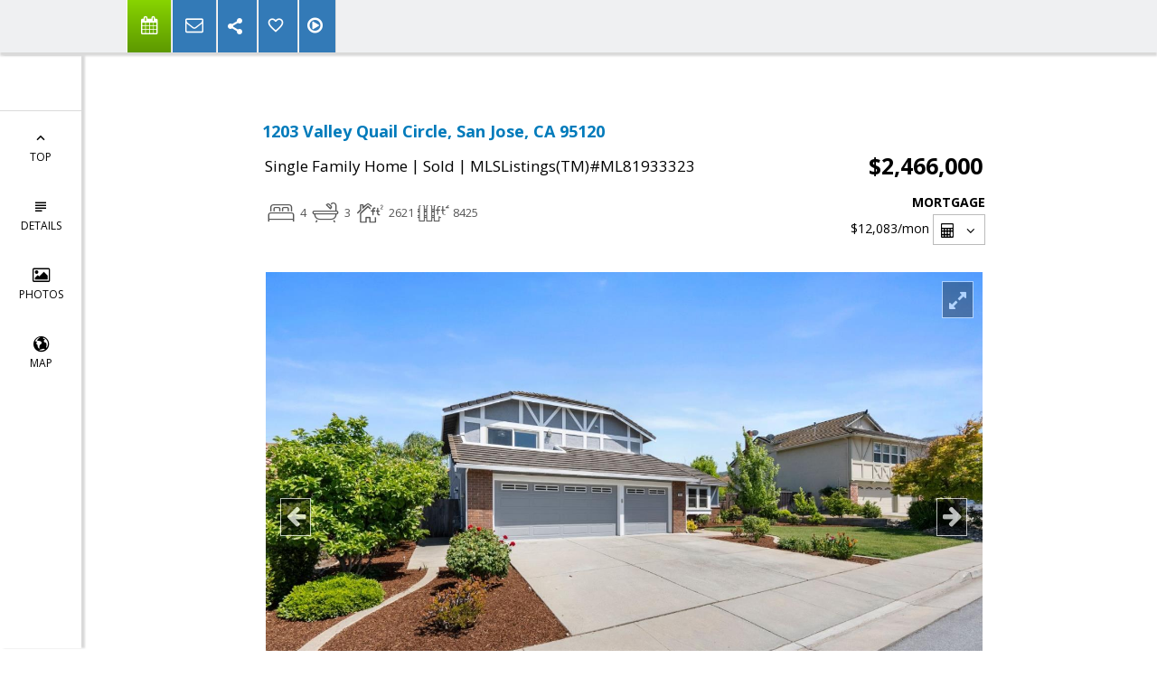

--- FILE ---
content_type: text/html; charset=utf-8
request_url: https://www.google.com/recaptcha/api2/anchor?ar=1&k=6LcGuSAUAAAAAMb457bWlGuEZ6IUGB1SNkLgHvC3&co=aHR0cHM6Ly9sZWlza292LmNvbTo0NDM.&hl=en&v=PoyoqOPhxBO7pBk68S4YbpHZ&size=normal&anchor-ms=20000&execute-ms=30000&cb=5isz6m4ib40
body_size: 49330
content:
<!DOCTYPE HTML><html dir="ltr" lang="en"><head><meta http-equiv="Content-Type" content="text/html; charset=UTF-8">
<meta http-equiv="X-UA-Compatible" content="IE=edge">
<title>reCAPTCHA</title>
<style type="text/css">
/* cyrillic-ext */
@font-face {
  font-family: 'Roboto';
  font-style: normal;
  font-weight: 400;
  font-stretch: 100%;
  src: url(//fonts.gstatic.com/s/roboto/v48/KFO7CnqEu92Fr1ME7kSn66aGLdTylUAMa3GUBHMdazTgWw.woff2) format('woff2');
  unicode-range: U+0460-052F, U+1C80-1C8A, U+20B4, U+2DE0-2DFF, U+A640-A69F, U+FE2E-FE2F;
}
/* cyrillic */
@font-face {
  font-family: 'Roboto';
  font-style: normal;
  font-weight: 400;
  font-stretch: 100%;
  src: url(//fonts.gstatic.com/s/roboto/v48/KFO7CnqEu92Fr1ME7kSn66aGLdTylUAMa3iUBHMdazTgWw.woff2) format('woff2');
  unicode-range: U+0301, U+0400-045F, U+0490-0491, U+04B0-04B1, U+2116;
}
/* greek-ext */
@font-face {
  font-family: 'Roboto';
  font-style: normal;
  font-weight: 400;
  font-stretch: 100%;
  src: url(//fonts.gstatic.com/s/roboto/v48/KFO7CnqEu92Fr1ME7kSn66aGLdTylUAMa3CUBHMdazTgWw.woff2) format('woff2');
  unicode-range: U+1F00-1FFF;
}
/* greek */
@font-face {
  font-family: 'Roboto';
  font-style: normal;
  font-weight: 400;
  font-stretch: 100%;
  src: url(//fonts.gstatic.com/s/roboto/v48/KFO7CnqEu92Fr1ME7kSn66aGLdTylUAMa3-UBHMdazTgWw.woff2) format('woff2');
  unicode-range: U+0370-0377, U+037A-037F, U+0384-038A, U+038C, U+038E-03A1, U+03A3-03FF;
}
/* math */
@font-face {
  font-family: 'Roboto';
  font-style: normal;
  font-weight: 400;
  font-stretch: 100%;
  src: url(//fonts.gstatic.com/s/roboto/v48/KFO7CnqEu92Fr1ME7kSn66aGLdTylUAMawCUBHMdazTgWw.woff2) format('woff2');
  unicode-range: U+0302-0303, U+0305, U+0307-0308, U+0310, U+0312, U+0315, U+031A, U+0326-0327, U+032C, U+032F-0330, U+0332-0333, U+0338, U+033A, U+0346, U+034D, U+0391-03A1, U+03A3-03A9, U+03B1-03C9, U+03D1, U+03D5-03D6, U+03F0-03F1, U+03F4-03F5, U+2016-2017, U+2034-2038, U+203C, U+2040, U+2043, U+2047, U+2050, U+2057, U+205F, U+2070-2071, U+2074-208E, U+2090-209C, U+20D0-20DC, U+20E1, U+20E5-20EF, U+2100-2112, U+2114-2115, U+2117-2121, U+2123-214F, U+2190, U+2192, U+2194-21AE, U+21B0-21E5, U+21F1-21F2, U+21F4-2211, U+2213-2214, U+2216-22FF, U+2308-230B, U+2310, U+2319, U+231C-2321, U+2336-237A, U+237C, U+2395, U+239B-23B7, U+23D0, U+23DC-23E1, U+2474-2475, U+25AF, U+25B3, U+25B7, U+25BD, U+25C1, U+25CA, U+25CC, U+25FB, U+266D-266F, U+27C0-27FF, U+2900-2AFF, U+2B0E-2B11, U+2B30-2B4C, U+2BFE, U+3030, U+FF5B, U+FF5D, U+1D400-1D7FF, U+1EE00-1EEFF;
}
/* symbols */
@font-face {
  font-family: 'Roboto';
  font-style: normal;
  font-weight: 400;
  font-stretch: 100%;
  src: url(//fonts.gstatic.com/s/roboto/v48/KFO7CnqEu92Fr1ME7kSn66aGLdTylUAMaxKUBHMdazTgWw.woff2) format('woff2');
  unicode-range: U+0001-000C, U+000E-001F, U+007F-009F, U+20DD-20E0, U+20E2-20E4, U+2150-218F, U+2190, U+2192, U+2194-2199, U+21AF, U+21E6-21F0, U+21F3, U+2218-2219, U+2299, U+22C4-22C6, U+2300-243F, U+2440-244A, U+2460-24FF, U+25A0-27BF, U+2800-28FF, U+2921-2922, U+2981, U+29BF, U+29EB, U+2B00-2BFF, U+4DC0-4DFF, U+FFF9-FFFB, U+10140-1018E, U+10190-1019C, U+101A0, U+101D0-101FD, U+102E0-102FB, U+10E60-10E7E, U+1D2C0-1D2D3, U+1D2E0-1D37F, U+1F000-1F0FF, U+1F100-1F1AD, U+1F1E6-1F1FF, U+1F30D-1F30F, U+1F315, U+1F31C, U+1F31E, U+1F320-1F32C, U+1F336, U+1F378, U+1F37D, U+1F382, U+1F393-1F39F, U+1F3A7-1F3A8, U+1F3AC-1F3AF, U+1F3C2, U+1F3C4-1F3C6, U+1F3CA-1F3CE, U+1F3D4-1F3E0, U+1F3ED, U+1F3F1-1F3F3, U+1F3F5-1F3F7, U+1F408, U+1F415, U+1F41F, U+1F426, U+1F43F, U+1F441-1F442, U+1F444, U+1F446-1F449, U+1F44C-1F44E, U+1F453, U+1F46A, U+1F47D, U+1F4A3, U+1F4B0, U+1F4B3, U+1F4B9, U+1F4BB, U+1F4BF, U+1F4C8-1F4CB, U+1F4D6, U+1F4DA, U+1F4DF, U+1F4E3-1F4E6, U+1F4EA-1F4ED, U+1F4F7, U+1F4F9-1F4FB, U+1F4FD-1F4FE, U+1F503, U+1F507-1F50B, U+1F50D, U+1F512-1F513, U+1F53E-1F54A, U+1F54F-1F5FA, U+1F610, U+1F650-1F67F, U+1F687, U+1F68D, U+1F691, U+1F694, U+1F698, U+1F6AD, U+1F6B2, U+1F6B9-1F6BA, U+1F6BC, U+1F6C6-1F6CF, U+1F6D3-1F6D7, U+1F6E0-1F6EA, U+1F6F0-1F6F3, U+1F6F7-1F6FC, U+1F700-1F7FF, U+1F800-1F80B, U+1F810-1F847, U+1F850-1F859, U+1F860-1F887, U+1F890-1F8AD, U+1F8B0-1F8BB, U+1F8C0-1F8C1, U+1F900-1F90B, U+1F93B, U+1F946, U+1F984, U+1F996, U+1F9E9, U+1FA00-1FA6F, U+1FA70-1FA7C, U+1FA80-1FA89, U+1FA8F-1FAC6, U+1FACE-1FADC, U+1FADF-1FAE9, U+1FAF0-1FAF8, U+1FB00-1FBFF;
}
/* vietnamese */
@font-face {
  font-family: 'Roboto';
  font-style: normal;
  font-weight: 400;
  font-stretch: 100%;
  src: url(//fonts.gstatic.com/s/roboto/v48/KFO7CnqEu92Fr1ME7kSn66aGLdTylUAMa3OUBHMdazTgWw.woff2) format('woff2');
  unicode-range: U+0102-0103, U+0110-0111, U+0128-0129, U+0168-0169, U+01A0-01A1, U+01AF-01B0, U+0300-0301, U+0303-0304, U+0308-0309, U+0323, U+0329, U+1EA0-1EF9, U+20AB;
}
/* latin-ext */
@font-face {
  font-family: 'Roboto';
  font-style: normal;
  font-weight: 400;
  font-stretch: 100%;
  src: url(//fonts.gstatic.com/s/roboto/v48/KFO7CnqEu92Fr1ME7kSn66aGLdTylUAMa3KUBHMdazTgWw.woff2) format('woff2');
  unicode-range: U+0100-02BA, U+02BD-02C5, U+02C7-02CC, U+02CE-02D7, U+02DD-02FF, U+0304, U+0308, U+0329, U+1D00-1DBF, U+1E00-1E9F, U+1EF2-1EFF, U+2020, U+20A0-20AB, U+20AD-20C0, U+2113, U+2C60-2C7F, U+A720-A7FF;
}
/* latin */
@font-face {
  font-family: 'Roboto';
  font-style: normal;
  font-weight: 400;
  font-stretch: 100%;
  src: url(//fonts.gstatic.com/s/roboto/v48/KFO7CnqEu92Fr1ME7kSn66aGLdTylUAMa3yUBHMdazQ.woff2) format('woff2');
  unicode-range: U+0000-00FF, U+0131, U+0152-0153, U+02BB-02BC, U+02C6, U+02DA, U+02DC, U+0304, U+0308, U+0329, U+2000-206F, U+20AC, U+2122, U+2191, U+2193, U+2212, U+2215, U+FEFF, U+FFFD;
}
/* cyrillic-ext */
@font-face {
  font-family: 'Roboto';
  font-style: normal;
  font-weight: 500;
  font-stretch: 100%;
  src: url(//fonts.gstatic.com/s/roboto/v48/KFO7CnqEu92Fr1ME7kSn66aGLdTylUAMa3GUBHMdazTgWw.woff2) format('woff2');
  unicode-range: U+0460-052F, U+1C80-1C8A, U+20B4, U+2DE0-2DFF, U+A640-A69F, U+FE2E-FE2F;
}
/* cyrillic */
@font-face {
  font-family: 'Roboto';
  font-style: normal;
  font-weight: 500;
  font-stretch: 100%;
  src: url(//fonts.gstatic.com/s/roboto/v48/KFO7CnqEu92Fr1ME7kSn66aGLdTylUAMa3iUBHMdazTgWw.woff2) format('woff2');
  unicode-range: U+0301, U+0400-045F, U+0490-0491, U+04B0-04B1, U+2116;
}
/* greek-ext */
@font-face {
  font-family: 'Roboto';
  font-style: normal;
  font-weight: 500;
  font-stretch: 100%;
  src: url(//fonts.gstatic.com/s/roboto/v48/KFO7CnqEu92Fr1ME7kSn66aGLdTylUAMa3CUBHMdazTgWw.woff2) format('woff2');
  unicode-range: U+1F00-1FFF;
}
/* greek */
@font-face {
  font-family: 'Roboto';
  font-style: normal;
  font-weight: 500;
  font-stretch: 100%;
  src: url(//fonts.gstatic.com/s/roboto/v48/KFO7CnqEu92Fr1ME7kSn66aGLdTylUAMa3-UBHMdazTgWw.woff2) format('woff2');
  unicode-range: U+0370-0377, U+037A-037F, U+0384-038A, U+038C, U+038E-03A1, U+03A3-03FF;
}
/* math */
@font-face {
  font-family: 'Roboto';
  font-style: normal;
  font-weight: 500;
  font-stretch: 100%;
  src: url(//fonts.gstatic.com/s/roboto/v48/KFO7CnqEu92Fr1ME7kSn66aGLdTylUAMawCUBHMdazTgWw.woff2) format('woff2');
  unicode-range: U+0302-0303, U+0305, U+0307-0308, U+0310, U+0312, U+0315, U+031A, U+0326-0327, U+032C, U+032F-0330, U+0332-0333, U+0338, U+033A, U+0346, U+034D, U+0391-03A1, U+03A3-03A9, U+03B1-03C9, U+03D1, U+03D5-03D6, U+03F0-03F1, U+03F4-03F5, U+2016-2017, U+2034-2038, U+203C, U+2040, U+2043, U+2047, U+2050, U+2057, U+205F, U+2070-2071, U+2074-208E, U+2090-209C, U+20D0-20DC, U+20E1, U+20E5-20EF, U+2100-2112, U+2114-2115, U+2117-2121, U+2123-214F, U+2190, U+2192, U+2194-21AE, U+21B0-21E5, U+21F1-21F2, U+21F4-2211, U+2213-2214, U+2216-22FF, U+2308-230B, U+2310, U+2319, U+231C-2321, U+2336-237A, U+237C, U+2395, U+239B-23B7, U+23D0, U+23DC-23E1, U+2474-2475, U+25AF, U+25B3, U+25B7, U+25BD, U+25C1, U+25CA, U+25CC, U+25FB, U+266D-266F, U+27C0-27FF, U+2900-2AFF, U+2B0E-2B11, U+2B30-2B4C, U+2BFE, U+3030, U+FF5B, U+FF5D, U+1D400-1D7FF, U+1EE00-1EEFF;
}
/* symbols */
@font-face {
  font-family: 'Roboto';
  font-style: normal;
  font-weight: 500;
  font-stretch: 100%;
  src: url(//fonts.gstatic.com/s/roboto/v48/KFO7CnqEu92Fr1ME7kSn66aGLdTylUAMaxKUBHMdazTgWw.woff2) format('woff2');
  unicode-range: U+0001-000C, U+000E-001F, U+007F-009F, U+20DD-20E0, U+20E2-20E4, U+2150-218F, U+2190, U+2192, U+2194-2199, U+21AF, U+21E6-21F0, U+21F3, U+2218-2219, U+2299, U+22C4-22C6, U+2300-243F, U+2440-244A, U+2460-24FF, U+25A0-27BF, U+2800-28FF, U+2921-2922, U+2981, U+29BF, U+29EB, U+2B00-2BFF, U+4DC0-4DFF, U+FFF9-FFFB, U+10140-1018E, U+10190-1019C, U+101A0, U+101D0-101FD, U+102E0-102FB, U+10E60-10E7E, U+1D2C0-1D2D3, U+1D2E0-1D37F, U+1F000-1F0FF, U+1F100-1F1AD, U+1F1E6-1F1FF, U+1F30D-1F30F, U+1F315, U+1F31C, U+1F31E, U+1F320-1F32C, U+1F336, U+1F378, U+1F37D, U+1F382, U+1F393-1F39F, U+1F3A7-1F3A8, U+1F3AC-1F3AF, U+1F3C2, U+1F3C4-1F3C6, U+1F3CA-1F3CE, U+1F3D4-1F3E0, U+1F3ED, U+1F3F1-1F3F3, U+1F3F5-1F3F7, U+1F408, U+1F415, U+1F41F, U+1F426, U+1F43F, U+1F441-1F442, U+1F444, U+1F446-1F449, U+1F44C-1F44E, U+1F453, U+1F46A, U+1F47D, U+1F4A3, U+1F4B0, U+1F4B3, U+1F4B9, U+1F4BB, U+1F4BF, U+1F4C8-1F4CB, U+1F4D6, U+1F4DA, U+1F4DF, U+1F4E3-1F4E6, U+1F4EA-1F4ED, U+1F4F7, U+1F4F9-1F4FB, U+1F4FD-1F4FE, U+1F503, U+1F507-1F50B, U+1F50D, U+1F512-1F513, U+1F53E-1F54A, U+1F54F-1F5FA, U+1F610, U+1F650-1F67F, U+1F687, U+1F68D, U+1F691, U+1F694, U+1F698, U+1F6AD, U+1F6B2, U+1F6B9-1F6BA, U+1F6BC, U+1F6C6-1F6CF, U+1F6D3-1F6D7, U+1F6E0-1F6EA, U+1F6F0-1F6F3, U+1F6F7-1F6FC, U+1F700-1F7FF, U+1F800-1F80B, U+1F810-1F847, U+1F850-1F859, U+1F860-1F887, U+1F890-1F8AD, U+1F8B0-1F8BB, U+1F8C0-1F8C1, U+1F900-1F90B, U+1F93B, U+1F946, U+1F984, U+1F996, U+1F9E9, U+1FA00-1FA6F, U+1FA70-1FA7C, U+1FA80-1FA89, U+1FA8F-1FAC6, U+1FACE-1FADC, U+1FADF-1FAE9, U+1FAF0-1FAF8, U+1FB00-1FBFF;
}
/* vietnamese */
@font-face {
  font-family: 'Roboto';
  font-style: normal;
  font-weight: 500;
  font-stretch: 100%;
  src: url(//fonts.gstatic.com/s/roboto/v48/KFO7CnqEu92Fr1ME7kSn66aGLdTylUAMa3OUBHMdazTgWw.woff2) format('woff2');
  unicode-range: U+0102-0103, U+0110-0111, U+0128-0129, U+0168-0169, U+01A0-01A1, U+01AF-01B0, U+0300-0301, U+0303-0304, U+0308-0309, U+0323, U+0329, U+1EA0-1EF9, U+20AB;
}
/* latin-ext */
@font-face {
  font-family: 'Roboto';
  font-style: normal;
  font-weight: 500;
  font-stretch: 100%;
  src: url(//fonts.gstatic.com/s/roboto/v48/KFO7CnqEu92Fr1ME7kSn66aGLdTylUAMa3KUBHMdazTgWw.woff2) format('woff2');
  unicode-range: U+0100-02BA, U+02BD-02C5, U+02C7-02CC, U+02CE-02D7, U+02DD-02FF, U+0304, U+0308, U+0329, U+1D00-1DBF, U+1E00-1E9F, U+1EF2-1EFF, U+2020, U+20A0-20AB, U+20AD-20C0, U+2113, U+2C60-2C7F, U+A720-A7FF;
}
/* latin */
@font-face {
  font-family: 'Roboto';
  font-style: normal;
  font-weight: 500;
  font-stretch: 100%;
  src: url(//fonts.gstatic.com/s/roboto/v48/KFO7CnqEu92Fr1ME7kSn66aGLdTylUAMa3yUBHMdazQ.woff2) format('woff2');
  unicode-range: U+0000-00FF, U+0131, U+0152-0153, U+02BB-02BC, U+02C6, U+02DA, U+02DC, U+0304, U+0308, U+0329, U+2000-206F, U+20AC, U+2122, U+2191, U+2193, U+2212, U+2215, U+FEFF, U+FFFD;
}
/* cyrillic-ext */
@font-face {
  font-family: 'Roboto';
  font-style: normal;
  font-weight: 900;
  font-stretch: 100%;
  src: url(//fonts.gstatic.com/s/roboto/v48/KFO7CnqEu92Fr1ME7kSn66aGLdTylUAMa3GUBHMdazTgWw.woff2) format('woff2');
  unicode-range: U+0460-052F, U+1C80-1C8A, U+20B4, U+2DE0-2DFF, U+A640-A69F, U+FE2E-FE2F;
}
/* cyrillic */
@font-face {
  font-family: 'Roboto';
  font-style: normal;
  font-weight: 900;
  font-stretch: 100%;
  src: url(//fonts.gstatic.com/s/roboto/v48/KFO7CnqEu92Fr1ME7kSn66aGLdTylUAMa3iUBHMdazTgWw.woff2) format('woff2');
  unicode-range: U+0301, U+0400-045F, U+0490-0491, U+04B0-04B1, U+2116;
}
/* greek-ext */
@font-face {
  font-family: 'Roboto';
  font-style: normal;
  font-weight: 900;
  font-stretch: 100%;
  src: url(//fonts.gstatic.com/s/roboto/v48/KFO7CnqEu92Fr1ME7kSn66aGLdTylUAMa3CUBHMdazTgWw.woff2) format('woff2');
  unicode-range: U+1F00-1FFF;
}
/* greek */
@font-face {
  font-family: 'Roboto';
  font-style: normal;
  font-weight: 900;
  font-stretch: 100%;
  src: url(//fonts.gstatic.com/s/roboto/v48/KFO7CnqEu92Fr1ME7kSn66aGLdTylUAMa3-UBHMdazTgWw.woff2) format('woff2');
  unicode-range: U+0370-0377, U+037A-037F, U+0384-038A, U+038C, U+038E-03A1, U+03A3-03FF;
}
/* math */
@font-face {
  font-family: 'Roboto';
  font-style: normal;
  font-weight: 900;
  font-stretch: 100%;
  src: url(//fonts.gstatic.com/s/roboto/v48/KFO7CnqEu92Fr1ME7kSn66aGLdTylUAMawCUBHMdazTgWw.woff2) format('woff2');
  unicode-range: U+0302-0303, U+0305, U+0307-0308, U+0310, U+0312, U+0315, U+031A, U+0326-0327, U+032C, U+032F-0330, U+0332-0333, U+0338, U+033A, U+0346, U+034D, U+0391-03A1, U+03A3-03A9, U+03B1-03C9, U+03D1, U+03D5-03D6, U+03F0-03F1, U+03F4-03F5, U+2016-2017, U+2034-2038, U+203C, U+2040, U+2043, U+2047, U+2050, U+2057, U+205F, U+2070-2071, U+2074-208E, U+2090-209C, U+20D0-20DC, U+20E1, U+20E5-20EF, U+2100-2112, U+2114-2115, U+2117-2121, U+2123-214F, U+2190, U+2192, U+2194-21AE, U+21B0-21E5, U+21F1-21F2, U+21F4-2211, U+2213-2214, U+2216-22FF, U+2308-230B, U+2310, U+2319, U+231C-2321, U+2336-237A, U+237C, U+2395, U+239B-23B7, U+23D0, U+23DC-23E1, U+2474-2475, U+25AF, U+25B3, U+25B7, U+25BD, U+25C1, U+25CA, U+25CC, U+25FB, U+266D-266F, U+27C0-27FF, U+2900-2AFF, U+2B0E-2B11, U+2B30-2B4C, U+2BFE, U+3030, U+FF5B, U+FF5D, U+1D400-1D7FF, U+1EE00-1EEFF;
}
/* symbols */
@font-face {
  font-family: 'Roboto';
  font-style: normal;
  font-weight: 900;
  font-stretch: 100%;
  src: url(//fonts.gstatic.com/s/roboto/v48/KFO7CnqEu92Fr1ME7kSn66aGLdTylUAMaxKUBHMdazTgWw.woff2) format('woff2');
  unicode-range: U+0001-000C, U+000E-001F, U+007F-009F, U+20DD-20E0, U+20E2-20E4, U+2150-218F, U+2190, U+2192, U+2194-2199, U+21AF, U+21E6-21F0, U+21F3, U+2218-2219, U+2299, U+22C4-22C6, U+2300-243F, U+2440-244A, U+2460-24FF, U+25A0-27BF, U+2800-28FF, U+2921-2922, U+2981, U+29BF, U+29EB, U+2B00-2BFF, U+4DC0-4DFF, U+FFF9-FFFB, U+10140-1018E, U+10190-1019C, U+101A0, U+101D0-101FD, U+102E0-102FB, U+10E60-10E7E, U+1D2C0-1D2D3, U+1D2E0-1D37F, U+1F000-1F0FF, U+1F100-1F1AD, U+1F1E6-1F1FF, U+1F30D-1F30F, U+1F315, U+1F31C, U+1F31E, U+1F320-1F32C, U+1F336, U+1F378, U+1F37D, U+1F382, U+1F393-1F39F, U+1F3A7-1F3A8, U+1F3AC-1F3AF, U+1F3C2, U+1F3C4-1F3C6, U+1F3CA-1F3CE, U+1F3D4-1F3E0, U+1F3ED, U+1F3F1-1F3F3, U+1F3F5-1F3F7, U+1F408, U+1F415, U+1F41F, U+1F426, U+1F43F, U+1F441-1F442, U+1F444, U+1F446-1F449, U+1F44C-1F44E, U+1F453, U+1F46A, U+1F47D, U+1F4A3, U+1F4B0, U+1F4B3, U+1F4B9, U+1F4BB, U+1F4BF, U+1F4C8-1F4CB, U+1F4D6, U+1F4DA, U+1F4DF, U+1F4E3-1F4E6, U+1F4EA-1F4ED, U+1F4F7, U+1F4F9-1F4FB, U+1F4FD-1F4FE, U+1F503, U+1F507-1F50B, U+1F50D, U+1F512-1F513, U+1F53E-1F54A, U+1F54F-1F5FA, U+1F610, U+1F650-1F67F, U+1F687, U+1F68D, U+1F691, U+1F694, U+1F698, U+1F6AD, U+1F6B2, U+1F6B9-1F6BA, U+1F6BC, U+1F6C6-1F6CF, U+1F6D3-1F6D7, U+1F6E0-1F6EA, U+1F6F0-1F6F3, U+1F6F7-1F6FC, U+1F700-1F7FF, U+1F800-1F80B, U+1F810-1F847, U+1F850-1F859, U+1F860-1F887, U+1F890-1F8AD, U+1F8B0-1F8BB, U+1F8C0-1F8C1, U+1F900-1F90B, U+1F93B, U+1F946, U+1F984, U+1F996, U+1F9E9, U+1FA00-1FA6F, U+1FA70-1FA7C, U+1FA80-1FA89, U+1FA8F-1FAC6, U+1FACE-1FADC, U+1FADF-1FAE9, U+1FAF0-1FAF8, U+1FB00-1FBFF;
}
/* vietnamese */
@font-face {
  font-family: 'Roboto';
  font-style: normal;
  font-weight: 900;
  font-stretch: 100%;
  src: url(//fonts.gstatic.com/s/roboto/v48/KFO7CnqEu92Fr1ME7kSn66aGLdTylUAMa3OUBHMdazTgWw.woff2) format('woff2');
  unicode-range: U+0102-0103, U+0110-0111, U+0128-0129, U+0168-0169, U+01A0-01A1, U+01AF-01B0, U+0300-0301, U+0303-0304, U+0308-0309, U+0323, U+0329, U+1EA0-1EF9, U+20AB;
}
/* latin-ext */
@font-face {
  font-family: 'Roboto';
  font-style: normal;
  font-weight: 900;
  font-stretch: 100%;
  src: url(//fonts.gstatic.com/s/roboto/v48/KFO7CnqEu92Fr1ME7kSn66aGLdTylUAMa3KUBHMdazTgWw.woff2) format('woff2');
  unicode-range: U+0100-02BA, U+02BD-02C5, U+02C7-02CC, U+02CE-02D7, U+02DD-02FF, U+0304, U+0308, U+0329, U+1D00-1DBF, U+1E00-1E9F, U+1EF2-1EFF, U+2020, U+20A0-20AB, U+20AD-20C0, U+2113, U+2C60-2C7F, U+A720-A7FF;
}
/* latin */
@font-face {
  font-family: 'Roboto';
  font-style: normal;
  font-weight: 900;
  font-stretch: 100%;
  src: url(//fonts.gstatic.com/s/roboto/v48/KFO7CnqEu92Fr1ME7kSn66aGLdTylUAMa3yUBHMdazQ.woff2) format('woff2');
  unicode-range: U+0000-00FF, U+0131, U+0152-0153, U+02BB-02BC, U+02C6, U+02DA, U+02DC, U+0304, U+0308, U+0329, U+2000-206F, U+20AC, U+2122, U+2191, U+2193, U+2212, U+2215, U+FEFF, U+FFFD;
}

</style>
<link rel="stylesheet" type="text/css" href="https://www.gstatic.com/recaptcha/releases/PoyoqOPhxBO7pBk68S4YbpHZ/styles__ltr.css">
<script nonce="I3wlwRRHG2SBsKGhb7M01A" type="text/javascript">window['__recaptcha_api'] = 'https://www.google.com/recaptcha/api2/';</script>
<script type="text/javascript" src="https://www.gstatic.com/recaptcha/releases/PoyoqOPhxBO7pBk68S4YbpHZ/recaptcha__en.js" nonce="I3wlwRRHG2SBsKGhb7M01A">
      
    </script></head>
<body><div id="rc-anchor-alert" class="rc-anchor-alert"></div>
<input type="hidden" id="recaptcha-token" value="[base64]">
<script type="text/javascript" nonce="I3wlwRRHG2SBsKGhb7M01A">
      recaptcha.anchor.Main.init("[\x22ainput\x22,[\x22bgdata\x22,\x22\x22,\[base64]/[base64]/[base64]/ZyhXLGgpOnEoW04sMjEsbF0sVywwKSxoKSxmYWxzZSxmYWxzZSl9Y2F0Y2goayl7RygzNTgsVyk/[base64]/[base64]/[base64]/[base64]/[base64]/[base64]/[base64]/bmV3IEJbT10oRFswXSk6dz09Mj9uZXcgQltPXShEWzBdLERbMV0pOnc9PTM/bmV3IEJbT10oRFswXSxEWzFdLERbMl0pOnc9PTQ/[base64]/[base64]/[base64]/[base64]/[base64]\\u003d\x22,\[base64]\\u003d\\u003d\x22,\x22YcK5wow7S8Kpw5Arwr7Clx0Vwo1Aw4nDgAjDvDshO8OwFMOEcTdzwoMiXMKYHMOFdxp7O1rDvQ3DsFrCgx/[base64]/GcKuwp1Uw6sawpHDu8OvP8KrH8Oyw5rCicO6clTDgMKww5/DlA4uwrp2w6/CuMKELMKgAsOwLwZfwpFwW8OEKm8XwozDjQLDun9NwqpuEi7DisKXH1F/DCXDncOWwpcfMcKWw5/[base64]/Cmy5mL8OcwrUcwrp5BsK6w5jCjMOGA8KjwqjDthnClCTCkiDDmMKjJQgawrl/enwewrDDtnQBFiPCp8KbH8KGO1HDssO5Y8OtXMKCXUXDshjCiMOjaWUofsOeZsKlwqnDv27DvXUTwo7DoMOHc8OZw7nCn1fDssOnw7vDoMKkMMOuwqXDmRpVw6RhLcKzw4fDvlNybXjDrBtDw7zCusK4csOWw4LDg8KeJcK6w6R/XsO/cMK0HMKfCmIDwr15wr9swopMwpfDl1BSwrhHT37CimoXwp7DlMOsLRwRW0VpVzHDisOgwr3Dmhpow6cyKwp9E1Riwr0AVUImNFMVBFvCoC5Nw5DDqTDCqcK/[base64]/[base64]/PsKXJcKQwpoVwqnDt3TCgMKFWCw3LBnDssKmEcOfwpfDuMK6XDrCgS3DiRVHw4TCsMOew6QXwqPCkXbDn23DnQNJF3U7O8KmZsOpfsOfwqo1woc/BDLDqmcaw6VaCFvDq8Oyw4Z7acKCwoc1SGlvwp51w7Y6f8OccgvCmTJiSsO5LyYsR8K+wp0Tw4PDksO0bwzDhCrDkzDCvsO7Gy/DncO+wqHDmFTChcOLwrDDtRFww6jChMOjGTdKwrguw49QHA3DnnhXe8Oxwrlnwo3DkwVtw5R6XMOMaMKFwqnCl8ObwpzDpm8Gw6gIw7jClcO8wrHCrmjCgsOeTsKywq3ChTBqC3w6HCvCtsKvw4NJwpBcwokZdsKaZsKKwqfDqBHCmT5Sw6kOGzzCusKkwpcfU0B/[base64]/SnfDhkddwqbDrgkiw73CtV3Ck3FiVkFTUMO0PnFZdmfDi1vCm8OFwoXCsMOeJm/Cm2PCrzsEfRLDlMOMw4tTw7lPwpBcwopMQjPCpkHDisO/d8OdA8KzQwMLwrLCiEwjw4/CgHXCpsOub8OoTxbCpsOnwpzDqMKTw4oFw4fCpMOcwp/CnVZZwppdG03CnMK5w6TCv8K6dSE7FQo0wowNS8KmwqZEKsOzwrXDqMO9wrnDn8KAw6ZMw7zDmsOyw711wq19w5PDkDA1CsKEexY3wr/DmsOAw617w6ZRwqfDqGUUa8KbOsOkMnoYBVJOBHBlRVXCrBrDmAnCr8KTwrEswp7DlsOfVWwEdRRewpZRD8OjwqzCt8OhwrhxdsOQw7c1S8O3woYGbcOEMmzDm8KWcz7CrcORH2kfPcOiw5FBcitJIVnCncOkeGIhABzDgmsYw53Ciwt1wovCr0DDhmJ4w6/CjsOdUgXCmsKuRsOUw7Y2RcOMwrdcw7JFw4DCo8OFwqB1fxrDh8KdE0sBw5TCgxU0ZsOvOgbDqXcRWmDDq8KFZHrCqMKbw4Bfwo/[base64]/Q8O9wo96wonCln3DmcOxH2FvYMOlD8KYcg1VSUnCg8OdUMKAw7Q1acK8wpU9woJowqoybcKtwp7Dp8OuwrQ9FMKyTsOKTj/[base64]/CkRrDoMORWMKYb3/Ch8K+PTYNf8OJaXbDrsKtF8Ohw5YcRGJCwqbDtsKRwqfCoVgewqHCtcK3McOmeMO/Th3CpU8tfXnDmE3Dv1jDnDUXw61YFcOpwoJRB8OmMMOqKsOtw6d6Ph/CpMOHw4pSJMOGwrRMwo/CpQVzw4HCvxJOYyx/J1vCvMK2w6t9wr7DkcOTw6Z5w4HDh2IWw7MBZ8KIZ8K0S8KBwoPCksKEVRXCgUUxwrYowrkwwroWw50ZE8O7w4/CrhwWF8OhKTrDrsOKDFfDqwFEJU3CtAfChkbCocK8wq8/wqFGOFTDkQEHw7nCsMKUw4A2fsKKW03DiHnDrMKiw4lFTsKSw6lsdsO/worCt8Kuw6DCosKwwoJNw4I2csO5wqglwr3CpRNAF8O3w6/Cli5jw6vChMO9By9mw6V+wqLCncKuwow3C8K3wrMQwobDosONEMKkHcKsw5Y1NkPDusOsw7pOGD/[base64]/DkMK0w5LCgMOtPCnCp8OGwqAIw4LDoVZ1wrtfwqnDhSUHwo/ChVd9wo/Dq8KWalceFsOywrRMOXvDlXvDpMKfwrEjwp/ClGPDjMKowoM6ZQlUwp9Bw6TDmMKHcsKfw5fDssKsw5Znw7rCoMO5wp8sBcKbwqIVw7XCgQgjMB9Fw5nCiUR6w7vDicKHc8OSwoweUsOfecOhwo8JwpHDuMOiw7HDsh7DkSDDnCvDgy/CosOEUFHDrsOFw4AxO1HDgCjCumbDg2nDuwIZwoTClcKxOwI5wo88worDvsONwpAgU8KgUMKlw6kZwoEmW8K5w6/CoMOnw55EWMO+ewvDvhvDk8KdH3zCuChjJ8OswocOw7bCmMKVNgvChiJhFMKHKMO+Lyskw6ILNcOcJcOkc8OLwodRwqJsYMO5w4QHOCZKwo4xbMKhwocMw4piw6fCt2hRB8OEwq8rw6AzwrjChsOZwoLChsO0R8KFdgI8w7FBXsO4wq/[base64]/[base64]/[base64]/VAx/[base64]/DjsKgClXCnyLDtMKOw7/CkMKQQQhnGsOVf8O4wrQewpkOBGUjBhp5wqvChX/DqsK/[base64]/ClMOcwrtPOsOHMwgiw7TCqsOybMORw77Cs0LCvHt5GSV+ZA3DksK/w5HCrB4RbMO7F8KOw6TDrsO3A8Oxw7cEKMOIw6o9wo9pw6rCksO8JcOiwozDv8KVF8Ogw47Dh8O4wofDnGbDnRJJw41gAMKHwrjCvsKBbcKCw4XCtcO4GkE4w7HDscO7McKFRsOSwqwDQcOICsKww6gddcKAZm1Zw5zCusKYESFYUMOwwpLCo0tLaT/DmcOMJ8O2H2kmaEDDt8KFPwNBex4ZMMKYBnXDjsOEdcKedsOzwrLCh8OMVyHCs1JOw6zDk8ObwpTCiMOHASnDvEXDncOuwowcYi/CksOtw6jCocKYAMKQw7kxC3LCh1dKEz/DgcOaDTrDhVzDtC5YwqZVdGLCrxAJw4LDqVgwwqjDg8Ojw7TCsEnDlcOLw6UZwr/[base64]/CpD1hw6NFMcOewo9oJlLCu2VaasOEwrvCssOPw47ChiRowrwDL3bDrAvCkDfDg8OUZFgqw4DDlcKnw4PDrsOBw4jCvMOvWE/CusK3woDCqXAxwoXDllrDjcOuJsK8wrTCpsO3Wx/Cqx7Cr8KwX8OrwrnCvmIlw4/Cg8O0wr5+P8KYQmPCksOlMlZXw6XDiQFaccKXwpRQZ8Opw4hGw4lKw5AiwpB6f8Kpw5/Dn8KXwpLDtsO4Nn3DjjvDoxTCn0h8w6rChHQ9WcKxwoZve8K7QAQBKhZ0JsOEw5PDisKmw7LCmcK+dMOgSHovNsObbWUdw4zDo8OZw43Cj8Obw5cGw7VxJ8ORwqLCjB3Do081w5RZw6lOwpnCuWlQS0I2wrBHwrPDtsK/b3t7RsOew41nA1RRw7Jdw7UBGXcUwq/[base64]/EhHDvMOrwpA8worDhcOAw5DCgsOHw57ChsOEwqnCiMKkEMOZTcK0wpXCgWF8w7PCljduc8OTCTBiOcO/w414wolXwo3DksKYKllkwplxW8OLw6wBw4nCo27Cq0TCh0Fiwr/Cvllbw71wDBTCg0vDs8KgNMOVUG02R8KqOMO3FXvCtQrCgcKKUCzDn8O9wpXCsiUlfsOuTsOJw60zVcO/w53CjBkVw67CmcOoPhDDrzDCssKSwo/DvjnDhhs+V8OJBRrDniPChMKQw7csW8KqVRMDQcKAw43ClyvDusKcJMOjw6nDrsKJwoYnXxPClmnDlxsyw7lwwpvDiMK/w4PCu8Oqw5fDoSUqScKsPWQ2dljDjWYmwpfDnXbCoAjCq8K6wrFww60ZM8OcVMOAWMKFw41lHyPDmMKlwpZ3SsK6R0PCmcK3wqrCocOFVxHCmAwBdsKGw5rCmVjCuC/[base64]/Cg8K6WFjCo8K0wqLCh8OQYMOff8O8PcKbERDDmsK0cTxpwoZyNcKSw4oBwr3DsMKQFxl1wrsebsKhfsKbNx3DlknDqsKkeMOrbsOUCcOddkFdw48JwoYhw7lmf8OBw6zCkkDDmcOxw7DCkcK5w5PCpMKDw7LCrcOTw7/DnAhgWnIMXcO+wpAePkDDmR3DjS3CmMKvD8KNw4sZVsOwIsKCCsKQQCNGFMOWSH8oMRbCtXXDuXhJccOiwq7DlMOGw6YMP3LDjUAYwrbDmDXCs2hRwqzDssKGDTTDr2bCgsOFeUHDvnTCtcOvDsO1RcKAwo7DvsOBwpdqw4fDrcKNKj/Cjj7ChzvCkEx+wofDgU0KRlcICcOUfMK/w4TDmsKmFsOBwo06OsO0wrPDvMK3w5LDusKcwrvCrHvCoATCq29PIEjDgxvCsRPChMORcMKvYW4PM2zCmsOdaC3CtsOjw7/DmsOWAzkWwpTDigzDjcKHw7B/w4MFCcKNZ8K9bsKsYi7DnUbCnMO/OUF5w5R0wqVRwqrDpE4hY0g1QsOdw4RrXwXCqMK2YcK+P8Kxw55Sw67DsSXCh0fCihXDu8KKPMKAGHVkAwpvU8KkPMOUN8OGP20/w4/[base64]/dcO3w73DhQQRa8ONwr/CqMK+T8O2HsOTwoIeNMKxLTJpU8Oow7zDmsKNwq98woYXBXLDoQPDrsKgw7HDi8ORNwYrZzUpK2fDu0zCpA3DmiZKwqrCszrCmnfCsMOFw4U2w4ITOldCO8KPw5LDiRIrw5PCoS9iwoTClmU8w7E3w7dKw65QwpzCo8OeIcO/wqBnZHB6w7DDgmTCuMKcT3AewpDCuxYyOMKBIS8bGhIZI8OWwr7Dh8KlfcKCwrjCnR7DmhnCqygjwozClCLDmwDDoMORZkA6wqvDuBLDlCHCuMKqETMqWsOrw7NRJRbDk8K1wojDm8KUd8OYwrs3bggPTDDCvynCncO8IcKscGHDrHNWa8OYwpVFw7BhworCn8Oow4/[base64]/DuhoHbcKVEsKPV8ORw7zCnMO1XwTCisOaL8KgFcKZwoEXw4NdwovCt8Ofw61Tw53DgsKuwplwwpPCtlLCqBMLwpovwqpaw6rDiRl7RcKWw67Dp8OPXRIvbMKUwrFXw7bCgV0YwpjDgsOywp7CtsK0wqbCj8OsCcKDwoxnwpkHwqtuwq7CuSYHw5/CqCnDsFTDjRJZcMOvwpR9w4QrIcOvworDn8KLC27Dvx9qLAnCosO2bcKywpjDrEHDlCAHIsO/w5RTw69YGA0/w47DrMOUY8O5WsK6w59xwqvDmDzDlMKeLmvDnAbDtMKjw4tnGGfDhWNqw7kqw4kpbnLDncOpw6s/[base64]/DlMKNwrvDpcKxw7XDu8O9AQnChmnDs8OEw5HDjsOyQMKQw7vDrmQNLjMpRMOOX0xmNcOcCsOxFmdewpnDqcOSYMKLG2YvwoPDuGMQwphYKsKDwoLCqV0pw6YCIMKow7jCq8Oow43ClsKNJsKXSARgFyrDnsObw7kRwrdPQkILw4rDsWbDgMKew4/CrcO2wojCv8OUwosgB8KGfiPCvVXDhsO7woV/PcKDM1bCjAvDusOWw5rDtsKQXh/[base64]/ChH/[base64]/L1fCksKkez5+KgLCo2PDkcKvw7rCusO7w4zCn8OFRsK/[base64]/[base64]/DvlsfGSLDrTQeVMOZWBdVfznDhx/Dkgo8w7VjwqgJO8KDw7xHwpYgwpFrK8KaV3BuABfChw/CnC0fShNnUwbCu8K3w5Y1wpLDrMOOw5IvwoXCn8K/CSxwworCgQzCjFJmbsOZY8KQwqzChMKSwo7Ct8OSVxbDqMOHfV/DihRwQjFBwod1wow6w4vCo8KGwrXCscKTwqk9RC7DnVkSwqvCisKadx9Kw6tVw5tzw7nCjsKuw4TDnsO1fxZNwrM9wodifRDCicKKw6t7woRNw6w+Lx3Dv8KtLSkkKi/[base64]/wrDCnFIbw4/ClXPDimDClUfCln85w5PCm8KPe8K0wptoLT8EwpzDjMOUDlLDjH5Rw5AFwrZ7b8KUUFNzRcKWEjzDqjRDw6s+wrTDpsOreMOBOMO+w7h9w57ChsKATMK3esKVS8KfFEp6wpzCpMKZHQbCvXLDscKGRG4ASTY8JS3CgMOVFMOuw7VtOMKSw65HF3zCkz/Ci1XCgDrClcOOTjHDksKcH8Knw4MgWMKKfzPDrMKBNSE5eMKlOixlw6pDcMKlUnDDvMOPwqzCnD1rZcKhUzMfwpkMw5fCrMOiDcK7eMOdwrtqwrTDosOGw73Do0dGXMOUwoIZwo/[base64]/DvMOqWXYQw6E8IGcAw6TCiMOmw7gfw4APw7lhw73DqAU5K1bCtkx8dMKPR8Ogw6LDjhnDgC3CtQx8DMKGwphfMBHCrMOswpLCuyDCucOAw6nDpBpWKh/ChUHDkMKRwqwrw7nCrmxpwoPDqlchw7fDpUQsHcKjRMKDCsKCwopzw5nDh8OVPFTDojvDqm3CtmzDsnrDmkrCpyfCqsKzWsKmIcKCWsKuB1rCmVVWwqjCukwCO189cBvDtU/CgzPClsOAYW5swp5ywpRRw7vDgMOVdm8Rw6rCqcKawrbDicORwpnDicOhWXzCvz1UKsKHwpXDsGkPwq1TRWvCrgFFwqDCisOMR07Co8K/QcO9w53DqTs9H8O/w67CiBRHMcOUw6wjwo5wwrLDvyjDk2AiLcO/wrwFw70aw7MVeMOSDgbDmMKEwocIfsKxOcK8D13CqMKcFTd5w6s/w4/DpcKgWD/CuMOET8OneMO6TsOQUMKZEMOqwpPDkyFFwpdhW8OAa8K0w7FOwo5hJ8OiGcKTa8KuBsK4w40fIkPCsFPDnMOZwofDj8K2eMKBw6XCtsKVw6YjdMKeNMOPw74Dwppaw6RjwoJQwqbDrcOxw67Ds0RNR8KsFcKyw4NJwr/Cg8K+w5QdeyJcw6rDg0dsG1rCg3lYA8KGw6QfwrnCrDxOwovDjAHDlsOUwpvDgcOIwonCs8K3wpZoY8KkPQPDucOCB8Kda8Kdwpopw47DmTQCwoXDk2lWw6HDizdeeA7DimfCtMKOwoTDgcO0w5loPgR8w4/CrMKXSsKUw4ZEwpfCrMODw7rDsMOpGMOFw73CiGkOw5YgfCU6w4IGAcOLeRJLw6EpwoHCg2Ezw5zCo8KWPhFxcT3DuhPCl8Orw7fCmcKDwpJrPRV/w5XDhnjCmMKQcThnwofCq8Oow6YhFQMPw6HDh1rDn8KPwp03WcK2eMKBwqDDg1/DnsOhwoVwwrk/JcOww6Yeb8OIw5rDtcKRwo3CtlnDh8Knw5l5wqVFw5tkR8OCw5JvwrDCvgc8IBHDvcO4w7Y8eH81wofDojTCuMKrw5kmw5DCsDDDhC1JZ2vDh33DkGM3Mm7DjgLCkMKbworCrMOaw61aaMO/AMO4w4/DkznCs1bCiRHDnT/DmyTChcOVw7k+wq51w44tQgHCusOqwqXDlMKcw6bCoFzDi8Kyw7ltB3UHwqZ8wphBby/Dl8KGw7Qqw7JjNRfDs8KGXMK+aXwawq5WFXXCtcKrwr7DisOwaXTChwPCjsOiWMKECcOrw6bCm8KXD2AcwrvCusK3A8KAEBfDjXTCmcO7w7wQKU/CmR/[base64]/[base64]/wrELQMO+OMOOwoMSbA15NAMjwpnDsE/Dpic4A8KiYzTDi8OVL0rCksOlMcO+w5AkMm/CvUl0ciLCnzNMwqQtwoHDi2BRw4EaPsOpWFszA8KUw7wBwqhyUytKIMOTw4I7SsKRX8KLP8OcZiHCpMOJw6l9wqLDtsOew4fDkcOyciTDocKHIMORPsKhPCDDkQ3DuMK/w5XDrMOLwphRwqDCpMKAw6/Do8O5AXN4BsOowpgOw4DDnCE+a0/Di2ExTcOIw4DDvsO1w6gXf8ODCMOAZcKJw4PCgQdTNsOPw4vDr3nCjMOmaB0EwqnDhxUpI8OMfX3CssK9w4MKwq5Pw5/DrBhSw7LDmcOCw7zCuEZxwpbDgsO9HGVewqXCgsKQXsK2wqV7XhdTw7EuwrDDlU4YwqfCmC15UD3DrmnCqXTDmcKBHsKiw4Q9az3Dk0LDiwLCiC/[base64]/[base64]/DpMOzeFUBw4/CgsOuX8KRcUYUwplxR8KawpdpIMOwGcOuwoU7w7zCgn4ZHsKVO8KFNV3DusORW8ORw4DCgQ4JOEhKH2QFAw8Bw7fDryNXRMOiw6fDt8OWw6/[base64]/[base64]/WXJ/YE/Dp8Otw44Ww7LDrgfDpAocaFRwwp1lwq3DrMOnwrQ4worCrg/[base64]/CicOowrBXw4LDgE/DqmMUw7BVP8KrasK4RkfDrMKFwo8TOcKTfBc2X8KEwpduwojCqlvDo8OAw7gkK3Isw4c2aDJLw6FNTcO/[base64]/CoB5qHcOtwpopw4nDlwFaw4vCvSJIesOlfcKZNMOwKsO5NGLDvAscw5HChQXCnzJ3ScOMw54BwrDDi8OpdcOqFXLDgcOiUMO+c8KUwqbDisK/Nk1NTcObwpDCtkTDjSE8woAZF8K0wp/CpsKzBS4rKsOTw6LDkC4wYsKtwrzCr1bDt8O5w7MlenUbwovDkm7CqcOgw7sjwpLDlsK9wo/[base64]/fsO7woPCtMOCwo3Dh8KOw5vDs1E6AMK7W2HDgB5qw7XCs3hkw4ZhPWXCvhXCnGzDucOCesKeUcOFWsOyShtFGXw1wrIiPcKcw6bCgWMVw4gkw67DhsKQIMK1woRXwqHCgiXDhQ8BBl3CkkvCtW4nwqxLwrVOYFvDncKhw7TCtsOJwpUtw7DCpsO1wqB/w6oZFsOvdMKhNcKFMMOpw5rCp8OPw43DmsKTPUgQLy9cwpHDosKwVmLCi1I7LMO5OcKlw6fCrMKOGsOoWsKyw5bDrMOdwofDl8KVJDtiw4Ntwq87FMOKHcOETMOAw4VgHsOvAG/CjArDhcK+wpMSVXjCiiPDqcOJWsOACMOKVMOKwrh/[base64]/Dgn5JIBZww7DDukzCrwxRO0BaJsOWSsKOTVPDh8ONHlQRORXDl1nDsMOVw44oworCiMKNw6gOw4E6wrnCoSjDvsOfVXjCvQLCslcswpLDhsKEw45LYMKOw7/CrF46w7PCmMKJwoQJw5PColNlKcOvRCXDl8KHPcOWw7www489AkrDpsKFImDComlPw6oaVcO0wrvDmwHCksKVwrZ/w5HDlhgewrEnw7PDuTLChHLDucK0wqXCgQDDqcKkwqnClsKewplfw6jCtyhLaRFQwoVKJMK4PcK/b8OQwrJbQzfClH3DqQbCqcKKKR/DtMK7wqPCmTw9w7rCl8OMOSnCslRjb8KpYCvDskYQHX59L8OMfGdiQBbDumPDjmHDh8Khw4XCrMOmRsOIDWXDjMKOOUBKIMOEw5BJJUbDh1RCUcKnw6nCrMK/fsKNwo7DsU/DosOOwrsawpXDm3fDr8Ovw7cfwpcLwpLCmMKDN8KAwpcgwrnCiw3DqCJMwpfDv1zCgHTDkMKbUMKpdcOrHD05wotHw5kjw5DDjB5kSiIiwrpJDcKtLEIywrrCt0oBATvClMOEbsOpwr9Aw7HDg8OJUcOEw6bDn8K/TijDh8KuTsOkw6PDsFhAwrUYw5HDisK/dg4rwp7DhTg2w7fDrGLCpD8NZnfCnMKMw5zDoCdJwovDnsOMcBpOwrfDsXUwwoTCv0lYw6zCmcKPS8Kpw4pOw5EndMOdBTrDvcKJQMO0bgzDvmZvEChZJUvDvm5ZGjLDhMKTFHQZw6VAwp8hAFZ2MsOhwqnCumfCjsOnRjDCuMKpAFk9wrlvw69AfsK2XcO/wpQ5wqfCi8O4w4QjwppOwr0bIzjDi1zCu8KVAmlNw77DqhDCv8KawrQzMcOQw6zCnWIxZsK0HFLCjsO9TMOPw5wKw5powoVYw5oDB8Ozag0ww7hMw63CusKeSloUw6HCu2wEKMKJw5nChMO/wqgRQ0/CmcK3ecOUNhHDrhLDv2nCtsKWExvDjC7CvVbDnMKqwpvCiWU3XWkiUXUDZsKXXcK1w4bCjFnDnlchw5bCin9qFXTDuQ7DvMOxwqnCqmgxWsOPwrsXw5lPwo7Do8OCw5kHXcO3ASE6wpdCw7rCjMKpfRNxPgINw61hwo89w5nCrVjCpcK/wp8PHcODwqzClXbDjx7DvMKoHTPDnyQ4DTrDocOBHgciOgPDs8O1CyR5F8OVw4BlIMKbw4zCvh7DmktdwqohYG1ZwpU/YyTCsmPCmHXCvcOSw4zCj3ASfnLDsmUTw5XDgsK+ezsJOHTDiEgsdMK1wofCjnLCpBjCqsOAwr7DoxLCm03ChsOIwpPDvsKvFMOuwoN1I005XivCogDCuU53w43Dp8KIfSI5VsOyw4/Cu0/[base64]/CsW9lOsOQw57DjWDDiR/DgMKcw6xwwrJiBQpCwr/Di8KRw7vCjj5uw5TDqcK7w7JEQmlwwrfDvT3CnSVPw4PDsAHCixpYw4vDpS3CgmNJw6vCjDfDu8OcdsOuRsKUwoLDgD/CoMO/CMOXZHBowpLDn2/ChsKIwpbCgcKFf8Ojwq7DvHduEMKFwoPDlMKdS8OLw5jCsMOHE8KkwrVlw6BTdDI/d8OKAcK9wrUowpocwrhMTk1hH2PDojzCosKuw5sPwrlQwovColICKTHCpwE3I8OyBkJsccKAAMKnwr3Cs8Oqw73DvXMkW8OSwo3Dt8OuZg/CvhUNwo7DssKMGcKLA3YSw7TDgwwmcSsBw7QPwpslOMOdEcKqEzrDtMKsJGbDrcO5H3bDgcOwOHlwNgFRXsKQwoVRNFVdw5dnFjzDlk4JDHpjCGFMXjjDlMOwwp/CqMOTI8OxWWXCnBHDtsK5AsKPw6PDtG0KKh16w5vDq8OJCWDDkcKrw54WfMOFw6BCwovCjBPCh8OAbh9RGxU+T8K5G3tIw7XCoCbDtFTCo2bCjMKcw4PDhjJ0Ahc5woLCkEo1wqovw5omNMOTaT/Dq8Kxd8OAw6RUZMOzw4XCisKrHh3ClMKJwpF/w77CosOeYBsvLcKcwozDv8KhwpYHK0tJJC53wrnCrcOywpXCo8KcDsKgMMOKwobDp8OoVnZJwp9kw71oC1BIw6PCqT/[base64]/DtMOQfzLDolbDiWoHwo8pwoXClTlTwpPDmjPCjANkw7bDjyo3YMOWw5zCvxzDgCBswogkw5jCmMK/w7R+HV9cIcK5AsKENMO4w6NFw7/CtsKMw548IhgZHcKzCwgVFmM3wrjDsw3CtSVlYRwkw6rCriAJw5vCqSpZwrvDmnrDr8KJHMOjN1Qfw7/[base64]/DlcKfITk8w4A/BMOFVkbDj8KXw6Fnw6vCgsONNsOnwp7CrHc/[base64]/DqMOPwqI8Zm/CmFjDvzUqwrwlw5fCo8KZT0PDkMO4N07DvsOZfcKmQhDCsQZ+w5pMwpLCpnoALsOYdDd2wpslSMKfwo7Dqm3CskHDrgLCm8OJwpvDr8KPXsKfX0YYw4JucFQhbsKieH3CjMKuJMKPw6o+NynDrz8NBXTDj8KRw7YMYcK/aRN2w4EqwrkMwo5Ow5LCu3LCncKAfBQYR8OkfMOqX8Kxa1R5wpHDmGYlwo06SyjCnMK6wpkhaxZCw4ENw57ChMOsfMOXBGtrVUXCscKjUsO1SMOLb18pG1LDk8KaTsOhwoTDsSzDmnZpXm/DvB4yYX4Sw7XDjB3DtTzCsFPCqsOJw4jDncO6F8OtK8KmwohzH3ZAfMKAw6/[base64]/Cj8OZw4Erw7LDvMO5w6zCqXvCocO5w5o6FBLDpMOsej5IOcKBw5kVwr0yHQZQw5dKwrhGAxLDpzdFYsKyFcO2SMOZwoEBwogpwpXDh31ARGvDl3dBw7Y3LzZOGMKtw4PDgAsNRXnCoxzCvsOXG8OCw6PDgcOmYg8uUwNobFHDrEnCrFfDpzoCw7d0w7J3w7VzagY/B8KMYl5YwrFaDgzCk8KrLULDtcOMbsKXW8OZwrXCpcKSwpYhw6N9w6xoW8OmL8KiwrjDk8KIwpk9IcO+w4JkwqvDm8KzHcOWw6YRwo8BF3VgA2YCwofDtMOpYMO4w5Ifw6XDkcKBGMKSw5fCkiLDhTLDtxEYwrIpPcOxwpDDvcKUw43DqRzDsAN/HsKpdj5+w5HDi8KTT8OBw6BZw7dxwpPDuSDDoMODL8KCUERgwrZCw4slYl0+wqxSw5bCkgM0w7lUUsOEwofDq8OUwoNwI8OOHxVnwq0AdcOyw5PDrCzDt20jHB0Yw6t4wr7DicO4wpLDssKbw77CicKFccOqwqbCowIePsOOUMK/[base64]/CncKDwpxNw6UgwrzDuMOgw51pw4NENBtsCsOtFg3DrjjCmsOtUMO8ZMKJw57Ch8OkPcOiwo8fBcOySHHCjCFow788RMK7AcKQTRQfw5g6Y8KOPG/DjsKNOhfDkcKDKsO+UDPCo19sRALCnxjCv2FGKcOdQmpmw7vDuxPCtcODwoQMw7onwqXDn8OJwoJyYnLCosOvwqbDlHHDpMKzZsOFw5jDnEPDlmzCj8O1w7PDkTpQA8KMfibDpzXDhsO2w7TDoxslM2jCpm/[base64]/[base64]/HUBPwonDtUrCiS/Du0fDonYfwpE1wqglw5EWTy9COyFwe8ONWcOtwpcNwpjCtFRGAAALwoHCmcOvMsOZeE8pwqbDr8KFw57DmcOowo4tw6zDisKzHsK6w7rCo8K6aQ15w4vCiWLCnmPColXCnjbClnfCn1wOR384wqxcwoDDgU1+wo/Ci8OdwrbDjsO4wpQzwrE6GsOJwoBzGVsjw5p6JcOxwo16w4gCIlQMw4QpagvCpsOHEydIwoHDrTHDoMK+wo7CpcOgwpbDrcKIJ8KrY8KIwp90IDhVDi/[base64]/wrc+csKnw5lYwr8jUMOrQsOhYk/Cp2rDlHTDl8K3WsOPw7Z6Z8Opw7JFQ8K8L8OPY3nDtcOeAmPCsg3CssOCHiTCl3xxwrMCwqTCvMO+AxPDo8Kmw41Sw4LCv0rCoz7Cr8KqeFAXCsOkdMKowqjCu8KURMOsKRNTCg0qwoDCl3zCu8OBwr/CjMOvd8O1VBHCnQgkwozCq8O/[base64]/DrjpAwpPCrEsNw4HDpsOHG1jDjsOzwpJ9w6zDvjDCq2HDmcKBwpNswp3CkEjDpcOyw40PdMOwU0rDtsK+w7NjL8KxFsK/wrhvw447JsOrw5Viw4MKUUzCiGRKwq9mejXCnhp0Ix/CmxfChng0woEdw5DDnkldQcOBWsKjRgLCvMOowrLCmEhkwobDisOqGsOpGsKOYgY5wqvDpcKQL8K5w6o+w7k+wr/[base64]/CsxkVXcKgcyI3c8KmaMO+wrIPw5UzwrHCt8KLw5vCgFccw4PCnlJODsOMwqohK8KMN0MLYsKUw53CjcOEw5vCuzjCsMKYwoHDn3DCv1TDsyHCgMOpf1PDnBrCqSPDiEdZwql+wq5Cwp7DnmASwrrCtSZJw5PCqk/DkE7CmhjCpsKDw4M0w73DlcKJDjDDvnTDhwJLDH/[base64]/DhsODZcOXwqRpwrfDsMKiwpx/dnHCk8KuecOeGMOSN3lBw5loaFUZwpzDhMKvwq5lG8K/HsOkd8KJwq7Dv1zCrxBFwobDusOow5nDnCXCoE1ew6kGSTvCsBNuG8Omw5oMwrjDqsKyPSAkKsOyUcOyw4XDlsKQw6PCj8OIdCvDtMOfGcOVw4TDnk/[base64]/Cuj7CmsOewroHS8OeA0kAw4hgNsOQwo0wF8K9wo8GwozCvg/CmMKDTsOae8KVQcK8b8KTGsKhwpQjRQfDjnTDt1oPwpZ0wqk6I01mSMKEJcOsIcOxc8OuSsOlwqfCg3/CuMKuwr8wTcO7cMK3woU8NsK/csOwwq7DtzVMwpcRTyPDlcKVZsOWMsOGwq9Fw6fCn8O6I0RTeMKAJsOff8KQKlB0NsK5w5HCgAnDksOHwrtnGcK8OkcHZcOJwpLCr8OVTcO4w6gMB8OVw5Udf1XDg1/DlMOlwqFoQ8K1wrYDEgBHwoEPD8OCOcOZw7ANRcKeNSglw4rCvsKbw6FzwpHCnMKeBhDCtjHCu0ErCcKwwrgVwo/CuXwuaFtsLXwaw55bBG8POcO/Gwo5AlDDl8KAM8KUw4PDsMOmw5HCjQgIFcKgwqTDsysbBcKFw5VlB1TDnl5KZ0Q1w5LDkcO7wpbCgFHDuTZLOcKYXGEZwoHDrwRAwpfDv07Cqip9w43CmCMMGCHDm3xkwoHCm2TDlcKMw4IhTMKywqhdKA/DmWHCvklycMKrw5EOTsKqMBgMAiN3FhrCokJAfsOUE8OqwqMjbGwiwp8XwqDCnX9jJsOPWcKqUSzDgzUTdMOXw4vDh8O5IsOewolkw57DoH5JGXMcK8O4BQPCp8O+w5wpKcOewp5vElI1woPDjMOywrzCrMK1EMK2wp0ZFcKfw7/[base64]/GFJcFsOUMR/CvcOqw7Mew7vCsMKZwoNjwrw4wofDh2vDrWPDtcKCFMKuFQjCucKcD2fCj8KyKMOLw4U+w7tvWm8cw709OgbCicKRw5TDpnhUwq9WZMKrPcORF8Kowp8PAAxZw7jDgcKuI8Kww6HCg8OyTXRwWMKgw7jDhcKVw5zChsKEKEPCrsKTw4/DsEXDvwnCnRM1aH7DtMOSw5MvOMKXw4QJLcOpTMOjw70ZcTDCtATCqxzDuj/DisKGNjPDsllyw4vDlmnDoMO5BC0ew7DChcK4w5Jjw4NeMlhNIjFrJsOJw698w7dPw6rDjC9ow4xdw7V8wo0uwozCiMKMO8OPHS1FPMK2w5xzD8OGw7bDkcKewoBUF8OOw6osPVxZYcOFal3DtcKSwottwp50w5PDpsOPLsKOax/DhcOmwrQEGsOJWWB1RcKdYicAOG9jV8KYdHDCgxDCmiF9UEXCslI0wpRfwqA1w7LCn8KDwqrCvcKOPMKbFkHDt1DDlDsTOsK8cMKiUms6w7LDuiB6XMKTw49BwpEvw4thwrcWw5/[base64]/CjzzDmcK9IFPDljXDmjDDmyjCgmBRwr0nfHfCgXjCun5TMcKGw4vDicOcBh/Drhdnw6bDp8K6wogDFC/DhcKMWcKdf8OBwqx/FgPCt8K3XRnDpcKuWVpBUMKsw4DChBLCnsKCw5LCgj/Cqxsbw4/Dg8KVVcKBw7fCqsK8wqrCnmLDiSsFF8KBDn/[base64]/DrhAyJxjCmcK6w7B0BcKjWn/Dh8KXVmRbwrZTw6TCn0zDmEsKVUnCkcKjdsOYwrUMelZHGAATV8KZw6URFsOiMsKha21KwqHDr8Klw7UdGjrDrSLCh8Owazd/XMKjSjbCgHjDrl52TxoSw77CsMKFwojCnWfCpMOgwowrBsKsw6LCiF/CkcKRacOZw5IYH8KFwrrDvE/DoELCs8K2wpbCrwbDqcKWacO7w6vCrVVnRcKswodYMcObQj03c8K2w486wp5Pw6LDiScXwpnDmVZOaWIWdsKvBQszF0HDpUdSSxdJOzMwOjXDgynDugHCm27DqsK/LUTCliPDsmh8w4/DkSI9wqozwprDqXbDtXJYVFDDuG0OwpHCm0XDu8OYc0HDom8awrl9OWXClcKzw7BIwoHCrBI2HwQUwo8WUcOMQXbCusO1w7cKd8KGKcK+w5UEw6pgwqlbwrXCicKDTTHCph/[base64]/DoRvDrAIOw4jChBbDknYOw6rCi8KPdsKWw4PDjMOFw4ERwqtEw7zCm2ECwpFYw697JsKNwprDicK6NcKWwr7CoBbCmcKJwojChMKXXirCrsOlw6UFw51aw58Pw50Bw5zDhFfCv8Kqw6HDh8Onw67DnsOZw41Dw7vDiwXDsFwBwo/DiRnCmcKMIi1AczfDhk7DuV8NBW5Qw4PCncKtwqjDtMKYJsOpKRIRw7Uhw7dfw7LDq8Kmw51QMsO/KXsmNcKsw6gRwqoqXQV1wq0mVsORw60Cwr7Cu8OzwrI1wpzDjsK5Z8OMCMK5RcKowo3Dv8OuwqQhSyMNJGoeT8KBw7rDgsOzwpHCgMKuw714wpsvAXIJex7CggdawpgkGcOiw4LCpQ3Dh8OHbRPCjg\\u003d\\u003d\x22],null,[\x22conf\x22,null,\x226LcGuSAUAAAAAMb457bWlGuEZ6IUGB1SNkLgHvC3\x22,0,null,null,null,0,[21,125,63,73,95,87,41,43,42,83,102,105,109,121],[1017145,768],0,null,null,null,null,0,null,0,1,700,1,null,0,\[base64]/76lBhmnigkZhAoZnOKMAhnM8xEZ\x22,0,0,null,null,1,null,0,1,null,null,null,0],\x22https://leiskov.com:443\x22,null,[1,1,1],null,null,null,0,3600,[\x22https://www.google.com/intl/en/policies/privacy/\x22,\x22https://www.google.com/intl/en/policies/terms/\x22],\x22mYZ12S5AnmQB8i9wFmilsH93gIyV9afAbbWfOH8YnxM\\u003d\x22,0,0,null,1,1769073133552,0,0,[234,42,211,90],null,[223],\x22RC-qCZQr1jQiIRQOQ\x22,null,null,null,null,null,\x220dAFcWeA67Ku8WsAwcuU5tSEbk1pN5hp8iFZfTlxeutbbBniaNm95rKHa7GiNUXNSKNLao4SoSDmGW6CFyVgYBMCikeJXWCpVDqQ\x22,1769155933473]");
    </script></body></html>

--- FILE ---
content_type: text/html;charset=UTF-8
request_url: https://leiskov.com/FramePropertyDetails
body_size: 9753
content:













<div class="agentInfoTop">
  







<div class="span4 contacts-info" id="_agentInfoView">
  
    <div class="details-agent-foto">
      <img alt="Agent Photo" src = "https://isvr.acceleragent.com/usr/1027068753//1375010523.jpg"/>
    </div>
  
  
    <div class="details-agent-logo">
      <img alt="Compass Company Logo" src = "https://isvr.acceleragent.com/usr/1027068753/1815078626.jpg"/>
    </div>
  
   <div class="agentInfoView">
     
      <div class="details-agent-title-name">
         <h3>Lei Skov</h3>
        <div class="details-agent-title">
            Real Estate Consultant ®; Seniors Real Estate Specialist; Accredit Staging Professional; Graduate Real Estate Institute
        </div>
      </div>
     
    <div class="details-agent-title-contact-information">
      
        <div class="details-agent-company-name">Compass</div>
      
      
        <div>1377 El Camino Real, Menlo Park, CA</div>
      
      
      
      <div id="hidable_agent_info">
        
        
          <div><b>Cell:</b> (408) 896-4360</div>
        
        
        
        
        
      </div>
    </div>
         
    <div class="details-agent-lic-num-mail-web">
        
          <div><b>DRE#:</b> 01368947</div>
        
        
          <a href="mailto:Lei@LeiSkov.com">Lei@LeiSkov.com</a>
        
        <br/>
        <a href="//leiskov.com" target=_blank>leiskov.com</a>
    </div>
     
       
       
       
       
       
     
     <div class='sharethis-sticky-share-buttons' data-url='//google.com'></div>

      
    </div>
  </div>
</div>

</div>














<div class="content-details contain">
    <div class="row-class">
        <div class="discription-wrapp">
            <div class="discription-required-info"></div>
            <div class="discription-adress">1203 Valley Quail Circle, San Jose, CA 95120</div>
            <table class="discription-table-price">
                <tbody>
                <tr>
                    <td class="discription-status">
                        <article class="uniListingClass_RES">
                            <dt class="listing-type">
                                <span class="MlsClassText">Single Family Home</span> | <span>Sold</span>
                                 | <span class="mlsNumberText">MLSListings(TM)#ML81933323</span>
                            </dt>

                        </article>
                    </td>
                    <td class="discription-price">$2,466,000</td>
                </tr>
                </tbody>
            </table>
            <div class="details-property-data clearfix">
          <span class="beds-baths-sqft inline-block">
          </span>
                












<div id="_mortgageCalculatorView" style="" class="mortgage-calculator-view">

<div class="morgage-wrap inline-block">
  <div class="tit-mor">Mortgage</div>
  <div class="_monthlyPaymentView"><span class="_monthlyPayment">0</span><span>/mon</span></div>
  <button id="mortgage-calc-btn" class="btn btn-xs">
    <span class="more-btn-label">
      <i class="icon-prom-calc"></i>
    </span>
    <i class="icon-prom-angle-down"></i>
  </button>

  <div style="display:none;">
    <div id="mortgage-calc" class="_mortgagePopupView">
      <div class="monthlyPaymentBlock">
        Monthly Payment
        <span class="_monthlyPayment">0</span><span>/mon</span>
      </div>
      <div class="form-group clearfix">
        <label class="col-xs-5 control-label">Property Price:
          <div class="bt-price-wrapper input-group ">
            <input type="text" class="form-control _propertyPrice" value='2466000'/>
          </div>
        </label>
      </div>
      <div class="form-group clearfix">
        <label class="col-xs-5 control-label">Down Payment (%/$):
          <div class="bt-price-wrapper input-group _downPaymentPercentDiv">
            <input type="text" class="form-control _downPaymentPercent percent" value='20' min="0" max="100"/>
          </div>
          <div class="bt-price-wrapper input-group _downPaymentDollarDiv" style="display: none">
            <input type="text" class="form-control _downPaymentDollar"/>
          </div>
        </label>

        <ul class="col-xs-4 radio-unit downPaymentType">
          <li>
            <label class="pm-form-label radio">
              <input type="radio" name="unit-entity" class = "_downPaymentType" value='%'  checked/>
                  <span>
                  </span>%
            </label>
          </li>
          <li>
            <label class="pm-form-label radio">
              <input type="radio" name="unit-entity" class = "_downPaymentType" value='$'/>
                  <span>
                  </span>$
            </label>
          </li>
        </ul>
      </div>
      <div class="form-group clearfix">
        <label for="LoanAmount" class="col-xs-5 control-label">Loan Amount:</label>
        <div>
          <span class="col-xs-5 _loanAmount" id="LoanAmount"></span>
        </div>
      </div>
      <div class="form-group clearfix">
        <label for="InterestRate" class="col-xs-5 control-label">Interest Rate (%):</label>
        <div class="col-xs-3">
          <div class="bt-price-wrapper input-group rate">
            <input type="text" class="form-control _rate percent" id="InterestRate"  min="0" max="100" value='6.2'/>
          </div>
        </div>
      </div>
      <div class="form-group clearfix">
        <label for="LoanTerm" class="col-xs-5 control-label">Loan Term (years):</label>
        <div class="col-xs-3">
          <div class="bt-price-wrapper input-group ">
            <input type="text" class="form-control _years" id="LoanTerm" value='30'/>
          </div>
        </div>
      </div>
    </div>
  </div>
</div>

</div>
            </div>
        </div>
    </div>
</div>

  
  



















<input type="hidden" id="details_seo_title" value="1203 Valley Quail Circle, San Jose, CA 95120        $2,466,000 www.leiskov.com MLS#ML81933323">



<div id="content-details" class="content-s">
  <div class="contain">
    <div class="row-class">
      <div class="discription-wrapp">
        <div class="span6 slider-block">
          <div id="_SliderProPhotosView" class="slider-pro">

            <div class="sp-slides">
              
              
                <div class="sp-slide">
                
                  <img class="sp-image" data_url="https://mlslmediav2.mlslistings.com/property/MLSL/81933323/728e8237c8de4dd5b001a805be75a3fd/2/1"/>
                  
                
                </div>
              
                <div class="sp-slide">
                
                  <img class="sp-image" data_url="https://mlslmediav2.mlslistings.com/property/MLSL/81933323/728e8237c8de4dd5b001a805be75a3fd/2/2"/>
                  
                
                </div>
              
                <div class="sp-slide">
                
                  <img class="sp-image" data_url="https://mlslmediav2.mlslistings.com/property/MLSL/81933323/728e8237c8de4dd5b001a805be75a3fd/2/3"/>
                  
                
                </div>
              
                <div class="sp-slide">
                
                  <img class="sp-image" data_url="https://mlslmediav2.mlslistings.com/property/MLSL/81933323/728e8237c8de4dd5b001a805be75a3fd/2/4"/>
                  
                
                </div>
              
                <div class="sp-slide">
                
                  <img class="sp-image" data_url="https://mlslmediav2.mlslistings.com/property/MLSL/81933323/728e8237c8de4dd5b001a805be75a3fd/2/5"/>
                  
                
                </div>
              
                <div class="sp-slide">
                
                  <img class="sp-image" data_url="https://mlslmediav2.mlslistings.com/property/MLSL/81933323/728e8237c8de4dd5b001a805be75a3fd/2/6"/>
                  
                
                </div>
              
                <div class="sp-slide">
                
                  <img class="sp-image" data_url="https://mlslmediav2.mlslistings.com/property/MLSL/81933323/728e8237c8de4dd5b001a805be75a3fd/2/7"/>
                  
                
                </div>
              
                <div class="sp-slide">
                
                  <img class="sp-image" data_url="https://mlslmediav2.mlslistings.com/property/MLSL/81933323/728e8237c8de4dd5b001a805be75a3fd/2/8"/>
                  
                
                </div>
              
                <div class="sp-slide">
                
                  <img class="sp-image" data_url="https://mlslmediav2.mlslistings.com/property/MLSL/81933323/728e8237c8de4dd5b001a805be75a3fd/2/9"/>
                  
                
                </div>
              
                <div class="sp-slide">
                
                  <img class="sp-image" data_url="https://mlslmediav2.mlslistings.com/property/MLSL/81933323/728e8237c8de4dd5b001a805be75a3fd/2/10"/>
                  
                
                </div>
              
                <div class="sp-slide">
                
                  <img class="sp-image" data_url="https://mlslmediav2.mlslistings.com/property/MLSL/81933323/728e8237c8de4dd5b001a805be75a3fd/2/11"/>
                  
                
                </div>
              
                <div class="sp-slide">
                
                  <img class="sp-image" data_url="https://mlslmediav2.mlslistings.com/property/MLSL/81933323/728e8237c8de4dd5b001a805be75a3fd/2/12"/>
                  
                
                </div>
              
                <div class="sp-slide">
                
                  <img class="sp-image" data_url="https://mlslmediav2.mlslistings.com/property/MLSL/81933323/728e8237c8de4dd5b001a805be75a3fd/2/13"/>
                  
                
                </div>
              
                <div class="sp-slide">
                
                  <img class="sp-image" data_url="https://mlslmediav2.mlslistings.com/property/MLSL/81933323/728e8237c8de4dd5b001a805be75a3fd/2/14"/>
                  
                
                </div>
              
                <div class="sp-slide">
                
                  <img class="sp-image" data_url="https://mlslmediav2.mlslistings.com/property/MLSL/81933323/728e8237c8de4dd5b001a805be75a3fd/2/15"/>
                  
                
                </div>
              
                <div class="sp-slide">
                
                  <img class="sp-image" data_url="https://mlslmediav2.mlslistings.com/property/MLSL/81933323/728e8237c8de4dd5b001a805be75a3fd/2/16"/>
                  
                
                </div>
              
                <div class="sp-slide">
                
                  <img class="sp-image" data_url="https://mlslmediav2.mlslistings.com/property/MLSL/81933323/728e8237c8de4dd5b001a805be75a3fd/2/17"/>
                  
                
                </div>
              
                <div class="sp-slide">
                
                  <img class="sp-image" data_url="https://mlslmediav2.mlslistings.com/property/MLSL/81933323/728e8237c8de4dd5b001a805be75a3fd/2/18"/>
                  
                
                </div>
              
                <div class="sp-slide">
                
                  <img class="sp-image" data_url="https://mlslmediav2.mlslistings.com/property/MLSL/81933323/728e8237c8de4dd5b001a805be75a3fd/2/19"/>
                  
                
                </div>
              
                <div class="sp-slide">
                
                  <img class="sp-image" data_url="https://mlslmediav2.mlslistings.com/property/MLSL/81933323/728e8237c8de4dd5b001a805be75a3fd/2/20"/>
                  
                
                </div>
              
                <div class="sp-slide">
                
                  <img class="sp-image" data_url="https://mlslmediav2.mlslistings.com/property/MLSL/81933323/728e8237c8de4dd5b001a805be75a3fd/2/21"/>
                  
                
                </div>
              
                <div class="sp-slide">
                
                  <img class="sp-image" data_url="https://mlslmediav2.mlslistings.com/property/MLSL/81933323/728e8237c8de4dd5b001a805be75a3fd/2/22"/>
                  
                
                </div>
              
                <div class="sp-slide">
                
                  <img class="sp-image" data_url="https://mlslmediav2.mlslistings.com/property/MLSL/81933323/728e8237c8de4dd5b001a805be75a3fd/2/23"/>
                  
                
                </div>
              
                <div class="sp-slide">
                
                  <img class="sp-image" data_url="https://mlslmediav2.mlslistings.com/property/MLSL/81933323/728e8237c8de4dd5b001a805be75a3fd/2/24"/>
                  
                
                </div>
              
                <div class="sp-slide">
                
                  <img class="sp-image" data_url="https://mlslmediav2.mlslistings.com/property/MLSL/81933323/728e8237c8de4dd5b001a805be75a3fd/2/25"/>
                  
                
                </div>
              
                <div class="sp-slide">
                
                  <img class="sp-image" data_url="https://mlslmediav2.mlslistings.com/property/MLSL/81933323/728e8237c8de4dd5b001a805be75a3fd/2/26"/>
                  
                
                </div>
              
                <div class="sp-slide">
                
                  <img class="sp-image" data_url="https://mlslmediav2.mlslistings.com/property/MLSL/81933323/728e8237c8de4dd5b001a805be75a3fd/2/27"/>
                  
                
                </div>
              
                <div class="sp-slide">
                
                  <img class="sp-image" data_url="https://mlslmediav2.mlslistings.com/property/MLSL/81933323/728e8237c8de4dd5b001a805be75a3fd/2/28"/>
                  
                
                </div>
              
                <div class="sp-slide">
                
                  <img class="sp-image" data_url="https://mlslmediav2.mlslistings.com/property/MLSL/81933323/728e8237c8de4dd5b001a805be75a3fd/2/29"/>
                  
                
                </div>
              
                <div class="sp-slide">
                
                  <img class="sp-image" data_url="https://mlslmediav2.mlslistings.com/property/MLSL/81933323/728e8237c8de4dd5b001a805be75a3fd/2/30"/>
                  
                
                </div>
              
                <div class="sp-slide">
                
                  <img class="sp-image" data_url="https://mlslmediav2.mlslistings.com/property/MLSL/81933323/728e8237c8de4dd5b001a805be75a3fd/2/31"/>
                  
                
                </div>
              
                <div class="sp-slide">
                
                  <img class="sp-image" data_url="https://mlslmediav2.mlslistings.com/property/MLSL/81933323/728e8237c8de4dd5b001a805be75a3fd/2/32"/>
                  
                
                </div>
              
                <div class="sp-slide">
                
                  <img class="sp-image" data_url="https://mlslmediav2.mlslistings.com/property/MLSL/81933323/728e8237c8de4dd5b001a805be75a3fd/2/33"/>
                  
                
                </div>
              
                <div class="sp-slide">
                
                  <img class="sp-image" data_url="https://mlslmediav2.mlslistings.com/property/MLSL/81933323/728e8237c8de4dd5b001a805be75a3fd/2/34"/>
                  
                
                </div>
              
                <div class="sp-slide">
                
                  <img class="sp-image" data_url="https://mlslmediav2.mlslistings.com/property/MLSL/81933323/728e8237c8de4dd5b001a805be75a3fd/2/35"/>
                  
                
                </div>
              
                <div class="sp-slide">
                
                  <img class="sp-image" data_url="https://mlslmediav2.mlslistings.com/property/MLSL/81933323/728e8237c8de4dd5b001a805be75a3fd/2/36"/>
                  
                
                </div>
              
                <div class="sp-slide">
                
                  <img class="sp-image" data_url="https://mlslmediav2.mlslistings.com/property/MLSL/81933323/728e8237c8de4dd5b001a805be75a3fd/2/37"/>
                  
                
                </div>
              
                <div class="sp-slide">
                
                  <img class="sp-image" data_url="https://mlslmediav2.mlslistings.com/property/MLSL/81933323/728e8237c8de4dd5b001a805be75a3fd/2/38"/>
                  
                
                </div>
              
                <div class="sp-slide">
                
                  <img class="sp-image" data_url="https://mlslmediav2.mlslistings.com/property/MLSL/81933323/728e8237c8de4dd5b001a805be75a3fd/2/39"/>
                  
                
                </div>
              
                <div class="sp-slide">
                
                  <img class="sp-image" data_url="https://mlslmediav2.mlslistings.com/property/MLSL/81933323/728e8237c8de4dd5b001a805be75a3fd/2/40"/>
                  
                
                </div>
              
                <div class="sp-slide">
                
                  <img class="sp-image" data_url="https://mlslmediav2.mlslistings.com/property/MLSL/81933323/728e8237c8de4dd5b001a805be75a3fd/2/41"/>
                  
                
                </div>
              
                <div class="sp-slide">
                
                  <img class="sp-image" data_url="https://mlslmediav2.mlslistings.com/property/MLSL/81933323/728e8237c8de4dd5b001a805be75a3fd/2/42"/>
                  
                
                </div>
              
                <div class="sp-slide">
                
                  <img class="sp-image" data_url="https://mlslmediav2.mlslistings.com/property/MLSL/81933323/728e8237c8de4dd5b001a805be75a3fd/2/43"/>
                  
                
                </div>
              
                <div class="sp-slide">
                
                  <img class="sp-image" data_url="https://mlslmediav2.mlslistings.com/property/MLSL/81933323/728e8237c8de4dd5b001a805be75a3fd/2/44"/>
                  
                
                </div>
              
                <div class="sp-slide">
                
                  <img class="sp-image" data_url="https://mlslmediav2.mlslistings.com/property/MLSL/81933323/728e8237c8de4dd5b001a805be75a3fd/2/45"/>
                  
                
                </div>
              
                <div class="sp-slide">
                
                  <img class="sp-image" data_url="https://mlslmediav2.mlslistings.com/property/MLSL/81933323/728e8237c8de4dd5b001a805be75a3fd/2/46"/>
                  
                
                </div>
              
                <div class="sp-slide">
                
                  <img class="sp-image" data_url="https://mlslmediav2.mlslistings.com/property/MLSL/81933323/728e8237c8de4dd5b001a805be75a3fd/2/47"/>
                  
                
                </div>
              
                <div class="sp-slide">
                
                  <img class="sp-image" data_url="https://mlslmediav2.mlslistings.com/property/MLSL/81933323/728e8237c8de4dd5b001a805be75a3fd/2/48"/>
                  
                
                </div>
              
              
            </div>

            <div class="sp-thumbnails">
              
              
                
                  
                    <div class="sp-thumbnail">
                      <img class="sp-thumbnail-image" data_url="https://mlslmediav2.mlslistings.com/property/MLSL/81933323/728e8237c8de4dd5b001a805be75a3fd/2/1"/>
                    </div>
                  
                  
                
              
                
                  
                    <div class="sp-thumbnail">
                      <img class="sp-thumbnail-image" data_url="https://mlslmediav2.mlslistings.com/property/MLSL/81933323/728e8237c8de4dd5b001a805be75a3fd/2/2"/>
                    </div>
                  
                  
                
              
                
                  
                    <div class="sp-thumbnail">
                      <img class="sp-thumbnail-image" data_url="https://mlslmediav2.mlslistings.com/property/MLSL/81933323/728e8237c8de4dd5b001a805be75a3fd/2/3"/>
                    </div>
                  
                  
                
              
                
                  
                    <div class="sp-thumbnail">
                      <img class="sp-thumbnail-image" data_url="https://mlslmediav2.mlslistings.com/property/MLSL/81933323/728e8237c8de4dd5b001a805be75a3fd/2/4"/>
                    </div>
                  
                  
                
              
                
                  
                    <div class="sp-thumbnail">
                      <img class="sp-thumbnail-image" data_url="https://mlslmediav2.mlslistings.com/property/MLSL/81933323/728e8237c8de4dd5b001a805be75a3fd/2/5"/>
                    </div>
                  
                  
                
              
                
                  
                    <div class="sp-thumbnail">
                      <img class="sp-thumbnail-image" data_url="https://mlslmediav2.mlslistings.com/property/MLSL/81933323/728e8237c8de4dd5b001a805be75a3fd/2/6"/>
                    </div>
                  
                  
                
              
                
                  
                    <div class="sp-thumbnail">
                      <img class="sp-thumbnail-image" data_url="https://mlslmediav2.mlslistings.com/property/MLSL/81933323/728e8237c8de4dd5b001a805be75a3fd/2/7"/>
                    </div>
                  
                  
                
              
                
                  
                    <div class="sp-thumbnail">
                      <img class="sp-thumbnail-image" data_url="https://mlslmediav2.mlslistings.com/property/MLSL/81933323/728e8237c8de4dd5b001a805be75a3fd/2/8"/>
                    </div>
                  
                  
                
              
                
                  
                    <div class="sp-thumbnail">
                      <img class="sp-thumbnail-image" data_url="https://mlslmediav2.mlslistings.com/property/MLSL/81933323/728e8237c8de4dd5b001a805be75a3fd/2/9"/>
                    </div>
                  
                  
                
              
                
                  
                    <div class="sp-thumbnail">
                      <img class="sp-thumbnail-image" data_url="https://mlslmediav2.mlslistings.com/property/MLSL/81933323/728e8237c8de4dd5b001a805be75a3fd/2/10"/>
                    </div>
                  
                  
                
              
                
                  
                    <div class="sp-thumbnail">
                      <img class="sp-thumbnail-image" data_url="https://mlslmediav2.mlslistings.com/property/MLSL/81933323/728e8237c8de4dd5b001a805be75a3fd/2/11"/>
                    </div>
                  
                  
                
              
                
                  
                    <div class="sp-thumbnail">
                      <img class="sp-thumbnail-image" data_url="https://mlslmediav2.mlslistings.com/property/MLSL/81933323/728e8237c8de4dd5b001a805be75a3fd/2/12"/>
                    </div>
                  
                  
                
              
                
                  
                    <div class="sp-thumbnail">
                      <img class="sp-thumbnail-image" data_url="https://mlslmediav2.mlslistings.com/property/MLSL/81933323/728e8237c8de4dd5b001a805be75a3fd/2/13"/>
                    </div>
                  
                  
                
              
                
                  
                    <div class="sp-thumbnail">
                      <img class="sp-thumbnail-image" data_url="https://mlslmediav2.mlslistings.com/property/MLSL/81933323/728e8237c8de4dd5b001a805be75a3fd/2/14"/>
                    </div>
                  
                  
                
              
                
                  
                    <div class="sp-thumbnail">
                      <img class="sp-thumbnail-image" data_url="https://mlslmediav2.mlslistings.com/property/MLSL/81933323/728e8237c8de4dd5b001a805be75a3fd/2/15"/>
                    </div>
                  
                  
                
              
                
                  
                    <div class="sp-thumbnail">
                      <img class="sp-thumbnail-image" data_url="https://mlslmediav2.mlslistings.com/property/MLSL/81933323/728e8237c8de4dd5b001a805be75a3fd/2/16"/>
                    </div>
                  
                  
                
              
                
                  
                    <div class="sp-thumbnail">
                      <img class="sp-thumbnail-image" data_url="https://mlslmediav2.mlslistings.com/property/MLSL/81933323/728e8237c8de4dd5b001a805be75a3fd/2/17"/>
                    </div>
                  
                  
                
              
                
                  
                    <div class="sp-thumbnail">
                      <img class="sp-thumbnail-image" data_url="https://mlslmediav2.mlslistings.com/property/MLSL/81933323/728e8237c8de4dd5b001a805be75a3fd/2/18"/>
                    </div>
                  
                  
                
              
                
                  
                    <div class="sp-thumbnail">
                      <img class="sp-thumbnail-image" data_url="https://mlslmediav2.mlslistings.com/property/MLSL/81933323/728e8237c8de4dd5b001a805be75a3fd/2/19"/>
                    </div>
                  
                  
                
              
                
                  
                    <div class="sp-thumbnail">
                      <img class="sp-thumbnail-image" data_url="https://mlslmediav2.mlslistings.com/property/MLSL/81933323/728e8237c8de4dd5b001a805be75a3fd/2/20"/>
                    </div>
                  
                  
                
              
                
                  
                    <div class="sp-thumbnail">
                      <img class="sp-thumbnail-image" data_url="https://mlslmediav2.mlslistings.com/property/MLSL/81933323/728e8237c8de4dd5b001a805be75a3fd/2/21"/>
                    </div>
                  
                  
                
              
                
                  
                    <div class="sp-thumbnail">
                      <img class="sp-thumbnail-image" data_url="https://mlslmediav2.mlslistings.com/property/MLSL/81933323/728e8237c8de4dd5b001a805be75a3fd/2/22"/>
                    </div>
                  
                  
                
              
                
                  
                    <div class="sp-thumbnail">
                      <img class="sp-thumbnail-image" data_url="https://mlslmediav2.mlslistings.com/property/MLSL/81933323/728e8237c8de4dd5b001a805be75a3fd/2/23"/>
                    </div>
                  
                  
                
              
                
                  
                    <div class="sp-thumbnail">
                      <img class="sp-thumbnail-image" data_url="https://mlslmediav2.mlslistings.com/property/MLSL/81933323/728e8237c8de4dd5b001a805be75a3fd/2/24"/>
                    </div>
                  
                  
                
              
                
                  
                    <div class="sp-thumbnail">
                      <img class="sp-thumbnail-image" data_url="https://mlslmediav2.mlslistings.com/property/MLSL/81933323/728e8237c8de4dd5b001a805be75a3fd/2/25"/>
                    </div>
                  
                  
                
              
                
                  
                    <div class="sp-thumbnail">
                      <img class="sp-thumbnail-image" data_url="https://mlslmediav2.mlslistings.com/property/MLSL/81933323/728e8237c8de4dd5b001a805be75a3fd/2/26"/>
                    </div>
                  
                  
                
              
                
                  
                    <div class="sp-thumbnail">
                      <img class="sp-thumbnail-image" data_url="https://mlslmediav2.mlslistings.com/property/MLSL/81933323/728e8237c8de4dd5b001a805be75a3fd/2/27"/>
                    </div>
                  
                  
                
              
                
                  
                    <div class="sp-thumbnail">
                      <img class="sp-thumbnail-image" data_url="https://mlslmediav2.mlslistings.com/property/MLSL/81933323/728e8237c8de4dd5b001a805be75a3fd/2/28"/>
                    </div>
                  
                  
                
              
                
                  
                    <div class="sp-thumbnail">
                      <img class="sp-thumbnail-image" data_url="https://mlslmediav2.mlslistings.com/property/MLSL/81933323/728e8237c8de4dd5b001a805be75a3fd/2/29"/>
                    </div>
                  
                  
                
              
                
                  
                    <div class="sp-thumbnail">
                      <img class="sp-thumbnail-image" data_url="https://mlslmediav2.mlslistings.com/property/MLSL/81933323/728e8237c8de4dd5b001a805be75a3fd/2/30"/>
                    </div>
                  
                  
                
              
                
                  
                    <div class="sp-thumbnail">
                      <img class="sp-thumbnail-image" data_url="https://mlslmediav2.mlslistings.com/property/MLSL/81933323/728e8237c8de4dd5b001a805be75a3fd/2/31"/>
                    </div>
                  
                  
                
              
                
                  
                    <div class="sp-thumbnail">
                      <img class="sp-thumbnail-image" data_url="https://mlslmediav2.mlslistings.com/property/MLSL/81933323/728e8237c8de4dd5b001a805be75a3fd/2/32"/>
                    </div>
                  
                  
                
              
                
                  
                    <div class="sp-thumbnail">
                      <img class="sp-thumbnail-image" data_url="https://mlslmediav2.mlslistings.com/property/MLSL/81933323/728e8237c8de4dd5b001a805be75a3fd/2/33"/>
                    </div>
                  
                  
                
              
                
                  
                    <div class="sp-thumbnail">
                      <img class="sp-thumbnail-image" data_url="https://mlslmediav2.mlslistings.com/property/MLSL/81933323/728e8237c8de4dd5b001a805be75a3fd/2/34"/>
                    </div>
                  
                  
                
              
                
                  
                    <div class="sp-thumbnail">
                      <img class="sp-thumbnail-image" data_url="https://mlslmediav2.mlslistings.com/property/MLSL/81933323/728e8237c8de4dd5b001a805be75a3fd/2/35"/>
                    </div>
                  
                  
                
              
                
                  
                    <div class="sp-thumbnail">
                      <img class="sp-thumbnail-image" data_url="https://mlslmediav2.mlslistings.com/property/MLSL/81933323/728e8237c8de4dd5b001a805be75a3fd/2/36"/>
                    </div>
                  
                  
                
              
                
                  
                    <div class="sp-thumbnail">
                      <img class="sp-thumbnail-image" data_url="https://mlslmediav2.mlslistings.com/property/MLSL/81933323/728e8237c8de4dd5b001a805be75a3fd/2/37"/>
                    </div>
                  
                  
                
              
                
                  
                    <div class="sp-thumbnail">
                      <img class="sp-thumbnail-image" data_url="https://mlslmediav2.mlslistings.com/property/MLSL/81933323/728e8237c8de4dd5b001a805be75a3fd/2/38"/>
                    </div>
                  
                  
                
              
                
                  
                    <div class="sp-thumbnail">
                      <img class="sp-thumbnail-image" data_url="https://mlslmediav2.mlslistings.com/property/MLSL/81933323/728e8237c8de4dd5b001a805be75a3fd/2/39"/>
                    </div>
                  
                  
                
              
                
                  
                    <div class="sp-thumbnail">
                      <img class="sp-thumbnail-image" data_url="https://mlslmediav2.mlslistings.com/property/MLSL/81933323/728e8237c8de4dd5b001a805be75a3fd/2/40"/>
                    </div>
                  
                  
                
              
                
                  
                    <div class="sp-thumbnail">
                      <img class="sp-thumbnail-image" data_url="https://mlslmediav2.mlslistings.com/property/MLSL/81933323/728e8237c8de4dd5b001a805be75a3fd/2/41"/>
                    </div>
                  
                  
                
              
                
                  
                    <div class="sp-thumbnail">
                      <img class="sp-thumbnail-image" data_url="https://mlslmediav2.mlslistings.com/property/MLSL/81933323/728e8237c8de4dd5b001a805be75a3fd/2/42"/>
                    </div>
                  
                  
                
              
                
                  
                    <div class="sp-thumbnail">
                      <img class="sp-thumbnail-image" data_url="https://mlslmediav2.mlslistings.com/property/MLSL/81933323/728e8237c8de4dd5b001a805be75a3fd/2/43"/>
                    </div>
                  
                  
                
              
                
                  
                    <div class="sp-thumbnail">
                      <img class="sp-thumbnail-image" data_url="https://mlslmediav2.mlslistings.com/property/MLSL/81933323/728e8237c8de4dd5b001a805be75a3fd/2/44"/>
                    </div>
                  
                  
                
              
                
                  
                    <div class="sp-thumbnail">
                      <img class="sp-thumbnail-image" data_url="https://mlslmediav2.mlslistings.com/property/MLSL/81933323/728e8237c8de4dd5b001a805be75a3fd/2/45"/>
                    </div>
                  
                  
                
              
                
                  
                    <div class="sp-thumbnail">
                      <img class="sp-thumbnail-image" data_url="https://mlslmediav2.mlslistings.com/property/MLSL/81933323/728e8237c8de4dd5b001a805be75a3fd/2/46"/>
                    </div>
                  
                  
                
              
                
                  
                    <div class="sp-thumbnail">
                      <img class="sp-thumbnail-image" data_url="https://mlslmediav2.mlslistings.com/property/MLSL/81933323/728e8237c8de4dd5b001a805be75a3fd/2/47"/>
                    </div>
                  
                  
                
              
                
                  
                    <div class="sp-thumbnail">
                      <img class="sp-thumbnail-image" data_url="https://mlslmediav2.mlslistings.com/property/MLSL/81933323/728e8237c8de4dd5b001a805be75a3fd/2/48"/>
                    </div>
                  
                  
                
              
              
            </div>

          </div>
        </div>

        
        <div class="p-description">
          Beautiful Glencrest home in the desirable Almaden Valley neighborhood. This great two-story split-level home with four bedrooms, three full baths and a three-car garage, one bedroom downstairs with full bath. Including hardwood floors, new interior & exterior paint throughout, a spacious and bright living room with high ceilings and formal dining area, a large family room with fireplace, wet bar and recessed lighting. Anderson sliding doors in both living and family room, spacious master bedroom with a balcony, nicely landscaped front and backyard and patio area. Close to parks, Almaden Golf and Country Club, hiking trails, restaurants, library and minutes away from freeway and shopping. Walking distance to all top-rated schools: Williams Elementary, Bret Harte Middle, Leland High. Short distance to Community pool.
        </div>
        
          





<div class="disclaimer-top-block row">
    <div class="disclaimer-top listed-by col-sm-6 col-xs-12">
        <h4>LISTED BY</h4>
        <div class="listed-by-company-name">
            <b>
                
                    
                    
                        Lei Skov,
                    
                
                Compass
            </b>
        </div>
        <div class="listed-by-contact-info">
            
                
                    408-896-4360
                
            
        </div>
        <div class="listed-by-coAgentName">
            
                
                
            
                
        </div>
        <div class="listed-by-buyerAgentName">
            
                
                
                    Buyer/Sale agent: Rob Roham,
                
            
                
        </div>
        <div class="listed-by-coBuyerAgentName">
            
                
                
            
                
        </div>

    </div>
    <div class="disclaimer-top advertising-agent col-sm-6 col-xs-12">
        <h4>ADVERTISING AGENT</h4>
        
            <div class="advertising-agent-company-name">
                <b>
                    
                        <span>Lei Skov, </span>
                    
                    <span>Compass</span>
                </b>
            </div>
        
        
            <div class="advertising-agent-email">
                <a href="mailto:Lei@LeiSkov.com">Lei@LeiSkov.com</a>
            </div>
        

        <div class="view-more">
            <ul id="details-navigation-menu" style="list-style: none;">
                <li>
                    <a href="#footer-content">
                        View More
                    </a>
                </li>
            </ul>
        </div>
    </div>
</div>

        
        
      </div>

      

    </div>
  </div>
  

  
  

</div>





















<div class="property-details" id="property-details">

  
  
  
    <h1 class="heading">
      <span>Property details</span>
    </h1>
    <div class="row show-grid">
      <h2>Common</h2>
      
      







  
    <div class="col-xs-6 col-sm-3">
      <b>Area:</b> - Almaden Valley 013
    </div>
  

  
    <div class="col-xs-6 col-sm-3">
      <b>Age:</b> 37
    </div>
  

  
    <div class="col-xs-6 col-sm-3">
      <b>Approx. Acr:</b> .19acres
    </div>
  

  
    <div class="col-xs-6 col-sm-3">
      <b>Approx. Bldg:</b> 2621
    </div>
  

  
    <div class="col-xs-6 col-sm-3">
      <b>Approx. Lot:</b> 8,425sq. ft.
    </div>
  

  
    <div class="col-xs-6 col-sm-3">
      <b>Bathrooms Full:</b> 3
    </div>
  

  
    <div class="col-xs-6 col-sm-3">
      <b>Bathrooms Total:</b> 3
    </div>
  

  
    <div class="col-xs-6 col-sm-3">
      <b>Bedrooms:</b> 4
    </div>
  

  
    <div class="col-xs-6 col-sm-3">
      <b>Days On Website:</b> 8
    </div>
  

  
    <div class="col-xs-6 col-sm-3">
      <b>List Date:</b> 06/28/2023
    </div>
  

  
    <div class="col-xs-6 col-sm-3">
      <b>MLS#:</b> ML81933323
    </div>
  

  
    <div class="col-xs-6 col-sm-3">
      <b>Price per sq. ft.:</b> $940
    </div>
  

  
    <div class="col-xs-6 col-sm-3">
      <b>Sale Date:</b> 08/02/2023
    </div>
  

  
    <div class="col-xs-6 col-sm-3">
      <b>Sale Price:</b> $2,466,000
    </div>
  

  
    <div class="col-xs-6 col-sm-3">
      <b>Status:</b> Sold
    </div>
  

  
    <div class="col-xs-6 col-sm-3">
      <b>Type:</b> Single Family Home
    </div>
  

  
    <div class="col-xs-6 col-sm-3">
      <b>Year Built:</b> 1986
    </div>
  


    </div>
  
  
  

  
  
  
    <div class="row show-grid">
      <h2>Specific</h2>
      
      







  
    <div class="col-xs-6 col-sm-3">
      <b>Cross Street:</b> Quail View Way
    </div>
  

  
    <div class="col-xs-6 col-sm-3">
      <b>HOA Fee:</b> 52
    </div>
  

  
    <div class="col-xs-6 col-sm-3">
      <b>Zoning:</b> A-PD
    </div>
  

  
    <div class="col-xs-6 col-sm-3">
      <b>Elementary School:</b> Williams Elementary
    </div>
  

  
    <div class="col-xs-6 col-sm-3">
      <b>Elementary School District:</b> San Jose Unified
    </div>
  

  
    <div class="col-xs-6 col-sm-3">
      <b>Middle School:</b> Bret Harte Middle
    </div>
  

  
    <div class="col-xs-6 col-sm-3">
      <b>High School District:</b> San Jose Unified
    </div>
  

  
    <div class="col-xs-6 col-sm-3">
      <b>High School:</b> Leland High
    </div>
  


    </div>
  
  
  

  
  
  
  
  

    
    
    
    
    

  
  
  
    
      <div class="row show-grid">
        <h2>Features</h2>
        
        







  
    <div class="col-xs-6 col-sm-3">
      <b># of Stories:</b> 2
    </div>
  

  
    <div class="col-xs-6 col-sm-3">
      <b>Bathroom Description:</b> Primary - Stall Shower(s), Primary - Tub w/ Jets, Shower over Tub - 1
    </div>
  

  
    <div class="col-xs-6 col-sm-3">
      <b>Building Type:</b> Detached
    </div>
  

  
    <div class="col-xs-6 col-sm-3">
      <b>Cooling:</b> Central Forced Air
    </div>
  

  
    <div class="col-xs-6 col-sm-3">
      <b>Dining Room:</b> Formal Dining Room
    </div>
  

  
    <div class="col-xs-6 col-sm-3">
      <b>Family Room:</b> Separate Family Room
    </div>
  

  
    <div class="col-xs-6 col-sm-3">
      <b>Fireplaces:</b> Family Room, Gas Burning, Wood Burning
    </div>
  

  
    <div class="col-xs-6 col-sm-3">
      <b>Foundation:</b> Concrete Perimeter and Slab
    </div>
  

  
    <div class="col-xs-6 col-sm-3">
      <b>Garage #:</b> 3
    </div>
  

  
    <div class="col-xs-6 col-sm-3">
      <b>Garage Parking:</b> Attached Garage, Off-Street Parking
    </div>
  

  
    <div class="col-xs-6 col-sm-3">
      <b>Heating:</b> Central Forced Air, Fireplace 
    </div>
  

  
    <div class="col-xs-6 col-sm-3">
      <b>Horse Property:</b> No
    </div>
  

  
    <div class="col-xs-6 col-sm-3">
      <b>Restrictions:</b> None
    </div>
  

  
    <div class="col-xs-6 col-sm-3">
      <b>Roof:</b> Concrete, Tile
    </div>
  

  
    <div class="col-xs-6 col-sm-3">
      <b>Sewer Septic:</b> Sewer Available at Site
    </div>
  

  
    <div class="col-xs-6 col-sm-3">
      <b>Water:</b> Water On Site
    </div>
  


     </div>
    
  
  

    
  
  

    
    
      
        
      
    
      
    
      
        
      
    

    
      <div class="row show-grid">
        <h2>Description</h2>
        
        







  
    <div class="col-xs-6 col-sm-3">
      <b>Additional Listing Info:</b> Not Applicable / Not Disclosed
    </div>
  

  

  
    <div class="col-xs-6 col-sm-3">
      <b>Disclosures Hazard:</b> Natural Hazard Disclosure
    </div>
  


      </div>
    
  
  
  

</div>










<div class="content" id="photos-details">
  <div class="page-space">
     <h1 class="heading"><span>Photos</span></h1>
  </div>
  <div class="clearfix"></div>
  <div class="photos-content">
    <ul class="photos">
      
          <li>
            
              
                <a class="fancybox" rel="gallery" href="https://mlslmediav2.mlslistings.com/property/MLSL/81933323/728e8237c8de4dd5b001a805be75a3fd/2/1" data-fancybox-href="https://mlslmediav2.mlslistings.com/property/MLSL/81933323/728e8237c8de4dd5b001a805be75a3fd/2/1" data-fancybox-type="image">
                  <img data_url="https://mlslmediav2.mlslistings.com/property/MLSL/81933323/728e8237c8de4dd5b001a805be75a3fd/2/1" alt="Listing photo"/>
                </a>
              
              
            
          </li>
      
          <li>
            
              
                <a class="fancybox" rel="gallery" href="https://mlslmediav2.mlslistings.com/property/MLSL/81933323/728e8237c8de4dd5b001a805be75a3fd/2/2" data-fancybox-href="https://mlslmediav2.mlslistings.com/property/MLSL/81933323/728e8237c8de4dd5b001a805be75a3fd/2/2" data-fancybox-type="image">
                  <img data_url="https://mlslmediav2.mlslistings.com/property/MLSL/81933323/728e8237c8de4dd5b001a805be75a3fd/2/2" alt="Listing photo"/>
                </a>
              
              
            
          </li>
      
          <li>
            
              
                <a class="fancybox" rel="gallery" href="https://mlslmediav2.mlslistings.com/property/MLSL/81933323/728e8237c8de4dd5b001a805be75a3fd/2/3" data-fancybox-href="https://mlslmediav2.mlslistings.com/property/MLSL/81933323/728e8237c8de4dd5b001a805be75a3fd/2/3" data-fancybox-type="image">
                  <img data_url="https://mlslmediav2.mlslistings.com/property/MLSL/81933323/728e8237c8de4dd5b001a805be75a3fd/2/3" alt="Listing photo"/>
                </a>
              
              
            
          </li>
      
          <li>
            
              
                <a class="fancybox" rel="gallery" href="https://mlslmediav2.mlslistings.com/property/MLSL/81933323/728e8237c8de4dd5b001a805be75a3fd/2/4" data-fancybox-href="https://mlslmediav2.mlslistings.com/property/MLSL/81933323/728e8237c8de4dd5b001a805be75a3fd/2/4" data-fancybox-type="image">
                  <img data_url="https://mlslmediav2.mlslistings.com/property/MLSL/81933323/728e8237c8de4dd5b001a805be75a3fd/2/4" alt="Listing photo"/>
                </a>
              
              
            
          </li>
      
          <li>
            
              
                <a class="fancybox" rel="gallery" href="https://mlslmediav2.mlslistings.com/property/MLSL/81933323/728e8237c8de4dd5b001a805be75a3fd/2/5" data-fancybox-href="https://mlslmediav2.mlslistings.com/property/MLSL/81933323/728e8237c8de4dd5b001a805be75a3fd/2/5" data-fancybox-type="image">
                  <img data_url="https://mlslmediav2.mlslistings.com/property/MLSL/81933323/728e8237c8de4dd5b001a805be75a3fd/2/5" alt="Listing photo"/>
                </a>
              
              
            
          </li>
      
          <li>
            
              
                <a class="fancybox" rel="gallery" href="https://mlslmediav2.mlslistings.com/property/MLSL/81933323/728e8237c8de4dd5b001a805be75a3fd/2/6" data-fancybox-href="https://mlslmediav2.mlslistings.com/property/MLSL/81933323/728e8237c8de4dd5b001a805be75a3fd/2/6" data-fancybox-type="image">
                  <img data_url="https://mlslmediav2.mlslistings.com/property/MLSL/81933323/728e8237c8de4dd5b001a805be75a3fd/2/6" alt="Listing photo"/>
                </a>
              
              
            
          </li>
      
          <li>
            
              
                <a class="fancybox" rel="gallery" href="https://mlslmediav2.mlslistings.com/property/MLSL/81933323/728e8237c8de4dd5b001a805be75a3fd/2/7" data-fancybox-href="https://mlslmediav2.mlslistings.com/property/MLSL/81933323/728e8237c8de4dd5b001a805be75a3fd/2/7" data-fancybox-type="image">
                  <img data_url="https://mlslmediav2.mlslistings.com/property/MLSL/81933323/728e8237c8de4dd5b001a805be75a3fd/2/7" alt="Listing photo"/>
                </a>
              
              
            
          </li>
      
          <li>
            
              
                <a class="fancybox" rel="gallery" href="https://mlslmediav2.mlslistings.com/property/MLSL/81933323/728e8237c8de4dd5b001a805be75a3fd/2/8" data-fancybox-href="https://mlslmediav2.mlslistings.com/property/MLSL/81933323/728e8237c8de4dd5b001a805be75a3fd/2/8" data-fancybox-type="image">
                  <img data_url="https://mlslmediav2.mlslistings.com/property/MLSL/81933323/728e8237c8de4dd5b001a805be75a3fd/2/8" alt="Listing photo"/>
                </a>
              
              
            
          </li>
      
          <li>
            
              
                <a class="fancybox" rel="gallery" href="https://mlslmediav2.mlslistings.com/property/MLSL/81933323/728e8237c8de4dd5b001a805be75a3fd/2/9" data-fancybox-href="https://mlslmediav2.mlslistings.com/property/MLSL/81933323/728e8237c8de4dd5b001a805be75a3fd/2/9" data-fancybox-type="image">
                  <img data_url="https://mlslmediav2.mlslistings.com/property/MLSL/81933323/728e8237c8de4dd5b001a805be75a3fd/2/9" alt="Listing photo"/>
                </a>
              
              
            
          </li>
      
          <li>
            
              
                <a class="fancybox" rel="gallery" href="https://mlslmediav2.mlslistings.com/property/MLSL/81933323/728e8237c8de4dd5b001a805be75a3fd/2/10" data-fancybox-href="https://mlslmediav2.mlslistings.com/property/MLSL/81933323/728e8237c8de4dd5b001a805be75a3fd/2/10" data-fancybox-type="image">
                  <img data_url="https://mlslmediav2.mlslistings.com/property/MLSL/81933323/728e8237c8de4dd5b001a805be75a3fd/2/10" alt="Listing photo"/>
                </a>
              
              
            
          </li>
      
          <li>
            
              
                <a class="fancybox" rel="gallery" href="https://mlslmediav2.mlslistings.com/property/MLSL/81933323/728e8237c8de4dd5b001a805be75a3fd/2/11" data-fancybox-href="https://mlslmediav2.mlslistings.com/property/MLSL/81933323/728e8237c8de4dd5b001a805be75a3fd/2/11" data-fancybox-type="image">
                  <img data_url="https://mlslmediav2.mlslistings.com/property/MLSL/81933323/728e8237c8de4dd5b001a805be75a3fd/2/11" alt="Listing photo"/>
                </a>
              
              
            
          </li>
      
          <li>
            
              
                <a class="fancybox" rel="gallery" href="https://mlslmediav2.mlslistings.com/property/MLSL/81933323/728e8237c8de4dd5b001a805be75a3fd/2/12" data-fancybox-href="https://mlslmediav2.mlslistings.com/property/MLSL/81933323/728e8237c8de4dd5b001a805be75a3fd/2/12" data-fancybox-type="image">
                  <img data_url="https://mlslmediav2.mlslistings.com/property/MLSL/81933323/728e8237c8de4dd5b001a805be75a3fd/2/12" alt="Listing photo"/>
                </a>
              
              
            
          </li>
      
          <li>
            
              
                <a class="fancybox" rel="gallery" href="https://mlslmediav2.mlslistings.com/property/MLSL/81933323/728e8237c8de4dd5b001a805be75a3fd/2/13" data-fancybox-href="https://mlslmediav2.mlslistings.com/property/MLSL/81933323/728e8237c8de4dd5b001a805be75a3fd/2/13" data-fancybox-type="image">
                  <img data_url="https://mlslmediav2.mlslistings.com/property/MLSL/81933323/728e8237c8de4dd5b001a805be75a3fd/2/13" alt="Listing photo"/>
                </a>
              
              
            
          </li>
      
          <li>
            
              
                <a class="fancybox" rel="gallery" href="https://mlslmediav2.mlslistings.com/property/MLSL/81933323/728e8237c8de4dd5b001a805be75a3fd/2/14" data-fancybox-href="https://mlslmediav2.mlslistings.com/property/MLSL/81933323/728e8237c8de4dd5b001a805be75a3fd/2/14" data-fancybox-type="image">
                  <img data_url="https://mlslmediav2.mlslistings.com/property/MLSL/81933323/728e8237c8de4dd5b001a805be75a3fd/2/14" alt="Listing photo"/>
                </a>
              
              
            
          </li>
      
          <li>
            
              
                <a class="fancybox" rel="gallery" href="https://mlslmediav2.mlslistings.com/property/MLSL/81933323/728e8237c8de4dd5b001a805be75a3fd/2/15" data-fancybox-href="https://mlslmediav2.mlslistings.com/property/MLSL/81933323/728e8237c8de4dd5b001a805be75a3fd/2/15" data-fancybox-type="image">
                  <img data_url="https://mlslmediav2.mlslistings.com/property/MLSL/81933323/728e8237c8de4dd5b001a805be75a3fd/2/15" alt="Listing photo"/>
                </a>
              
              
            
          </li>
      
          <li>
            
              
                <a class="fancybox" rel="gallery" href="https://mlslmediav2.mlslistings.com/property/MLSL/81933323/728e8237c8de4dd5b001a805be75a3fd/2/16" data-fancybox-href="https://mlslmediav2.mlslistings.com/property/MLSL/81933323/728e8237c8de4dd5b001a805be75a3fd/2/16" data-fancybox-type="image">
                  <img data_url="https://mlslmediav2.mlslistings.com/property/MLSL/81933323/728e8237c8de4dd5b001a805be75a3fd/2/16" alt="Listing photo"/>
                </a>
              
              
            
          </li>
      
          <li>
            
              
                <a class="fancybox" rel="gallery" href="https://mlslmediav2.mlslistings.com/property/MLSL/81933323/728e8237c8de4dd5b001a805be75a3fd/2/17" data-fancybox-href="https://mlslmediav2.mlslistings.com/property/MLSL/81933323/728e8237c8de4dd5b001a805be75a3fd/2/17" data-fancybox-type="image">
                  <img data_url="https://mlslmediav2.mlslistings.com/property/MLSL/81933323/728e8237c8de4dd5b001a805be75a3fd/2/17" alt="Listing photo"/>
                </a>
              
              
            
          </li>
      
          <li>
            
              
                <a class="fancybox" rel="gallery" href="https://mlslmediav2.mlslistings.com/property/MLSL/81933323/728e8237c8de4dd5b001a805be75a3fd/2/18" data-fancybox-href="https://mlslmediav2.mlslistings.com/property/MLSL/81933323/728e8237c8de4dd5b001a805be75a3fd/2/18" data-fancybox-type="image">
                  <img data_url="https://mlslmediav2.mlslistings.com/property/MLSL/81933323/728e8237c8de4dd5b001a805be75a3fd/2/18" alt="Listing photo"/>
                </a>
              
              
            
          </li>
      
          <li>
            
              
                <a class="fancybox" rel="gallery" href="https://mlslmediav2.mlslistings.com/property/MLSL/81933323/728e8237c8de4dd5b001a805be75a3fd/2/19" data-fancybox-href="https://mlslmediav2.mlslistings.com/property/MLSL/81933323/728e8237c8de4dd5b001a805be75a3fd/2/19" data-fancybox-type="image">
                  <img data_url="https://mlslmediav2.mlslistings.com/property/MLSL/81933323/728e8237c8de4dd5b001a805be75a3fd/2/19" alt="Listing photo"/>
                </a>
              
              
            
          </li>
      
          <li>
            
              
                <a class="fancybox" rel="gallery" href="https://mlslmediav2.mlslistings.com/property/MLSL/81933323/728e8237c8de4dd5b001a805be75a3fd/2/20" data-fancybox-href="https://mlslmediav2.mlslistings.com/property/MLSL/81933323/728e8237c8de4dd5b001a805be75a3fd/2/20" data-fancybox-type="image">
                  <img data_url="https://mlslmediav2.mlslistings.com/property/MLSL/81933323/728e8237c8de4dd5b001a805be75a3fd/2/20" alt="Listing photo"/>
                </a>
              
              
            
          </li>
      
          <li>
            
              
                <a class="fancybox" rel="gallery" href="https://mlslmediav2.mlslistings.com/property/MLSL/81933323/728e8237c8de4dd5b001a805be75a3fd/2/21" data-fancybox-href="https://mlslmediav2.mlslistings.com/property/MLSL/81933323/728e8237c8de4dd5b001a805be75a3fd/2/21" data-fancybox-type="image">
                  <img data_url="https://mlslmediav2.mlslistings.com/property/MLSL/81933323/728e8237c8de4dd5b001a805be75a3fd/2/21" alt="Listing photo"/>
                </a>
              
              
            
          </li>
      
          <li>
            
              
                <a class="fancybox" rel="gallery" href="https://mlslmediav2.mlslistings.com/property/MLSL/81933323/728e8237c8de4dd5b001a805be75a3fd/2/22" data-fancybox-href="https://mlslmediav2.mlslistings.com/property/MLSL/81933323/728e8237c8de4dd5b001a805be75a3fd/2/22" data-fancybox-type="image">
                  <img data_url="https://mlslmediav2.mlslistings.com/property/MLSL/81933323/728e8237c8de4dd5b001a805be75a3fd/2/22" alt="Listing photo"/>
                </a>
              
              
            
          </li>
      
          <li>
            
              
                <a class="fancybox" rel="gallery" href="https://mlslmediav2.mlslistings.com/property/MLSL/81933323/728e8237c8de4dd5b001a805be75a3fd/2/23" data-fancybox-href="https://mlslmediav2.mlslistings.com/property/MLSL/81933323/728e8237c8de4dd5b001a805be75a3fd/2/23" data-fancybox-type="image">
                  <img data_url="https://mlslmediav2.mlslistings.com/property/MLSL/81933323/728e8237c8de4dd5b001a805be75a3fd/2/23" alt="Listing photo"/>
                </a>
              
              
            
          </li>
      
          <li>
            
              
                <a class="fancybox" rel="gallery" href="https://mlslmediav2.mlslistings.com/property/MLSL/81933323/728e8237c8de4dd5b001a805be75a3fd/2/24" data-fancybox-href="https://mlslmediav2.mlslistings.com/property/MLSL/81933323/728e8237c8de4dd5b001a805be75a3fd/2/24" data-fancybox-type="image">
                  <img data_url="https://mlslmediav2.mlslistings.com/property/MLSL/81933323/728e8237c8de4dd5b001a805be75a3fd/2/24" alt="Listing photo"/>
                </a>
              
              
            
          </li>
      
          <li>
            
              
                <a class="fancybox" rel="gallery" href="https://mlslmediav2.mlslistings.com/property/MLSL/81933323/728e8237c8de4dd5b001a805be75a3fd/2/25" data-fancybox-href="https://mlslmediav2.mlslistings.com/property/MLSL/81933323/728e8237c8de4dd5b001a805be75a3fd/2/25" data-fancybox-type="image">
                  <img data_url="https://mlslmediav2.mlslistings.com/property/MLSL/81933323/728e8237c8de4dd5b001a805be75a3fd/2/25" alt="Listing photo"/>
                </a>
              
              
            
          </li>
      
          <li>
            
              
                <a class="fancybox" rel="gallery" href="https://mlslmediav2.mlslistings.com/property/MLSL/81933323/728e8237c8de4dd5b001a805be75a3fd/2/26" data-fancybox-href="https://mlslmediav2.mlslistings.com/property/MLSL/81933323/728e8237c8de4dd5b001a805be75a3fd/2/26" data-fancybox-type="image">
                  <img data_url="https://mlslmediav2.mlslistings.com/property/MLSL/81933323/728e8237c8de4dd5b001a805be75a3fd/2/26" alt="Listing photo"/>
                </a>
              
              
            
          </li>
      
          <li>
            
              
                <a class="fancybox" rel="gallery" href="https://mlslmediav2.mlslistings.com/property/MLSL/81933323/728e8237c8de4dd5b001a805be75a3fd/2/27" data-fancybox-href="https://mlslmediav2.mlslistings.com/property/MLSL/81933323/728e8237c8de4dd5b001a805be75a3fd/2/27" data-fancybox-type="image">
                  <img data_url="https://mlslmediav2.mlslistings.com/property/MLSL/81933323/728e8237c8de4dd5b001a805be75a3fd/2/27" alt="Listing photo"/>
                </a>
              
              
            
          </li>
      
          <li>
            
              
                <a class="fancybox" rel="gallery" href="https://mlslmediav2.mlslistings.com/property/MLSL/81933323/728e8237c8de4dd5b001a805be75a3fd/2/28" data-fancybox-href="https://mlslmediav2.mlslistings.com/property/MLSL/81933323/728e8237c8de4dd5b001a805be75a3fd/2/28" data-fancybox-type="image">
                  <img data_url="https://mlslmediav2.mlslistings.com/property/MLSL/81933323/728e8237c8de4dd5b001a805be75a3fd/2/28" alt="Listing photo"/>
                </a>
              
              
            
          </li>
      
          <li>
            
              
                <a class="fancybox" rel="gallery" href="https://mlslmediav2.mlslistings.com/property/MLSL/81933323/728e8237c8de4dd5b001a805be75a3fd/2/29" data-fancybox-href="https://mlslmediav2.mlslistings.com/property/MLSL/81933323/728e8237c8de4dd5b001a805be75a3fd/2/29" data-fancybox-type="image">
                  <img data_url="https://mlslmediav2.mlslistings.com/property/MLSL/81933323/728e8237c8de4dd5b001a805be75a3fd/2/29" alt="Listing photo"/>
                </a>
              
              
            
          </li>
      
          <li>
            
              
                <a class="fancybox" rel="gallery" href="https://mlslmediav2.mlslistings.com/property/MLSL/81933323/728e8237c8de4dd5b001a805be75a3fd/2/30" data-fancybox-href="https://mlslmediav2.mlslistings.com/property/MLSL/81933323/728e8237c8de4dd5b001a805be75a3fd/2/30" data-fancybox-type="image">
                  <img data_url="https://mlslmediav2.mlslistings.com/property/MLSL/81933323/728e8237c8de4dd5b001a805be75a3fd/2/30" alt="Listing photo"/>
                </a>
              
              
            
          </li>
      
          <li>
            
              
                <a class="fancybox" rel="gallery" href="https://mlslmediav2.mlslistings.com/property/MLSL/81933323/728e8237c8de4dd5b001a805be75a3fd/2/31" data-fancybox-href="https://mlslmediav2.mlslistings.com/property/MLSL/81933323/728e8237c8de4dd5b001a805be75a3fd/2/31" data-fancybox-type="image">
                  <img data_url="https://mlslmediav2.mlslistings.com/property/MLSL/81933323/728e8237c8de4dd5b001a805be75a3fd/2/31" alt="Listing photo"/>
                </a>
              
              
            
          </li>
      
          <li>
            
              
                <a class="fancybox" rel="gallery" href="https://mlslmediav2.mlslistings.com/property/MLSL/81933323/728e8237c8de4dd5b001a805be75a3fd/2/32" data-fancybox-href="https://mlslmediav2.mlslistings.com/property/MLSL/81933323/728e8237c8de4dd5b001a805be75a3fd/2/32" data-fancybox-type="image">
                  <img data_url="https://mlslmediav2.mlslistings.com/property/MLSL/81933323/728e8237c8de4dd5b001a805be75a3fd/2/32" alt="Listing photo"/>
                </a>
              
              
            
          </li>
      
          <li>
            
              
                <a class="fancybox" rel="gallery" href="https://mlslmediav2.mlslistings.com/property/MLSL/81933323/728e8237c8de4dd5b001a805be75a3fd/2/33" data-fancybox-href="https://mlslmediav2.mlslistings.com/property/MLSL/81933323/728e8237c8de4dd5b001a805be75a3fd/2/33" data-fancybox-type="image">
                  <img data_url="https://mlslmediav2.mlslistings.com/property/MLSL/81933323/728e8237c8de4dd5b001a805be75a3fd/2/33" alt="Listing photo"/>
                </a>
              
              
            
          </li>
      
          <li>
            
              
                <a class="fancybox" rel="gallery" href="https://mlslmediav2.mlslistings.com/property/MLSL/81933323/728e8237c8de4dd5b001a805be75a3fd/2/34" data-fancybox-href="https://mlslmediav2.mlslistings.com/property/MLSL/81933323/728e8237c8de4dd5b001a805be75a3fd/2/34" data-fancybox-type="image">
                  <img data_url="https://mlslmediav2.mlslistings.com/property/MLSL/81933323/728e8237c8de4dd5b001a805be75a3fd/2/34" alt="Listing photo"/>
                </a>
              
              
            
          </li>
      
          <li>
            
              
                <a class="fancybox" rel="gallery" href="https://mlslmediav2.mlslistings.com/property/MLSL/81933323/728e8237c8de4dd5b001a805be75a3fd/2/35" data-fancybox-href="https://mlslmediav2.mlslistings.com/property/MLSL/81933323/728e8237c8de4dd5b001a805be75a3fd/2/35" data-fancybox-type="image">
                  <img data_url="https://mlslmediav2.mlslistings.com/property/MLSL/81933323/728e8237c8de4dd5b001a805be75a3fd/2/35" alt="Listing photo"/>
                </a>
              
              
            
          </li>
      
          <li>
            
              
                <a class="fancybox" rel="gallery" href="https://mlslmediav2.mlslistings.com/property/MLSL/81933323/728e8237c8de4dd5b001a805be75a3fd/2/36" data-fancybox-href="https://mlslmediav2.mlslistings.com/property/MLSL/81933323/728e8237c8de4dd5b001a805be75a3fd/2/36" data-fancybox-type="image">
                  <img data_url="https://mlslmediav2.mlslistings.com/property/MLSL/81933323/728e8237c8de4dd5b001a805be75a3fd/2/36" alt="Listing photo"/>
                </a>
              
              
            
          </li>
      
          <li>
            
              
                <a class="fancybox" rel="gallery" href="https://mlslmediav2.mlslistings.com/property/MLSL/81933323/728e8237c8de4dd5b001a805be75a3fd/2/37" data-fancybox-href="https://mlslmediav2.mlslistings.com/property/MLSL/81933323/728e8237c8de4dd5b001a805be75a3fd/2/37" data-fancybox-type="image">
                  <img data_url="https://mlslmediav2.mlslistings.com/property/MLSL/81933323/728e8237c8de4dd5b001a805be75a3fd/2/37" alt="Listing photo"/>
                </a>
              
              
            
          </li>
      
          <li>
            
              
                <a class="fancybox" rel="gallery" href="https://mlslmediav2.mlslistings.com/property/MLSL/81933323/728e8237c8de4dd5b001a805be75a3fd/2/38" data-fancybox-href="https://mlslmediav2.mlslistings.com/property/MLSL/81933323/728e8237c8de4dd5b001a805be75a3fd/2/38" data-fancybox-type="image">
                  <img data_url="https://mlslmediav2.mlslistings.com/property/MLSL/81933323/728e8237c8de4dd5b001a805be75a3fd/2/38" alt="Listing photo"/>
                </a>
              
              
            
          </li>
      
          <li>
            
              
                <a class="fancybox" rel="gallery" href="https://mlslmediav2.mlslistings.com/property/MLSL/81933323/728e8237c8de4dd5b001a805be75a3fd/2/39" data-fancybox-href="https://mlslmediav2.mlslistings.com/property/MLSL/81933323/728e8237c8de4dd5b001a805be75a3fd/2/39" data-fancybox-type="image">
                  <img data_url="https://mlslmediav2.mlslistings.com/property/MLSL/81933323/728e8237c8de4dd5b001a805be75a3fd/2/39" alt="Listing photo"/>
                </a>
              
              
            
          </li>
      
          <li>
            
              
                <a class="fancybox" rel="gallery" href="https://mlslmediav2.mlslistings.com/property/MLSL/81933323/728e8237c8de4dd5b001a805be75a3fd/2/40" data-fancybox-href="https://mlslmediav2.mlslistings.com/property/MLSL/81933323/728e8237c8de4dd5b001a805be75a3fd/2/40" data-fancybox-type="image">
                  <img data_url="https://mlslmediav2.mlslistings.com/property/MLSL/81933323/728e8237c8de4dd5b001a805be75a3fd/2/40" alt="Listing photo"/>
                </a>
              
              
            
          </li>
      
          <li>
            
              
                <a class="fancybox" rel="gallery" href="https://mlslmediav2.mlslistings.com/property/MLSL/81933323/728e8237c8de4dd5b001a805be75a3fd/2/41" data-fancybox-href="https://mlslmediav2.mlslistings.com/property/MLSL/81933323/728e8237c8de4dd5b001a805be75a3fd/2/41" data-fancybox-type="image">
                  <img data_url="https://mlslmediav2.mlslistings.com/property/MLSL/81933323/728e8237c8de4dd5b001a805be75a3fd/2/41" alt="Listing photo"/>
                </a>
              
              
            
          </li>
      
          <li>
            
              
                <a class="fancybox" rel="gallery" href="https://mlslmediav2.mlslistings.com/property/MLSL/81933323/728e8237c8de4dd5b001a805be75a3fd/2/42" data-fancybox-href="https://mlslmediav2.mlslistings.com/property/MLSL/81933323/728e8237c8de4dd5b001a805be75a3fd/2/42" data-fancybox-type="image">
                  <img data_url="https://mlslmediav2.mlslistings.com/property/MLSL/81933323/728e8237c8de4dd5b001a805be75a3fd/2/42" alt="Listing photo"/>
                </a>
              
              
            
          </li>
      
          <li>
            
              
                <a class="fancybox" rel="gallery" href="https://mlslmediav2.mlslistings.com/property/MLSL/81933323/728e8237c8de4dd5b001a805be75a3fd/2/43" data-fancybox-href="https://mlslmediav2.mlslistings.com/property/MLSL/81933323/728e8237c8de4dd5b001a805be75a3fd/2/43" data-fancybox-type="image">
                  <img data_url="https://mlslmediav2.mlslistings.com/property/MLSL/81933323/728e8237c8de4dd5b001a805be75a3fd/2/43" alt="Listing photo"/>
                </a>
              
              
            
          </li>
      
          <li>
            
              
                <a class="fancybox" rel="gallery" href="https://mlslmediav2.mlslistings.com/property/MLSL/81933323/728e8237c8de4dd5b001a805be75a3fd/2/44" data-fancybox-href="https://mlslmediav2.mlslistings.com/property/MLSL/81933323/728e8237c8de4dd5b001a805be75a3fd/2/44" data-fancybox-type="image">
                  <img data_url="https://mlslmediav2.mlslistings.com/property/MLSL/81933323/728e8237c8de4dd5b001a805be75a3fd/2/44" alt="Listing photo"/>
                </a>
              
              
            
          </li>
      
          <li>
            
              
                <a class="fancybox" rel="gallery" href="https://mlslmediav2.mlslistings.com/property/MLSL/81933323/728e8237c8de4dd5b001a805be75a3fd/2/45" data-fancybox-href="https://mlslmediav2.mlslistings.com/property/MLSL/81933323/728e8237c8de4dd5b001a805be75a3fd/2/45" data-fancybox-type="image">
                  <img data_url="https://mlslmediav2.mlslistings.com/property/MLSL/81933323/728e8237c8de4dd5b001a805be75a3fd/2/45" alt="Listing photo"/>
                </a>
              
              
            
          </li>
      
          <li>
            
              
                <a class="fancybox" rel="gallery" href="https://mlslmediav2.mlslistings.com/property/MLSL/81933323/728e8237c8de4dd5b001a805be75a3fd/2/46" data-fancybox-href="https://mlslmediav2.mlslistings.com/property/MLSL/81933323/728e8237c8de4dd5b001a805be75a3fd/2/46" data-fancybox-type="image">
                  <img data_url="https://mlslmediav2.mlslistings.com/property/MLSL/81933323/728e8237c8de4dd5b001a805be75a3fd/2/46" alt="Listing photo"/>
                </a>
              
              
            
          </li>
      
          <li>
            
              
                <a class="fancybox" rel="gallery" href="https://mlslmediav2.mlslistings.com/property/MLSL/81933323/728e8237c8de4dd5b001a805be75a3fd/2/47" data-fancybox-href="https://mlslmediav2.mlslistings.com/property/MLSL/81933323/728e8237c8de4dd5b001a805be75a3fd/2/47" data-fancybox-type="image">
                  <img data_url="https://mlslmediav2.mlslistings.com/property/MLSL/81933323/728e8237c8de4dd5b001a805be75a3fd/2/47" alt="Listing photo"/>
                </a>
              
              
            
          </li>
      
          <li>
            
              
                <a class="fancybox" rel="gallery" href="https://mlslmediav2.mlslistings.com/property/MLSL/81933323/728e8237c8de4dd5b001a805be75a3fd/2/48" data-fancybox-href="https://mlslmediav2.mlslistings.com/property/MLSL/81933323/728e8237c8de4dd5b001a805be75a3fd/2/48" data-fancybox-type="image">
                  <img data_url="https://mlslmediav2.mlslistings.com/property/MLSL/81933323/728e8237c8de4dd5b001a805be75a3fd/2/48" alt="Listing photo"/>
                </a>
              
              
            
          </li>
      
    </ul>
    <div id="fullphoto_wrapper"></div>
  </div>
</div>























<div class="content" id="map-details" style = "">
    


<div id = "_detailsGoogleMapControl" style = "display: none;">
  <div class="MapControlWrapp _mapControl">
    <div class="map-street-view">
      <div class="_panoramaMap map_button">
        <i class="fa fa-street-view" aria-hidden="true"></i>
      </div>
      
    </div>
    <div class="map-zoom-wrapp">
      <div>
        <div class="_zoomIn map_zoom map_button" data-type="UP">
          <i class="icon-prom-plus"></i>
        </div>
      </div>
      <div>
        <div class="_zoomOut map_zoom map_button" data-type="DOWN">
          <i class="icon-prom-minus"></i>
        </div>
      </div>
    </div>
    <div class="map_type map-popup">
      <a title="Map" class="map_button popupButton map_type_button">
        <i class="icon-prom-globe-2"></i>
      </a>
    </div>
    <div class="map-type-popup-wrapp">
      
      <div class="map-type-popup">
        <ul>
          <li>
            <label class="pm-form-label radio">
              <input type="radio" name="details_map_type" value="AUTO" class="_mapType" checked="checked"/>
              <span></span>
              Auto
            </label>
          </li>
          <li>
            <label class="pm-form-label radio">
              <input type="radio" name="details_map_type" value="ROADMAP" class="_mapType"/>
              <span></span>
              Roadmap
            </label>
          </li>
          <li>
            <label class="pm-form-label radio">
              <input type="radio" name="details_map_type" value="SATELLITE" class="_mapType"/>
              <span></span>
              Satellite
            </label>
          </li>
          <li>
            <label class="pm-form-label radio">
              <input type="radio" name="details_map_type" value="HYBRID" class="_mapType"/>
              <span></span>
              Hybrid
            </label>
          </li>
          <li>
            <label class="pm-form-label radio">
              <input type="radio" name="details_map_type" value="TERRAIN" class="_mapType"/>
              <span></span>
              Terrain
            </label>
          </li>
        </ul>
      </div>
    </div>
  </div>
</div>

    <div class="container hidden" id="_detailsMapView">
      <div class="row">
        <div class="page-space">
          <div class="span12">
            <h1 class="heading"><span>Map</span></h1>
          </div>
          <div class = "MapAndLayers _MapAndLayers">
              <a class="loadMapMask loadMap _loadMap">
                  <button class="loadMapBtn btn btn-primary">
                      <i style="font-size: 120%; margin-right: 2px; vertical-align: text-top;" class="fa fa-angle-double-down"></i>
                      Show on Map
                  </button>
              </a>
              


<div id="_detailsLayersMapControl">
  <div class="details_map_control_layers">
    <div class="tab-content">
      <div class="tab-pan" id="details-tab-amenities">
        <h4 class="title">
          Amenities
        </h4>
        <ul>
          <li>
            <label class="checkbox ">
              <input type="checkbox" name="details_amenitiesLayers" value="restaurants" class="_amenitiesLayers"/>
									<span class="span-che">
									</span>
              <p class="classText">
                Restaurants
              </p>
            </label>
          </li>
          <li>
            <label class="checkbox ">
              <input type="checkbox" name="details_amenitiesLayers" value="groceries" class="_amenitiesLayers"/>
									<span class="span-che">
									</span>
              <p class="classText">
                Groceries
              </p>
            </label>
          </li>
          <li>
            <label class="checkbox ">
              <input type="checkbox" name="details_amenitiesLayers" value="nightlife" class="_amenitiesLayers"/>
									<span class="span-che">
									</span>
              <p class="classText">
                Nightlife
              </p>
            </label>
          </li>
          <li>
            <label class="checkbox ">
              <input type="checkbox" name="details_amenitiesLayers" value="cafes" class="_amenitiesLayers"/>
									<span class="span-che">
									</span>
              <p class="classText">
                Cafes
              </p>
            </label>
          </li>
          <li>
            <label class="checkbox ">
              <input type="checkbox" name="details_amenitiesLayers" value="shopping" class="_amenitiesLayers"/>
									<span class="span-che">
									</span>
              <p class="classText">
                Shopping
              </p>
            </label>
          </li>
          <li>
            <label class="checkbox ">
              <input type="checkbox" name="details_amenitiesLayers" value="arts" class="_amenitiesLayers"/>
									<span class="span-che">
									</span>
              <p class="classText">
                Arts &amp; Entertainment
              </p>
            </label>
          </li>
          
            
              
									
									
              
                
              
            
          
          <li>
            <label class="checkbox ">
              <input type="checkbox" name="details_amenitiesLayers" value="bank" class="_amenitiesLayers"/>
									<span class="span-che">
									</span>
              <p class="classText">
                Banks
              </p>
            </label>
          </li>
          <li>
            <label class="checkbox ">
              <input type="checkbox" name="details_amenitiesLayers" value="gyms" class="_amenitiesLayers"/>
									<span class="span-che">
									</span>
              <p class="classText">
                Active Life
              </p>
            </label>
          </li>
        </ul>
      </div>
      <div class="tab-pan details-schools" id="details-tab-schools">
        <h4 class="title">
          Schools
        </h4>
        <div class="school_filters">
          <ul>
            <li>
              <label class="checkbox ">
                <input type="checkbox" name="schoolLayer" value="all" class="_schoolsLevelAll all"/>
										<span class="span-che">
										</span>
                <p class="classText">
                  All
                </p>
              </label>
            </li>
            <li>
              <label class="checkbox ">
                <input type="checkbox" name="schoolLevel" value="Elementary" class="_schoolsLevel elementary"/>
										<span class="span-che">
										</span>
                <p class="classText">
                  Elementary
                </p>
              </label>
            </li>
            <li>
              <label class="checkbox ">
                <input type="checkbox" name="details_schoolLevel" value="Middle" class="_schoolsLevel middle"/>
										<span class="span-che">
										</span>
                <p class="classText">
                  Middle
                </p>
              </label>
            </li>
            <li>
              <label class="checkbox ">
                <input type="checkbox" name="details_schoolLevel" value="High" class="_schoolsLevel high"/>
										<span class="span-che">
										</span>
                <p class="classText">
                  High
                </p>
              </label>
            </li>
            <li style="display: none;">
              <label class="checkbox ">
                <input type="checkbox" name="schoolsUnrated" class="_schoolsUnrated"/>
										<span class="span-che">
										</span>
                <p class="classText">
                  Unrated
                </p>
              </label>
            </li>
          </ul>
        </div>
        <div>
          <div class="slider-range-schools-wrap">
            <label for="slider-range-schools" class="slider-range-schools-title">
              Schools rated higher than:
            </label>
            <input id="slider-range-schools" class="slider-range-schools _schoolsRatingRange" type="text" data-slider-min="1" data-slider-max="5" data-slider-step="1" data-slider-value="1" value="1" />
								<span class="CurrentSliderValLabel">
									<span class="SliderVal">
										1
									</span>/5
								</span>
          </div>
        </div>
      </div>
    </div>
  </div>
</div>
              <div class="mapContainerMask _loadMap"></div>
              <div class="_mapContainer detailsMapContainer"></div>
          </div>
        </div>
        <div class="clearfix"></div>
      </div>
    </div>
  
</div>








<div id="statistics-details" class="statistics-details hidden">
  <h1 class="heading">
		 <span>
	     Statistics
	   </span>
  </h1>
  <div id="_DetailsStatisticView">
    <div id="filterBy" class="_statisticFilterByDiv statisticFilterBy" style="display:none;">
      <div class="li-class">
        <label class="radio _controls">
          <input type="radio" name="filter" value="county" id="showCountyCtl" class="_statisticFilterBy">
          By county
        </label>
      </div>
      <div class="li-class">
        <label class="radio _controls">
          <input type="radio" name="filter" value="zip" id="showZipCtl" class="_statisticFilterBy">
          By zip
        </label>
      </div>
    </div>
    <div id="countiesStatistics" class="_countyStatisticHtml StatisticHtml" style="display:none;"></div>
    <div id="zipsStatistics" class="_zipStatisticHtml StatisticHtml" style="display:none;"></div>
  </div>
</div>












<div id="_fullSimilarView"  class="hidden ">

<div id="similar-details" class="similar-list">
  <h1 class="heading">
		 <span>
		 	 Similar Listings
		 </span>
  </h1>

  <div style="display: none">
    <div id="_similarListingTm" class="similarListingTm">
      <div class="overlayContainer image-loaded">
        <a class="propertyLink _detailsURL" href="" target="_blank">
          <div class="propertyPhoto imageContainerCovered _picture">
          </div>
          <span class="overlayPhoto overlayFull mls clickable">
          </span>
          
            
              
                
                
                
                
              
            
          
          <div class="_openHouse">
          </div>
          <div class="overlayTransparent overlayBottom typeReversed hpCardText clickable">
            <ul class="mbm property-card-details">
              <li>
                <dt class="listing-type">
                  <span class="classText"></span> | <span class="statusText"></span>
                  <span class="internal _listingClass"></span>
                </dt>
              </li>
              <li class="man">
                <span class="property-price _priceToShowStr">
                </span>
                <span class="man noWrap">
                  <span class="bedroomsWrap"><span class="_bedrooms"></span> bd</span>
                  <span class="bathAsStrWrap"><span class="_bathAsStr bathAsStr"></span> ba</span>
                  <span class="bathTotalAsStrWrap"><span class="_bathTotalAsStr"></span> ba</span>
                  <span class="bathPartDiv"><span class="_bathPartAsStr"></span> bpt</span>
                  <span class="squareFeetWrap"><span class="_squareFeet"></span> sqft</span>
                </span>
              </li>
              <li class="man property-address _addressStr">
              </li>
            </ul>
          </div>
        </a>
      </div>
    </div>
  </div>

  <div id="_similarListings" class="similarListings">
    <div class="_labelSimilarGroupActive empty">
      <h2>Active</h2>
      <div class="similarListingsWrapp">
        <div class = "_activeContainer similarListingsContainer"></div>
      </div>
    </div>
    <div class="_labelSimilarGroupPending empty">
      <h2>Pending</h2>
      <div class="similarListingsWrapp">
        <div class = "_pendingContainer similarListingsContainer"></div>
      </div>
    </div>
    <div class="_labelSimilarGroupSold empty">
      <h2>Sold</h2>
      <div class="similarListingsWrapp">
        <div class = "_soldContainer similarListingsContainer"></div>
      </div>
    </div>
  </div>
</div>

</div>














<!--Footer Content-->
<footer id="footer-content">
    <h1 class="heading">
        
            
            
            
        
    </h1>
  
    
  
    <div class="row">
      <div class="page-space">
        <div class="span12">
          <div class="row">
            







<div class="span4 contacts-info" id="_agentInfoView">
  
    <div class="details-agent-foto">
      <img alt="Agent Photo" src = "https://isvr.acceleragent.com/usr/1027068753//1375010523.jpg"/>
    </div>
  
  
    <div class="details-agent-logo">
      <img alt="Compass Company Logo" src = "https://isvr.acceleragent.com/usr/1027068753/1815078626.jpg"/>
    </div>
  
   <div class="agentInfoView">
     
      <div class="details-agent-title-name">
         <h3>Lei Skov</h3>
        <div class="details-agent-title">
            Real Estate Consultant ®; Seniors Real Estate Specialist; Accredit Staging Professional; Graduate Real Estate Institute
        </div>
      </div>
     
    <div class="details-agent-title-contact-information">
      
        <div class="details-agent-company-name">Compass</div>
      
      
        <div>1377 El Camino Real, Menlo Park, CA</div>
      
      
      
      <div id="hidable_agent_info">
        
        
          <div><b>Cell:</b> (408) 896-4360</div>
        
        
        
        
        
      </div>
    </div>
         
    <div class="details-agent-lic-num-mail-web">
        
          <div><b>DRE#:</b> 01368947</div>
        
        
          <a href="mailto:Lei@LeiSkov.com">Lei@LeiSkov.com</a>
        
        <br/>
        <a href="//leiskov.com" target=_blank>leiskov.com</a>
    </div>
     
       
       
       
       
       
     
     <div class='sharethis-sticky-share-buttons' data-url='//google.com'></div>

      
    </div>
  </div>
</div>

         </div>
       </div>
     </div>
   </div>
   <div class="disclaimer_mls">
      <div class="disclaimer"><a href="http://www.MLSListings.com" target="_blank"><img src='https://global.acceleragent.com/mlspics/disclaimers/reil_logo.png' height='44' width='75' alt='MLSListings logo' border='0' align='left' hspace='10' vspace='10' /></a> 
      The real estate data for listings marked with this icon comes from the Internet Data Exchange program of the MLSListings(TM) MLS system. This web site may reference real estate listing(s) held by a brokerage firm other than the broker and/or agent who owns this web site. The information provided is for the consumer's personal, non-commercial use and may not be used for any purpose other than to identify prospective properties consumer may be interested in purchasing. The accuracy of all information, regardless of source, including but not limited to square footage and lot sizes, is deemed reliable but not guaranteed and should be personally verified through personal inspection by and/or with appropriate professionals. This site is updated at least 4 times a day.<br/> 
<p style="text-align: center;"> Copyright © MLSListings Inc. 2026. All rights reserved</p><br/> This content last updated on 01/21/2026 11:52 PM.</div>
      <div class="disclaimer info_deemed">Information deemed reliable but not guaranteed to be accurate.</div>
      
        <div style="text-align:center;"><img src="//isvr.acceleragent.com/3_logo.gif" alt="Logo of Realtor.com and MLS Listings"></div>
      
   </div>

</footer>

<script>
  var _inFavorites = false;
  var _listingZip = '95120';
  var _listingCounty = 'SANTA CLARA';
  var _listingState = 'CA';
  var _agentId = '01368947';
  var _islistTrackEnable = $.parseJSON('false');
  var _tourLinksBean = {'virtualTourLink': '','threeDTourLink': 'https://my.matterport.com/show/?m=RiEQ2wWiCUu&brand=0','droneTourLink': '','additionalTourLink': 'https://my.matterport.com/show/?m=RiEQ2wWiCUu&brand=0'};
</script>

--- FILE ---
content_type: text/html; charset=utf-8
request_url: https://www.google.com/recaptcha/api2/anchor?ar=1&k=6LcGuSAUAAAAAMb457bWlGuEZ6IUGB1SNkLgHvC3&co=aHR0cHM6Ly9sZWlza292LmNvbTo0NDM.&hl=en&v=PoyoqOPhxBO7pBk68S4YbpHZ&size=normal&anchor-ms=20000&execute-ms=30000&cb=6j92h9vam6yj
body_size: 49216
content:
<!DOCTYPE HTML><html dir="ltr" lang="en"><head><meta http-equiv="Content-Type" content="text/html; charset=UTF-8">
<meta http-equiv="X-UA-Compatible" content="IE=edge">
<title>reCAPTCHA</title>
<style type="text/css">
/* cyrillic-ext */
@font-face {
  font-family: 'Roboto';
  font-style: normal;
  font-weight: 400;
  font-stretch: 100%;
  src: url(//fonts.gstatic.com/s/roboto/v48/KFO7CnqEu92Fr1ME7kSn66aGLdTylUAMa3GUBHMdazTgWw.woff2) format('woff2');
  unicode-range: U+0460-052F, U+1C80-1C8A, U+20B4, U+2DE0-2DFF, U+A640-A69F, U+FE2E-FE2F;
}
/* cyrillic */
@font-face {
  font-family: 'Roboto';
  font-style: normal;
  font-weight: 400;
  font-stretch: 100%;
  src: url(//fonts.gstatic.com/s/roboto/v48/KFO7CnqEu92Fr1ME7kSn66aGLdTylUAMa3iUBHMdazTgWw.woff2) format('woff2');
  unicode-range: U+0301, U+0400-045F, U+0490-0491, U+04B0-04B1, U+2116;
}
/* greek-ext */
@font-face {
  font-family: 'Roboto';
  font-style: normal;
  font-weight: 400;
  font-stretch: 100%;
  src: url(//fonts.gstatic.com/s/roboto/v48/KFO7CnqEu92Fr1ME7kSn66aGLdTylUAMa3CUBHMdazTgWw.woff2) format('woff2');
  unicode-range: U+1F00-1FFF;
}
/* greek */
@font-face {
  font-family: 'Roboto';
  font-style: normal;
  font-weight: 400;
  font-stretch: 100%;
  src: url(//fonts.gstatic.com/s/roboto/v48/KFO7CnqEu92Fr1ME7kSn66aGLdTylUAMa3-UBHMdazTgWw.woff2) format('woff2');
  unicode-range: U+0370-0377, U+037A-037F, U+0384-038A, U+038C, U+038E-03A1, U+03A3-03FF;
}
/* math */
@font-face {
  font-family: 'Roboto';
  font-style: normal;
  font-weight: 400;
  font-stretch: 100%;
  src: url(//fonts.gstatic.com/s/roboto/v48/KFO7CnqEu92Fr1ME7kSn66aGLdTylUAMawCUBHMdazTgWw.woff2) format('woff2');
  unicode-range: U+0302-0303, U+0305, U+0307-0308, U+0310, U+0312, U+0315, U+031A, U+0326-0327, U+032C, U+032F-0330, U+0332-0333, U+0338, U+033A, U+0346, U+034D, U+0391-03A1, U+03A3-03A9, U+03B1-03C9, U+03D1, U+03D5-03D6, U+03F0-03F1, U+03F4-03F5, U+2016-2017, U+2034-2038, U+203C, U+2040, U+2043, U+2047, U+2050, U+2057, U+205F, U+2070-2071, U+2074-208E, U+2090-209C, U+20D0-20DC, U+20E1, U+20E5-20EF, U+2100-2112, U+2114-2115, U+2117-2121, U+2123-214F, U+2190, U+2192, U+2194-21AE, U+21B0-21E5, U+21F1-21F2, U+21F4-2211, U+2213-2214, U+2216-22FF, U+2308-230B, U+2310, U+2319, U+231C-2321, U+2336-237A, U+237C, U+2395, U+239B-23B7, U+23D0, U+23DC-23E1, U+2474-2475, U+25AF, U+25B3, U+25B7, U+25BD, U+25C1, U+25CA, U+25CC, U+25FB, U+266D-266F, U+27C0-27FF, U+2900-2AFF, U+2B0E-2B11, U+2B30-2B4C, U+2BFE, U+3030, U+FF5B, U+FF5D, U+1D400-1D7FF, U+1EE00-1EEFF;
}
/* symbols */
@font-face {
  font-family: 'Roboto';
  font-style: normal;
  font-weight: 400;
  font-stretch: 100%;
  src: url(//fonts.gstatic.com/s/roboto/v48/KFO7CnqEu92Fr1ME7kSn66aGLdTylUAMaxKUBHMdazTgWw.woff2) format('woff2');
  unicode-range: U+0001-000C, U+000E-001F, U+007F-009F, U+20DD-20E0, U+20E2-20E4, U+2150-218F, U+2190, U+2192, U+2194-2199, U+21AF, U+21E6-21F0, U+21F3, U+2218-2219, U+2299, U+22C4-22C6, U+2300-243F, U+2440-244A, U+2460-24FF, U+25A0-27BF, U+2800-28FF, U+2921-2922, U+2981, U+29BF, U+29EB, U+2B00-2BFF, U+4DC0-4DFF, U+FFF9-FFFB, U+10140-1018E, U+10190-1019C, U+101A0, U+101D0-101FD, U+102E0-102FB, U+10E60-10E7E, U+1D2C0-1D2D3, U+1D2E0-1D37F, U+1F000-1F0FF, U+1F100-1F1AD, U+1F1E6-1F1FF, U+1F30D-1F30F, U+1F315, U+1F31C, U+1F31E, U+1F320-1F32C, U+1F336, U+1F378, U+1F37D, U+1F382, U+1F393-1F39F, U+1F3A7-1F3A8, U+1F3AC-1F3AF, U+1F3C2, U+1F3C4-1F3C6, U+1F3CA-1F3CE, U+1F3D4-1F3E0, U+1F3ED, U+1F3F1-1F3F3, U+1F3F5-1F3F7, U+1F408, U+1F415, U+1F41F, U+1F426, U+1F43F, U+1F441-1F442, U+1F444, U+1F446-1F449, U+1F44C-1F44E, U+1F453, U+1F46A, U+1F47D, U+1F4A3, U+1F4B0, U+1F4B3, U+1F4B9, U+1F4BB, U+1F4BF, U+1F4C8-1F4CB, U+1F4D6, U+1F4DA, U+1F4DF, U+1F4E3-1F4E6, U+1F4EA-1F4ED, U+1F4F7, U+1F4F9-1F4FB, U+1F4FD-1F4FE, U+1F503, U+1F507-1F50B, U+1F50D, U+1F512-1F513, U+1F53E-1F54A, U+1F54F-1F5FA, U+1F610, U+1F650-1F67F, U+1F687, U+1F68D, U+1F691, U+1F694, U+1F698, U+1F6AD, U+1F6B2, U+1F6B9-1F6BA, U+1F6BC, U+1F6C6-1F6CF, U+1F6D3-1F6D7, U+1F6E0-1F6EA, U+1F6F0-1F6F3, U+1F6F7-1F6FC, U+1F700-1F7FF, U+1F800-1F80B, U+1F810-1F847, U+1F850-1F859, U+1F860-1F887, U+1F890-1F8AD, U+1F8B0-1F8BB, U+1F8C0-1F8C1, U+1F900-1F90B, U+1F93B, U+1F946, U+1F984, U+1F996, U+1F9E9, U+1FA00-1FA6F, U+1FA70-1FA7C, U+1FA80-1FA89, U+1FA8F-1FAC6, U+1FACE-1FADC, U+1FADF-1FAE9, U+1FAF0-1FAF8, U+1FB00-1FBFF;
}
/* vietnamese */
@font-face {
  font-family: 'Roboto';
  font-style: normal;
  font-weight: 400;
  font-stretch: 100%;
  src: url(//fonts.gstatic.com/s/roboto/v48/KFO7CnqEu92Fr1ME7kSn66aGLdTylUAMa3OUBHMdazTgWw.woff2) format('woff2');
  unicode-range: U+0102-0103, U+0110-0111, U+0128-0129, U+0168-0169, U+01A0-01A1, U+01AF-01B0, U+0300-0301, U+0303-0304, U+0308-0309, U+0323, U+0329, U+1EA0-1EF9, U+20AB;
}
/* latin-ext */
@font-face {
  font-family: 'Roboto';
  font-style: normal;
  font-weight: 400;
  font-stretch: 100%;
  src: url(//fonts.gstatic.com/s/roboto/v48/KFO7CnqEu92Fr1ME7kSn66aGLdTylUAMa3KUBHMdazTgWw.woff2) format('woff2');
  unicode-range: U+0100-02BA, U+02BD-02C5, U+02C7-02CC, U+02CE-02D7, U+02DD-02FF, U+0304, U+0308, U+0329, U+1D00-1DBF, U+1E00-1E9F, U+1EF2-1EFF, U+2020, U+20A0-20AB, U+20AD-20C0, U+2113, U+2C60-2C7F, U+A720-A7FF;
}
/* latin */
@font-face {
  font-family: 'Roboto';
  font-style: normal;
  font-weight: 400;
  font-stretch: 100%;
  src: url(//fonts.gstatic.com/s/roboto/v48/KFO7CnqEu92Fr1ME7kSn66aGLdTylUAMa3yUBHMdazQ.woff2) format('woff2');
  unicode-range: U+0000-00FF, U+0131, U+0152-0153, U+02BB-02BC, U+02C6, U+02DA, U+02DC, U+0304, U+0308, U+0329, U+2000-206F, U+20AC, U+2122, U+2191, U+2193, U+2212, U+2215, U+FEFF, U+FFFD;
}
/* cyrillic-ext */
@font-face {
  font-family: 'Roboto';
  font-style: normal;
  font-weight: 500;
  font-stretch: 100%;
  src: url(//fonts.gstatic.com/s/roboto/v48/KFO7CnqEu92Fr1ME7kSn66aGLdTylUAMa3GUBHMdazTgWw.woff2) format('woff2');
  unicode-range: U+0460-052F, U+1C80-1C8A, U+20B4, U+2DE0-2DFF, U+A640-A69F, U+FE2E-FE2F;
}
/* cyrillic */
@font-face {
  font-family: 'Roboto';
  font-style: normal;
  font-weight: 500;
  font-stretch: 100%;
  src: url(//fonts.gstatic.com/s/roboto/v48/KFO7CnqEu92Fr1ME7kSn66aGLdTylUAMa3iUBHMdazTgWw.woff2) format('woff2');
  unicode-range: U+0301, U+0400-045F, U+0490-0491, U+04B0-04B1, U+2116;
}
/* greek-ext */
@font-face {
  font-family: 'Roboto';
  font-style: normal;
  font-weight: 500;
  font-stretch: 100%;
  src: url(//fonts.gstatic.com/s/roboto/v48/KFO7CnqEu92Fr1ME7kSn66aGLdTylUAMa3CUBHMdazTgWw.woff2) format('woff2');
  unicode-range: U+1F00-1FFF;
}
/* greek */
@font-face {
  font-family: 'Roboto';
  font-style: normal;
  font-weight: 500;
  font-stretch: 100%;
  src: url(//fonts.gstatic.com/s/roboto/v48/KFO7CnqEu92Fr1ME7kSn66aGLdTylUAMa3-UBHMdazTgWw.woff2) format('woff2');
  unicode-range: U+0370-0377, U+037A-037F, U+0384-038A, U+038C, U+038E-03A1, U+03A3-03FF;
}
/* math */
@font-face {
  font-family: 'Roboto';
  font-style: normal;
  font-weight: 500;
  font-stretch: 100%;
  src: url(//fonts.gstatic.com/s/roboto/v48/KFO7CnqEu92Fr1ME7kSn66aGLdTylUAMawCUBHMdazTgWw.woff2) format('woff2');
  unicode-range: U+0302-0303, U+0305, U+0307-0308, U+0310, U+0312, U+0315, U+031A, U+0326-0327, U+032C, U+032F-0330, U+0332-0333, U+0338, U+033A, U+0346, U+034D, U+0391-03A1, U+03A3-03A9, U+03B1-03C9, U+03D1, U+03D5-03D6, U+03F0-03F1, U+03F4-03F5, U+2016-2017, U+2034-2038, U+203C, U+2040, U+2043, U+2047, U+2050, U+2057, U+205F, U+2070-2071, U+2074-208E, U+2090-209C, U+20D0-20DC, U+20E1, U+20E5-20EF, U+2100-2112, U+2114-2115, U+2117-2121, U+2123-214F, U+2190, U+2192, U+2194-21AE, U+21B0-21E5, U+21F1-21F2, U+21F4-2211, U+2213-2214, U+2216-22FF, U+2308-230B, U+2310, U+2319, U+231C-2321, U+2336-237A, U+237C, U+2395, U+239B-23B7, U+23D0, U+23DC-23E1, U+2474-2475, U+25AF, U+25B3, U+25B7, U+25BD, U+25C1, U+25CA, U+25CC, U+25FB, U+266D-266F, U+27C0-27FF, U+2900-2AFF, U+2B0E-2B11, U+2B30-2B4C, U+2BFE, U+3030, U+FF5B, U+FF5D, U+1D400-1D7FF, U+1EE00-1EEFF;
}
/* symbols */
@font-face {
  font-family: 'Roboto';
  font-style: normal;
  font-weight: 500;
  font-stretch: 100%;
  src: url(//fonts.gstatic.com/s/roboto/v48/KFO7CnqEu92Fr1ME7kSn66aGLdTylUAMaxKUBHMdazTgWw.woff2) format('woff2');
  unicode-range: U+0001-000C, U+000E-001F, U+007F-009F, U+20DD-20E0, U+20E2-20E4, U+2150-218F, U+2190, U+2192, U+2194-2199, U+21AF, U+21E6-21F0, U+21F3, U+2218-2219, U+2299, U+22C4-22C6, U+2300-243F, U+2440-244A, U+2460-24FF, U+25A0-27BF, U+2800-28FF, U+2921-2922, U+2981, U+29BF, U+29EB, U+2B00-2BFF, U+4DC0-4DFF, U+FFF9-FFFB, U+10140-1018E, U+10190-1019C, U+101A0, U+101D0-101FD, U+102E0-102FB, U+10E60-10E7E, U+1D2C0-1D2D3, U+1D2E0-1D37F, U+1F000-1F0FF, U+1F100-1F1AD, U+1F1E6-1F1FF, U+1F30D-1F30F, U+1F315, U+1F31C, U+1F31E, U+1F320-1F32C, U+1F336, U+1F378, U+1F37D, U+1F382, U+1F393-1F39F, U+1F3A7-1F3A8, U+1F3AC-1F3AF, U+1F3C2, U+1F3C4-1F3C6, U+1F3CA-1F3CE, U+1F3D4-1F3E0, U+1F3ED, U+1F3F1-1F3F3, U+1F3F5-1F3F7, U+1F408, U+1F415, U+1F41F, U+1F426, U+1F43F, U+1F441-1F442, U+1F444, U+1F446-1F449, U+1F44C-1F44E, U+1F453, U+1F46A, U+1F47D, U+1F4A3, U+1F4B0, U+1F4B3, U+1F4B9, U+1F4BB, U+1F4BF, U+1F4C8-1F4CB, U+1F4D6, U+1F4DA, U+1F4DF, U+1F4E3-1F4E6, U+1F4EA-1F4ED, U+1F4F7, U+1F4F9-1F4FB, U+1F4FD-1F4FE, U+1F503, U+1F507-1F50B, U+1F50D, U+1F512-1F513, U+1F53E-1F54A, U+1F54F-1F5FA, U+1F610, U+1F650-1F67F, U+1F687, U+1F68D, U+1F691, U+1F694, U+1F698, U+1F6AD, U+1F6B2, U+1F6B9-1F6BA, U+1F6BC, U+1F6C6-1F6CF, U+1F6D3-1F6D7, U+1F6E0-1F6EA, U+1F6F0-1F6F3, U+1F6F7-1F6FC, U+1F700-1F7FF, U+1F800-1F80B, U+1F810-1F847, U+1F850-1F859, U+1F860-1F887, U+1F890-1F8AD, U+1F8B0-1F8BB, U+1F8C0-1F8C1, U+1F900-1F90B, U+1F93B, U+1F946, U+1F984, U+1F996, U+1F9E9, U+1FA00-1FA6F, U+1FA70-1FA7C, U+1FA80-1FA89, U+1FA8F-1FAC6, U+1FACE-1FADC, U+1FADF-1FAE9, U+1FAF0-1FAF8, U+1FB00-1FBFF;
}
/* vietnamese */
@font-face {
  font-family: 'Roboto';
  font-style: normal;
  font-weight: 500;
  font-stretch: 100%;
  src: url(//fonts.gstatic.com/s/roboto/v48/KFO7CnqEu92Fr1ME7kSn66aGLdTylUAMa3OUBHMdazTgWw.woff2) format('woff2');
  unicode-range: U+0102-0103, U+0110-0111, U+0128-0129, U+0168-0169, U+01A0-01A1, U+01AF-01B0, U+0300-0301, U+0303-0304, U+0308-0309, U+0323, U+0329, U+1EA0-1EF9, U+20AB;
}
/* latin-ext */
@font-face {
  font-family: 'Roboto';
  font-style: normal;
  font-weight: 500;
  font-stretch: 100%;
  src: url(//fonts.gstatic.com/s/roboto/v48/KFO7CnqEu92Fr1ME7kSn66aGLdTylUAMa3KUBHMdazTgWw.woff2) format('woff2');
  unicode-range: U+0100-02BA, U+02BD-02C5, U+02C7-02CC, U+02CE-02D7, U+02DD-02FF, U+0304, U+0308, U+0329, U+1D00-1DBF, U+1E00-1E9F, U+1EF2-1EFF, U+2020, U+20A0-20AB, U+20AD-20C0, U+2113, U+2C60-2C7F, U+A720-A7FF;
}
/* latin */
@font-face {
  font-family: 'Roboto';
  font-style: normal;
  font-weight: 500;
  font-stretch: 100%;
  src: url(//fonts.gstatic.com/s/roboto/v48/KFO7CnqEu92Fr1ME7kSn66aGLdTylUAMa3yUBHMdazQ.woff2) format('woff2');
  unicode-range: U+0000-00FF, U+0131, U+0152-0153, U+02BB-02BC, U+02C6, U+02DA, U+02DC, U+0304, U+0308, U+0329, U+2000-206F, U+20AC, U+2122, U+2191, U+2193, U+2212, U+2215, U+FEFF, U+FFFD;
}
/* cyrillic-ext */
@font-face {
  font-family: 'Roboto';
  font-style: normal;
  font-weight: 900;
  font-stretch: 100%;
  src: url(//fonts.gstatic.com/s/roboto/v48/KFO7CnqEu92Fr1ME7kSn66aGLdTylUAMa3GUBHMdazTgWw.woff2) format('woff2');
  unicode-range: U+0460-052F, U+1C80-1C8A, U+20B4, U+2DE0-2DFF, U+A640-A69F, U+FE2E-FE2F;
}
/* cyrillic */
@font-face {
  font-family: 'Roboto';
  font-style: normal;
  font-weight: 900;
  font-stretch: 100%;
  src: url(//fonts.gstatic.com/s/roboto/v48/KFO7CnqEu92Fr1ME7kSn66aGLdTylUAMa3iUBHMdazTgWw.woff2) format('woff2');
  unicode-range: U+0301, U+0400-045F, U+0490-0491, U+04B0-04B1, U+2116;
}
/* greek-ext */
@font-face {
  font-family: 'Roboto';
  font-style: normal;
  font-weight: 900;
  font-stretch: 100%;
  src: url(//fonts.gstatic.com/s/roboto/v48/KFO7CnqEu92Fr1ME7kSn66aGLdTylUAMa3CUBHMdazTgWw.woff2) format('woff2');
  unicode-range: U+1F00-1FFF;
}
/* greek */
@font-face {
  font-family: 'Roboto';
  font-style: normal;
  font-weight: 900;
  font-stretch: 100%;
  src: url(//fonts.gstatic.com/s/roboto/v48/KFO7CnqEu92Fr1ME7kSn66aGLdTylUAMa3-UBHMdazTgWw.woff2) format('woff2');
  unicode-range: U+0370-0377, U+037A-037F, U+0384-038A, U+038C, U+038E-03A1, U+03A3-03FF;
}
/* math */
@font-face {
  font-family: 'Roboto';
  font-style: normal;
  font-weight: 900;
  font-stretch: 100%;
  src: url(//fonts.gstatic.com/s/roboto/v48/KFO7CnqEu92Fr1ME7kSn66aGLdTylUAMawCUBHMdazTgWw.woff2) format('woff2');
  unicode-range: U+0302-0303, U+0305, U+0307-0308, U+0310, U+0312, U+0315, U+031A, U+0326-0327, U+032C, U+032F-0330, U+0332-0333, U+0338, U+033A, U+0346, U+034D, U+0391-03A1, U+03A3-03A9, U+03B1-03C9, U+03D1, U+03D5-03D6, U+03F0-03F1, U+03F4-03F5, U+2016-2017, U+2034-2038, U+203C, U+2040, U+2043, U+2047, U+2050, U+2057, U+205F, U+2070-2071, U+2074-208E, U+2090-209C, U+20D0-20DC, U+20E1, U+20E5-20EF, U+2100-2112, U+2114-2115, U+2117-2121, U+2123-214F, U+2190, U+2192, U+2194-21AE, U+21B0-21E5, U+21F1-21F2, U+21F4-2211, U+2213-2214, U+2216-22FF, U+2308-230B, U+2310, U+2319, U+231C-2321, U+2336-237A, U+237C, U+2395, U+239B-23B7, U+23D0, U+23DC-23E1, U+2474-2475, U+25AF, U+25B3, U+25B7, U+25BD, U+25C1, U+25CA, U+25CC, U+25FB, U+266D-266F, U+27C0-27FF, U+2900-2AFF, U+2B0E-2B11, U+2B30-2B4C, U+2BFE, U+3030, U+FF5B, U+FF5D, U+1D400-1D7FF, U+1EE00-1EEFF;
}
/* symbols */
@font-face {
  font-family: 'Roboto';
  font-style: normal;
  font-weight: 900;
  font-stretch: 100%;
  src: url(//fonts.gstatic.com/s/roboto/v48/KFO7CnqEu92Fr1ME7kSn66aGLdTylUAMaxKUBHMdazTgWw.woff2) format('woff2');
  unicode-range: U+0001-000C, U+000E-001F, U+007F-009F, U+20DD-20E0, U+20E2-20E4, U+2150-218F, U+2190, U+2192, U+2194-2199, U+21AF, U+21E6-21F0, U+21F3, U+2218-2219, U+2299, U+22C4-22C6, U+2300-243F, U+2440-244A, U+2460-24FF, U+25A0-27BF, U+2800-28FF, U+2921-2922, U+2981, U+29BF, U+29EB, U+2B00-2BFF, U+4DC0-4DFF, U+FFF9-FFFB, U+10140-1018E, U+10190-1019C, U+101A0, U+101D0-101FD, U+102E0-102FB, U+10E60-10E7E, U+1D2C0-1D2D3, U+1D2E0-1D37F, U+1F000-1F0FF, U+1F100-1F1AD, U+1F1E6-1F1FF, U+1F30D-1F30F, U+1F315, U+1F31C, U+1F31E, U+1F320-1F32C, U+1F336, U+1F378, U+1F37D, U+1F382, U+1F393-1F39F, U+1F3A7-1F3A8, U+1F3AC-1F3AF, U+1F3C2, U+1F3C4-1F3C6, U+1F3CA-1F3CE, U+1F3D4-1F3E0, U+1F3ED, U+1F3F1-1F3F3, U+1F3F5-1F3F7, U+1F408, U+1F415, U+1F41F, U+1F426, U+1F43F, U+1F441-1F442, U+1F444, U+1F446-1F449, U+1F44C-1F44E, U+1F453, U+1F46A, U+1F47D, U+1F4A3, U+1F4B0, U+1F4B3, U+1F4B9, U+1F4BB, U+1F4BF, U+1F4C8-1F4CB, U+1F4D6, U+1F4DA, U+1F4DF, U+1F4E3-1F4E6, U+1F4EA-1F4ED, U+1F4F7, U+1F4F9-1F4FB, U+1F4FD-1F4FE, U+1F503, U+1F507-1F50B, U+1F50D, U+1F512-1F513, U+1F53E-1F54A, U+1F54F-1F5FA, U+1F610, U+1F650-1F67F, U+1F687, U+1F68D, U+1F691, U+1F694, U+1F698, U+1F6AD, U+1F6B2, U+1F6B9-1F6BA, U+1F6BC, U+1F6C6-1F6CF, U+1F6D3-1F6D7, U+1F6E0-1F6EA, U+1F6F0-1F6F3, U+1F6F7-1F6FC, U+1F700-1F7FF, U+1F800-1F80B, U+1F810-1F847, U+1F850-1F859, U+1F860-1F887, U+1F890-1F8AD, U+1F8B0-1F8BB, U+1F8C0-1F8C1, U+1F900-1F90B, U+1F93B, U+1F946, U+1F984, U+1F996, U+1F9E9, U+1FA00-1FA6F, U+1FA70-1FA7C, U+1FA80-1FA89, U+1FA8F-1FAC6, U+1FACE-1FADC, U+1FADF-1FAE9, U+1FAF0-1FAF8, U+1FB00-1FBFF;
}
/* vietnamese */
@font-face {
  font-family: 'Roboto';
  font-style: normal;
  font-weight: 900;
  font-stretch: 100%;
  src: url(//fonts.gstatic.com/s/roboto/v48/KFO7CnqEu92Fr1ME7kSn66aGLdTylUAMa3OUBHMdazTgWw.woff2) format('woff2');
  unicode-range: U+0102-0103, U+0110-0111, U+0128-0129, U+0168-0169, U+01A0-01A1, U+01AF-01B0, U+0300-0301, U+0303-0304, U+0308-0309, U+0323, U+0329, U+1EA0-1EF9, U+20AB;
}
/* latin-ext */
@font-face {
  font-family: 'Roboto';
  font-style: normal;
  font-weight: 900;
  font-stretch: 100%;
  src: url(//fonts.gstatic.com/s/roboto/v48/KFO7CnqEu92Fr1ME7kSn66aGLdTylUAMa3KUBHMdazTgWw.woff2) format('woff2');
  unicode-range: U+0100-02BA, U+02BD-02C5, U+02C7-02CC, U+02CE-02D7, U+02DD-02FF, U+0304, U+0308, U+0329, U+1D00-1DBF, U+1E00-1E9F, U+1EF2-1EFF, U+2020, U+20A0-20AB, U+20AD-20C0, U+2113, U+2C60-2C7F, U+A720-A7FF;
}
/* latin */
@font-face {
  font-family: 'Roboto';
  font-style: normal;
  font-weight: 900;
  font-stretch: 100%;
  src: url(//fonts.gstatic.com/s/roboto/v48/KFO7CnqEu92Fr1ME7kSn66aGLdTylUAMa3yUBHMdazQ.woff2) format('woff2');
  unicode-range: U+0000-00FF, U+0131, U+0152-0153, U+02BB-02BC, U+02C6, U+02DA, U+02DC, U+0304, U+0308, U+0329, U+2000-206F, U+20AC, U+2122, U+2191, U+2193, U+2212, U+2215, U+FEFF, U+FFFD;
}

</style>
<link rel="stylesheet" type="text/css" href="https://www.gstatic.com/recaptcha/releases/PoyoqOPhxBO7pBk68S4YbpHZ/styles__ltr.css">
<script nonce="zRSnv-jw3MhkZLh9BpHt0g" type="text/javascript">window['__recaptcha_api'] = 'https://www.google.com/recaptcha/api2/';</script>
<script type="text/javascript" src="https://www.gstatic.com/recaptcha/releases/PoyoqOPhxBO7pBk68S4YbpHZ/recaptcha__en.js" nonce="zRSnv-jw3MhkZLh9BpHt0g">
      
    </script></head>
<body><div id="rc-anchor-alert" class="rc-anchor-alert"></div>
<input type="hidden" id="recaptcha-token" value="[base64]">
<script type="text/javascript" nonce="zRSnv-jw3MhkZLh9BpHt0g">
      recaptcha.anchor.Main.init("[\x22ainput\x22,[\x22bgdata\x22,\x22\x22,\[base64]/[base64]/[base64]/ZyhXLGgpOnEoW04sMjEsbF0sVywwKSxoKSxmYWxzZSxmYWxzZSl9Y2F0Y2goayl7RygzNTgsVyk/[base64]/[base64]/[base64]/[base64]/[base64]/[base64]/[base64]/bmV3IEJbT10oRFswXSk6dz09Mj9uZXcgQltPXShEWzBdLERbMV0pOnc9PTM/bmV3IEJbT10oRFswXSxEWzFdLERbMl0pOnc9PTQ/[base64]/[base64]/[base64]/[base64]/[base64]\\u003d\x22,\[base64]\\u003d\\u003d\x22,\[base64]/w7HCg2bConvDosOsw7EsYcKRWsKnAEjClAE7w5HCm8OAwq5jw6vDqMKqwoDDvn8ANcOAwrDChcKow51qS8O4U3nCmMO+IyrDhcKWf8KaWUdwUUdAw54Zc3pUb8OjfsK/w4XCrsKVw5YyZcKLQcKaEyJfDMK2w4zDuVHDu0HCvnjChGpgJsKKZsOew7tZw40pwrxrICnCvcKaaQfDvcKAasKuw71lw7htJcKkw4HCvsOhwpzDigHDqMK2w5LCscKVSH/CuH0nasODwqbDsMKvwpBXMxg3GxzCqSlGwrfCk0wCw7nCqsOhw7bChsOYwqPDv3PDrsO2w7HDjnHCu27CjsKTAAFtwr9tR1DCuMOuw4LCikfDilfDusO9MC1Twr0Yw5MJXC48S2oqfAVDBcKiM8OjBMKqworCpyHClMOWw6FQVCdtK1bCl20sw6/CvcO0w7TCnmdjwoTDuz5mw4TCpTpqw7MZQMKawqVOPsKqw7sRezoZw7rDkHR6IEMxcsKsw7peQDIsIsKRQwzDg8KlO1XCs8KLJ8OrOFDDu8KMw6V2PcKZw7RmwqHDvmxpw4XCk2bDhnDCp8KYw5fCsjh4BMOtw4AUeznCs8KuB2ABw5MeJcO7UTNYdsOkwo1VcMK3w4/DsXvCscKuwrwQw712KMO0w5AsS3MmUyNPw5QyWjPDjHAhw7zDoMKHbUgxYsKAB8K+GgV/[base64]/DuDfDkxnCrsOlwpxlw6Acw7fCrmjCqcKEaMKDw5Egdm1Aw60/wqBeckRLbcKOw4RCwqzDly8nwpDCglrChVzCnkV7woXCmcKqw6nCpj4GwpRsw5F/CsONwpvCncOCwpTChMKibE06wq3CosK4QCfDksOvw7cdw77DqMKhw7VWfkXDrMKRMzfCpsKQwr5FZwhfw7JIIMO3w6LCvcOMD38ywooBXsOTwqN9NiZew7ZsQ1PDosKCYFbDs0URXsOqwpzCqcO7w67DiMOfw4dZw7/Dt8KawqpRw5/Dm8OlwqjCqsOvAj0Rw6rCiMOTw6/DgQ4/NDdew5TCncOfSnLDgkfDlcOecFPCv8O3c8KeworDl8Oowp/CusKRwqkkw6YLwpJ0wpnDlVLCkUHDglfDisK9w4HDlx5QwoB4Q8OtDsKpHcOZwrPCv8O/csKWwpdZDXVSfsK1G8Odw7EHwr4dU8OmwogaRB1qw6Ykc8KCwo8cw6PDsWlrajfDqsOvwqLCusO6P23DgMOewqMDwokTwrV1EcOAQVEBOsOeY8KEFMOZFRbClnMawonDpmw5w7hbw6cvw5bCgmYeYsOnwpDDhn07w5/Dn1vCjsKjNljDscOPHGpae38hDMK/wonDuljCncOMwoPDskfDrMOEcQbDhCBCwpNRw7dgwrTCqMKQwoguMcKjfDrCsRvCnxDCtjDDp1IMw5jDtMKOFQQow4E/[base64]/ClMKBw5Jow5ooGkTCncOYwq06a8OYwq4+QMO7RcOybsOrIjR+w54bwoIYwoXDimfDsSfCvMObwrDCksK/NMOUw6jCthHDnMOFUcOEYkQ2EHxEOsKdwpjCowwdw7TCiVnCswLCmQZww6bDtMKcw6xoKXQ7wpPCol7DicKUF0E1w6NpYcKdwqUTwqJmw57DqU/Dl0Rtw5Q/w6gpw7TCnMOAwpXDgcOdw7M3KcOWwrHCoiPDhsOvUF7CuGvCg8OiGBvCiMKmZ0nCo8OwwpEuKyUdwpzCslU2X8OPRMOBwqPDoALDisKhUcODw4zDlTd2WgHChTzCu8KDwrtbw7vDlsK1w6bCrGfCg8K5wofCvDJ0wrLCoxHDpsKhOCQdLxnDl8O/WCnDnMKcwpEWw6XCqEIyw7B6w4jCgi/Cl8Ocw5rCgMOgMsOpKcOBBMOSK8Kbw61qZMOaw6zDoEVke8OHN8KuRsODG8OcKz3CiMKAwq4MUBDCpzDDtcOkw6nCrRUmwo9zwrvDqDbCj1xYwpLDnMK8w5/[base64]/CpcOlw5XDiXwHbjHCj2x6wrJSOsOMwobDkiTDnsOPw7YkwrsQw6lQw5IOw6jDkcOzw6PCk8KcLMK4w5Jcw4rCtjkbcsO/GcK/w5fDgsKYwq3Ds8KgTcKfw7DCgSlhwr15wpNceQrCrU/[base64]/DmMKfDxR0wr1Uwp3CkWNiRQ3DpTXCgsOmwpDCtzBbK8KvLcOswqDCkG7CngbDusOxGklYw7VcODDDjsOPSMK4w6rDgWfCkMKdw4YebHRiwp/[base64]/w7k4QcOqTMKlwr3DuGDCkzBZEsKSwonCl0E8YMO7UMKyVyQKw7HDmcKGD0HDmMKZwpMgdR/DvsKaw7ZlU8KCbCvDp3hWwopUwr/DrsOYQcOXworCvcKowqfCpi9pw7DCksOrETLDosKQw59sOcOASjVBf8KUUsOwwp/DrS4OZcOAVMOcw6vCojfCuMOVcsODKjjChcKHD8OGw64HfnsrQcKZZMOCw4LCisOwwrtLUcO2bsOcw6pawr7DpsKSBBLDnB0nwpBZCGt3w7PDlyfDs8OuYUdLwroDFV3DvMOxwqTCtcODwqnCncKQwqXDvTMLwrPCqWrDuMKGwpEdBSXCjsOZw5nCg8KawqRZwq/DlhRsdkfDiA/CoFp9dVDDuXkjwqvCniQyMcOdBmJzcMK5wq3DqMKEwrHDslEpHMKnMcKHYMOSw5UNcsKGDMOgw7nDt1TCi8KPwpF6wpXDtgxZAyfCkMKVwrYnOjgdwod0w4kNXMKOw7/[base64]/BEDDp1JbN8KFCivDnsORNCzCtsKYw4rDlMKVHMOBwrLDjUrCtsO/w5fDpjPDhGDCusO6MMOEw54VGkhxwpoBUAMSw6fDgsKZw4LDq8KWw4LDr8KvwolqSsOhw6jCosO9w4sfQxvDm3s+F108w5khw45bwqfCglfDpEYqEBbCn8KWen/CtwfDsMKbOwLCkMK8w6/[base64]/ajzDksKkw6PDhVcZwo0CGsKIw6dpYynDk8K2Em1vw7HCtUVLwp/DvnLCtxnDkxLCqCFvwpnDosKlwpnCuMKBwr0IScOGXsO/d8KFLVHCpsKUEwRCw5fDnUpswrctFycYYEMKw6PCuMKZwpPDksKOwoZHw7UVQz8RwqFmRADDiMODw5zDmcKbw4TDnx/DvGN1w4LCocO6V8OQQSTDolbCg23CmMK3SSoQUWfCrkPDscKNwrh2VDxmwqnDqwI2Vn7CvnnDkC4IUDvCgcKXZ8OpSCMXwolvDsK/w7Uuc0EwR8OaworCmsKMByBBwrnDvMKHAg04bcOfIMOzXR3CjHcUwpfDuMK/wrU6e1TDl8KsJsKsEnvCjirDscKYZ1RKSAbDuMK8wrsuw4YiZMKWWsO8wo3CsMObYk1mwr5LTsKRD8KZwqvDu2hOCMOuwp9pFlsjJMOBwp3CikfDl8KVw4HDqsOjwqnDvMKIBsKzfBs3V0vDlMKlw58HEcOtw7PDj0nCncObw4/[base64]/[base64]/[base64]/CkxTDuMKow50sFMKcFsK4SsKtZ0zDncO/bgVJcQkBw4xnwrfCh8OFwoQew5nCjzMCw4/CksOvwqLDosOawoHCucKvBsKiDMKQYzkhAsO5aMOHK8KqwqFywoxlSnwJV8OAwosWd8OXw4jDh8O+w4M9PS7CpMOjNMOIwrrDmGvDtGoNw5Ucwodsw6QnOMOMHMKdw7oiSD/DqXXCvUXClcO8TDpFTz0zw67Dq2VKPMKBw5p4woIGwp3DvmbDsMO4csK7GsKuKcKFw5Z/woI5KX42DxlwwqVPwqMHw7U7NyzCkMKGLMOvwolEw5bCn8Krw6HDqUBowqLCi8KbBMKcwpLDp8KTVHLCmHzDvcO9wqTDtMKlPsOePT3DqMK7wr7Do1/Cq8O5Yk3Cm8K7VhoIw6sdwrTDgXLDhzXCjMKyw5NDAWbDrk/[base64]/[base64]/CoXFdw54/SMKqV8K8LlgWwrh3IcO/wrPCs8K6MsOEOMK5wo1abFvCusOEO8KZfMOwOGoCwopHwrAJZcOgwqDCisOZwqdjLsKRcGUBw5NIw7vCglLCr8OAw7oSw6DDmsKfMMOlCsKPUQtowox+AQ7DrcK7LEhnw7jCmcKXXsOOLB7CjynCuTEnX8KsCsOJH8O9BcO3QcOII8KMw5vClx/DggLDnMKQTVjCo1XClcOwZcK5wr/[base64]/CsEvCksKfw7JRLMKSwrBOE8OBUMKlwoZICMKvw7bCkcOSBDXCqlPDtEAUwoEKVxFOEQfDu1fCvcOtGQ9Aw4tWwr0vw7bCtcKiw5IsPsKqw4wowqQXwr/CkivDhVbDr8KFw7PCoQzCs8OUwo3DuB7CkMOQE8KLESvCsw/CpEfDhMONNFprwonDlcKpw6lkdDdHwqvDk3LDm8KgYwfDp8KEwqrCp8OHwr3CvsK5w6gQw6HCkhjCgz/CqwPDqMKgFTzDtMKPPMO9T8O4S3dow5vCkkDDvDwMw4LCr8OnwppNKsKPIC95L8Kzw5gAwpjCmMORGsKwdxM/wo/Dm3jDqlgsd2TDjsOLw41qw5ZOw6jDnmzCucO6RMKWwqA7LsOUA8Kqw6bDjW88GMO4TF7CogjDpS0XY8Oiw7TDtEAvd8K8wp1lAMOnaUrCkMKDDMKpacOCOynCosO1P8K7B1sgQ3XDusK8BMKBwrVVVWxOw6UdQMKAw7nDtMK1BsK9wrIAcFnDsRXCkl0CdcK/K8OSwpbDqDXDpcOXIcOSPyTCtcKCAB4nSGPDnR/Cl8Ovw6zCtDPDmUc8w5hfVyMOUHVDccOowo/DuRrCjSPDlsKCw6ozwohqwpEEbcO7b8Osw4A/DSMVYVHDoWQtWsOLwpBzwqnCq8O7esODwp/Cv8Olw5bCkcKxAsKswqpccMKZwoLDoMOAwrPDtMOrw5s9FcKacMKOwpfDrsKBw4QZw43DncO7WDcDHRl6wrVaZUc4wqk3w7YQRVvCkMKDw7hpwpN9Rz3CgMO8ZgDCgiEEwq7Cn8O7fTDDhh0Nwq7CpsKCw4zDicKswooNwpxVSWEnEsOVw4PDjz/[base64]/wp/CmFJiODh7JzUwJknCusKpbz4VZ3DDhGrDmjnDkcOJG3t2IlIHdsKXwp3DoHRVJDgQw5DCosOCN8Ovwrooc8OmIXILN0/CjsKLJhbCuxJJSMO/w7nCs8OoMsKeCcKdawbCscOrwrPDqmLDqz9bF8O+w7rCqMKMw7Zbw5sew53CpUzDmBR8BcOOw5rCqsKrMSxTXcKcw4YKwoHDlFXCq8KnbU00w5ZhwrFcVsOdfFkkPMOsfcOswqDCvjtEw65CwqvDqjlFw4Yrwr7Dp8KRQ8OSw6jDjHI/[base64]/DnMOFHcKCw5Qhwr/DqQzCph3Dp15Xw5EYw7/[base64]/[base64]/XsKGKixFAgJbEMOHwpnDlC/[base64]/Ci8O9ecKUw6dkwq3DpMKbw7dMwpQXw7J/K8OmwrdQd8OdwrQZw5hmOcKMw4F2w6TDuAhYwp/[base64]/[base64]/Dr0puHysUVTpMNMOGwrgPAcOUw5hPw4XDmcKtM8O6wrVQEQchw4hkIjFjw7ooE8O6KwN3wpnDkMK2wqkcW8OyecOUwobCn8OHwoMiwqzDksKGG8Ohwq3Dp3zDgjE9M8KdOj3Cl1PCrWwYWn7ChsKZwoctw6RtCcKHbSXDmMO2w6PDnsK/[base64]/CMKNesOPSsO1TMKbM8OvwpsCwo5lwqkWw5AHaMKZexrCtsK2a3UwbRJzX8OjJ8KAJ8KDwqlVeDXCslPCpH3DlMK/w5NyeEvDqcKlwqnDocKXwr/Cr8KLw790XsKaDA8LwpbDisO3Rw/Cg3JqbMO2eWXDo8KxwpNkCsKFwotMw7bDocOdIT4Iw4DCmcKHNFc2w5DDkwfDikjCssKDC8O0GBQSw5vDlTrDhRDDkx9Iw4doMMOQwpXDmxJDwqpiwronX8OWwqcuBwfDqzHDjMKhwqlZMcKIw5pCw6w4wqBtw6gJw6U4w5nCm8KdIHHCrlFUw54NwrnDnX/Dknd/w7xcw7p4w78LwrbDoDsANcK4QMOow57CpsO3w7BSwqfDocK1wrXDlVESwpYPw4nDlibCnFHDgkvCqWXCvcOVw7bDgsOLG3JbwpIEwqLDgRPCqMKNwpbDqTZ/C2TDu8OJZnE6BcKDbRcgwp/DgxHDlcKJMlPCgsOlb8O5w7DCksOHw6vDisKjwpPCqGxbwoMDGsKrwog1wrh/w5LCllzDvsOSXjvCscOTU0/DhsKOWWB7KMO4esKpwoXChMK6wqjDgEAxckvDlcKxw6B8wo3DpxnCoMOvw6fCpMORw7IdwqXDk8KYR37DkRZfUCbCvw5zw6xzAEDDsxnCq8KcdR/DgcOawpEFEDBBIMOXNMOLw77DqMKXw7zDo3taQ33CjsO9esKxwqNxXlHCusKwwo7DuxgRWifDocOGB8K1wpHCnQx5wpFdwqbCmMOJcsK2w6fCuUTDkxE/[base64]/Sm7Cr8KGwoxTwq0UMsK8YcKnw4zCv1ItNMKdNMKow47Cm8OZbDwzw73DjyDCui3CrSI5KnMaTRPDjcKoRDojwofDtljClmjCq8Kzwp/Dl8K1LGvCkw3DhWBEZE7CilDCsiPCpMO3NxHCocKpw6fCpHF0w4VGw7PCjAvDhcKxHcOowojDisOkwr7DqFVhw7/CuTV+w5zCjcOjwoTChWNnwrPCsVPDucK1NMO6wpjCvUsAwq16djrCksKmwqYlwrlRSnNRw67DkWBfwpVSwrDDhAUBBxBYw5sSwqHCkXoOw4pWw6vDq2/Dm8OcJMOlw4XDiMKHT8O2w7MWGsKLwpQpwocaw5LDr8OHNVIrwobCmsOawrI0w6zColXCg8KUFADDnRhvwqTCkcKTw6tbwodEfsKZYhJtHzFkD8K+N8KLwptYUkbCmcOXR3/CpcOnwqnDtMK7wq4ZTsK+M8ObL8O/cGQ6w5gNNhnCscKOw6Ajw4EHTRRMwoXDlyXDhsOZw6FdwqhRbsODFsOlwrYQw6pHwrPDvhDDpMK2KX0Zwo/DoUrCnGzCpALDvkLDlkzCjcONwrhxTsOhayBVCcKGfcK2PBIBPCXCjDXDiMO/w5rCsjRfwrI3a3E+w4xLwrZ/wojCv0/CiX98w5szY27ClMKcw5jCucOWZ04fTcORHGUGwr5mT8K/[base64]/[base64]/DnMOWXm/CncOsw6waQkLCgcOjwpJuwrfDk3IiUSTDmSzCu8O9TSjCscKyIwZyEMO1DcK/fsOHwoQsw7PDnRRRJsKtP8OtD8KaMcKjVR7CjHPCvUXDs8KlDMOtaMKcw5RhWMKMVMKzwpx5wp4kLwQNJMOrVTDCh8KQwpXDosK2w47CmsOyH8KgTMOVfMOpMcOLw5V7wp3CjBvCo2d0Z3bCrsKRZ0/DjQQ/dVTDp1QcwqYyCMKAUVTCkyFlwqd2wqfCuhjCvMOiw7diwqs0w54ZYGrDssOLwrNqW0dGwp3CrDjCh8OuLcOpXcOkwpzCjAlMFxJHVTbCiQfChifDsxfDilM2RDo+aMKkBjzChD3Ckm7Dv8K3w6/[base64]/w49SwrhyRjLCuW1zw47CjWo2wqwtw53CmxDDvMKyQhE8w6kfwqUvGMOVw5NBw7PDgcKGFTcSc1xTeA0oNR7DnMOVH19gw6fDscO1w7nCkMO1w55Vwr/[base64]/[base64]/DlSbDkyrCvcOxF8KrT2rDvsOHwojDlVR6w5fCj8O+wrbCosO/[base64]/Cgn/Dk8K/c8O/Mw8rw4J7DnHCq8KdE8K1w7INwokGw69ewpbDk8KSw5TDnEwIO1/CkcOtw4jDh8OMwr3CrgBFwpRbw7XDsHjCj8OxVcKjwpHDo8OeXcOidUAsTcORwr7Di0nDqsOCXMOIw7FdwogJwpbDmMOtw4XDuEDCmsKgGsK7wrfDmMKgS8KGw4AOw4YRw7BCTMK2woxEwrcgYHDCl0fDtsOwX8KOw7rDpnPDoThDQCnDp8OGw4zCvMOjw6/CocKNw5jDliTDm0Mnw58Tw7jDv8KEw6TDs8OywpnDlC/DgMO4dElvNTp+w6fDujXDhcKpcsOkWMOUw5zCjcOyC8Klw4DCuQzDhcOCdMO1PBXDnlgfwrxSwoB0TcOmwobChA0owosJSm03wp/DjzLDpMKWQsOew5TDvTwzCiLDhAhUYlHDgkp8w7ICXMOxwrBlTsKDwpMPwq06RsKfJ8O0w5PDgMKhwqwJGEXDhnDChUscBgFgw5tNw5fDssKKwqcrNMOCwpDCglzChWrDg3HDhsOqwplKw5zCmcOJZ8O4QcKvwpwdwqcVMB3Dg8O5wp/CrMOWSU7Di8O7wofCsSRIw7Ylw49/w6xBVV5xw6nDvcKIfQJow65VVQgDFMOSMcKowpkSUTDDuMOIVyfCmW4Gd8O2E2nCmcOQC8K/[base64]/CqjfDiMO0w6owcsOuw71DNsKhwr9MKcKxM8KLw7J/[base64]/DjcOYw49/wpXDnk/[base64]/DhyELfsOuAnNICE9/NDcZw47CpcKdw7d9wq1lbysdZcKIw60vw5sFwpvCnykDw63CtU0VwqXChBoYKSoWXCp6Pzplw5kdesKzZ8KBNh7CpnHDhMKVw5cwczPDomhOwp3CgcKpwrLDm8KNw6PDt8O/wqQQw5bCuS7CjsKoTsO2wqxsw5Vvw4RRH8ORRE/DojJNw4LCrsOEFnbCjSNow6clGcO/wrTDoE7CrMKPcUDDisKaRXLDpsOWJi3CpS3DoHwENMKWwqYGw4LDlAjCg8K6wqDDsMKKZMKew6howorCs8OowpgIwqXCisKPa8Kbw4BUCMK/eBBBw67CvcKwwq8rGmjDqlvCmSsTYi1kw6HCg8OEwqPCjMKtScKtwoHDlUAUHcKOwpJuwqDCrsK6exHCjcKvw57DnDYiw4vCu1N+wqcbI8Ojw4QDCsOPYsK/AMO3LMOow6/DiwPCs8OLXkBKJULDksOPTMKTPn0/ZTBIw492wo5KKcKew78vNCZXD8KPScOSwqPCuTPDlMO5w6bCrjvDoGrDrMKVX8KtwppVZcOdV8KoNU3DjcOKwq3DjVt3wpvDksK/fzTDlcK4wqjCp1TCgcKuPDYqw7NCe8OcwrUSwojDtB7DuG4WQ8OLwrQbEcKGTW3CrB5jw6jCj8O9DsKRwo/CilfDt8OTAGnClHzCqcKkCMOcQcK6wpzDscK6CcOSwoXCv8Kww7vCoBPDisO6LVIMEEzCoxB/woFjwr06w7TCkmcBFcK6IMOQI8Oow5YPb8Obw6fClcKhc0XDuMKxw4tFG8KCdhUfwopfXMOXYk1ACFE4wrwSezgZUMORRMK2UMOvw5LDlcOPw5Rew54fRcOnwoJOaGxBwqnDsGhFRsO7dR88wobDlMOVwr5bw57DncKOeMOmwrfCuwrCosOPEsOhw4/DlEzClQfCq8OFwpM9w5PDuUfCtcKPScKqLT/[base64]/DiUxzw7/[base64]/DgsKQwoJVNyAICgHDmXfCkwLDgsKnTsKtwrjCowQOwrrCh8KvYcKcSMO0wqdmNMKrGmkrYsOGwrptFyYjJ8Ofw5NYO05lw5nDvmc2w4HDrsKOKMOZYSXDu2AfRWPCjD9FZsOjWsOrLcOtwo/[base64]/CpSXCsTXDicK5aMKtKEpdd0LCmQrDp8KlTklcf21QKU7DsmlsdE8XwojCpsKrG8K9ICMWw7nDhFLDoy/CqMOMw6fCswwxZMOIw6wTEsKxGhHDgnLCvsKCwqpfwq/DpjPCisK/XAkrw6LDhsO6S8ORGMO8wr7DrknCkUgRTU7CicOywrvDm8KGPGjDi8OHw4XCqBROQjbCtsKlQsKuf2LDpcOUXcOiN1zCl8OAAsKJQjvDhcKgE8Oaw7wzw7tXwrvCqcKxAsK6w5R4w4tXcBLCmcOxbcKFwo/Cl8OAwp9Bw7DCicO9VRQIwrvDpcKgwodPw7XDhMK1woE5wqjCrXbDnnt0cjdbw58+wp/[base64]/CocO9wpxfw78lw5/[base64]/[base64]/ClxU5wrYLWVQINcKfwrvCvcObwrjDoTXDrlLCoSFNTcOLfsKowrd5FFrCqVl1w4dywqXCjDdxwqTCkg7DoHIaQRPDiCLDnRJ2w4UHT8KYH8Krfm/DjMOIwpXCncKtwqvDocOpAcOxSsO2woRGwrnCmsKFwoAzwqfDq8KxKmDCtDETwq3DiUrCk3TCisKkwpEbwobCmzvCuitHcsOuw5nDnMO2Mh3CtsO7wrgTw4rCojvCn8OGUMONwrDDgMKMw4EsWMOkO8OXw7XDjjvCrcOwwo/ChVHDuRgpe8Oea8K5dcKYwocQwoHDvBkzNcOOw6XCj00sN8OEwpfDqcO8J8Kew5/DvsO/w4J7QnpKwrInMcKxw4jDlg82w7HDsmzCthDDmsKFw583T8K+woJQBg9Dw6XDjFNle0c6ccKuDsO7WgTDlXTClVMHHB8Ww5TClmcLD8KuCsKvQBXDiF5xGcK7w4saZMOLwrpAWsKdw7vCr3tQR39RQT4fOsOaw4/CvsK7SMKQw6pJw4fDvyXClzJLw4/[base64]/CvBZEw58lH2PDvcOPXsKQP0l9esK9HW5Kwow1w5jCgcO5bCnCoGhhw5/DscKJwp8+wrHDvMOyw7bDsQHDkQRNwqbCj8OFwoIFLXlgw5lAwpc5w6HCmitbennCmWTDnGxxOScuK8OodkYPwoRhdgdgWCLDnkB5wozDjsKAw7AxGArCj3AlwqI4w53CsD5KfsKQdxJCwrZ+FsOMw5IKwpDChHANwpHDrsOcFB/Dtz3DnGwywo4+BsKpw4QFwobCnsOww4vDuxd+YcK4ccKvLhPCsCbDkMKtwqRLbcO9w40xa8OTw7ccw7sEO8K7WkDDiUzDrcKpehZKw508IHPCqxt1w5/[base64]/[base64]/CpMKJw63CqMK7w5gaPsO8a3JAWkrDg8OZwpduNVvCnMKEwolCSBl9w5UeT0PDtyPCgWUmw7zDjkPCv8KUGMK0w7Udw7UOfhwERm9Xw4/DqR9tw53CvUbCvwV5WRvCm8OoK2LDj8O2SsOfwr8Hwq/Cs0JPwqcsw5N2w7/[base64]/DucK9GjTDimV8w4nDgsO7w7rCi1tkw49PSm3CvS9Fw7LDicOHOsOaSA8TK37ClCTCv8OnworDg8OHw4nDpcONwqtcw6nCmsOURQd4wrh5wrrDvVDDisO7w5RadsOxwqscCMK2w516w4UnAHvDjsKiDsK3V8Owwp/Dl8OXwrk0UnEjw6DDjlldUFTClMOqAz1EwrjDocK0woE1SsObMkxhM8OGAsOxw6PCscOsCMKswrvCtMKCc8K4YcOObzwcw7JPb2MUW8KSCWJdSAHCu8Kdw7IiXUpTZMOww6jCqnQkJERIAcKrw5/[base64]/Cs1/DtGPCrcKZw5zDhnR/NsOHw47Cq8KSdsOLwq8gwprDt8OVX8KrRcOSwrLDk8OYEHc1wpoLNMKlQcOQw7TDq8KzDBgpS8KJXMO1w6cTwr/DucO9IsO+c8KZAljDrcK7wq9fd8K/PSZFI8OcwqN0wpYRM8OBBsOawqBzwr0fwp7DtMODXjTDqsOOwrMNCwXDmsOwIsOgdHfCh2nCtsK9SVYhRsKMb8KDOhgBUMO2N8Ote8K4M8OaIQQzHktrZsOMHiAzZSLDo2RAw6t5WSpvQsOPQ0/DrVVOwqN9w7JmK21Dw4zDg8KeP0MrwqRow6N+wpDDljfDvgrDsMKpUD/[base64]/wpvCnMOvw5rDj188woEIFArCliZCwrjCqcOdLS/CssOtYwjCmkLCvMOrw6HCscKvwq3DucO2fUbCvcKEOAM7OMOewoLDoxxMa3gvVsKLJ8KUSnzDmETCh8KMdmfCn8OwbsOeR8OVw6BICMKmQ8OfT2JWEcK/w7MWTHnCosO0UMO8SMOiCFfChMKLw4bCpMKGKU/Dqi5Gw7kow7XDusK7w6lKwr9ww4rCisK1wo4rw6I4w6sLw7PCtsKZwpTDmi/CvMO5PWLDmW7CuD/Dki3Ci8KEOMOCBsOQw6zCu8KHbTvDvsOhw6M/RDzCqcOpXcK6NcOzOcOycmDCgwrDqSHDjykYOFhGTHQewq0Mw5nCpFXDmMKPcjANNwvChMKWw6ZowoRTcQzDu8OWwpnDpcKFw5HClSHCv8Ojw6l9w6fDoMK0w4w1CXvDtcOXZ8KAN8O+fMKrGMOpKMOHYVhXRSvDk2XDg8OtETjCu8O/wqvCnMOBw5fDpBXDryxHw4XChGN0RwXCpyEjw7HClz/DsCAEIxPDqhgmOMKywrtkFQ/Cm8KjNMOswqTDksK+wq3CrsOWwoU6wodEwp/[base64]/[base64]/CjsKCNk1rJcOdJ8KLP13DnSvDr8KhwoIewodLwpzCoXp5ZXnDq8O3wq/[base64]/[base64]/DtMKpw6tpw5PCtMK+W8KpTyZRw5cwEihHw41WwpjCgV/CjTbCncKZwoLDo8Kbc2/CmMKfVkR7w6bCvCA0wqMjWD5Dw4/CgcO4w6fDjsK1UsKmwq/Cm8OXRcOhdcOMNcOXwqgASsOgYsKJCsKtG2HCtivDk1bCpsKLJSfCmcKuXgvDtMOgHMK9YsKyIcOQwo/[base64]/[base64]/CsUTDsVFHwpHCp8OIw7/CsQnCjsOMwpHCv8OGEsKfPcK5QcKiworDiMO7MsKlw5LCucOpwrokZBjDil7DnBF0w7hDCMOIwr1cdcK1w7J2McOEKMOmw65bw5RqeFTCscK8f2nDkwzDokPCksKME8KHwqtQw7jCmk5kYzkTw6N9wrcYTsKiX2PDjRI/[base64]/w7/CtBJSwroNwpXCnToXwpVZw5PCisO5BA7Cph9LGsOrwoB+w7dLw4jChmLDlcOtw5MuHmZZwpY+w4V2woYdAGUQwrrDq8KPCMOzw6PCsXVMwpQTZRlGw6DCg8Kaw6Bsw73DmB8Jw6/DvQN8R8OyTMOLwqDDiG5Ywo/[base64]/SMKMbmcww507w4zCgjYCeAzCjhzCjcKaQkNMw6BuwrdwH8OdKApew4LDkMOew44xw5XCkFnDr8O2PTgQeRMrw60TXcKzw6TDuwkXw4LCpC4kSDrCmsORw7XCvcOXwqQPwrfDnA9uwoHDpsOoTcKkwpwxwrPDmiPDi8OjFAJfIcKlwpoQSEM5w6AEPwg0T8O/Q8OJw47Dn8ONJE8mIRkZOMKMw6lOwq1CFjbCkhIIw5fDrkYmw481w4nClm80fyLCrcO+w4RCGsKrwpDCl1PCl8Oyw67Cs8KgdcO8w5zDsVl2wrcZb8Kvw4LCnMOuJUUGwo3DuErCnMO/MQLDlsODwoPCk8OHwo/DqUXDgcOew6bCpHcmNxILDxwrDMKnM20PWxt/MizCuT3DnGdVw4jDgyxgPcO9w7wuwr7CsDvDug7DoMKAw61kNG4tS8OUeh/CgcOTGSLDu8OVw7ZWw653HMKpw6c7fcOpSnVmXsOTw4bDrht5wqjCnUzDknzCgWzDjMO5wqxHw5rCojXDlipfw6Aewr7CvcOCwpAOdHHDt8KFdWVjZ34JwpJ1IFPClcOaX8KVBVgTwopMwpUxPcKXYcKIw7vDjcKBwrzDkzgyAMOJHUXDh2JOLyM/wqRcGnACW8K8M0d3EnoVUj5BVCZsSsOLJlZCw7bCpAnDocKDwqhTw5nDkAPCuyA1W8ONw4bCmWozN8KSCDPCo8O1woksw7zCqn1Sw5bCtsO/w7bCo8OAPsKZw5jCmFBtT8O0wpRkwpEowqN7KRM6B1U+N8Kmwr/[base64]/CrDXDkMOXwpEJw6kjXn5cwrfDiVkew4TDi8Opw5/DnVQAwp3Dv1wjAVB7w5o3T8KkwovDs2DDpFDCgcOrw7U+w512S8Otwr7Cr3kWw4phCGNFwrtgBS4GaU4rwpFwdcODTMKHFC0of8Kub2zCg3jCkg/CisK/wrLCj8K+wqVgw4Qjb8OqSMO1IjMrwrRDwqRRDTzDt8OrAHNRwrTDv17CnCnCo0PCnVLDl8Osw49iwoFlw79zQhTCqEDDqTnDo8KPWjoETcOYdEsadHjDkWQYEw/ClVhnXsKswr0MXyImTTDDpMKtHEplwpbDoRLDlsKcwq0VFEvDrcOOfV3Cqz1ccsK1T2Aaw4PDmGfDiMKZw6Byw5wqDcOmS37Cm8KuwqNLWXvDpcK2bS/DqMK/RMOlwrLCvxMrwqHCoUUFw441F8OjH2XCt2jDsTTCgcKXBMO5wpM9ccOuacOiX8ObdMKaWF/DoSMbcMO8esKEdh53wrrDg8O3w4UjH8OkRlzDtMOVwqPCg0Y0aMO2wqwZwpUIw7zDsFYwGMOqwqs1PcK5w7dBdhwQw43DgcOZE8ORw5TCjsKBDcKjRxvCk8ODw4luwoLDgsO5wrnDu8KaGMOvHEFiw5c9YcKQeMOEbAk2w4MuNTPDukkULQslw5/CrsK0wrpmw6nDuMO8XUfCnCHCp8K4ScOyw5jDmWfCiMO/C8OsGcOMZWF5w6B8acKQAMOKB8K/w7LDrgLDosKAwpYJIsOgZHPDvUx1wpwSRsOuBSVHccOSwqpccADCp2nDpifClRLCrURmwrBbwp3DhQPCkjcLwqstwoHCtw3DpsOiVF7CmmXCt8OGwpzDlMKPDGnDqMKNw6A+wrbDr8O6w4zDkmUXMT8FwohVwrosUFDCsBtQw4jCq8OCTAQfHMOEwr/CskIlwp8mXMOrwrYybVzCiVjDn8OmW8KOaG4JLcKJwqEbwr3CmwVZGX0VIy1Ow7fDv3MewoYrwrlfYUzDsMOrwq3CkCoiO8KIQMKpwpMcHzsdw61TCMOcfcKVXittYBLCrcKZwrvCrcOATsOyw4rDkTAdw6/Dq8OQaMKAwoxjwqXChQJcwrvCm8OkXMOaHMKVwr/CoMKbRsO3wp5AwrvDi8KBTiU7wrPCmmVcwphQKWFQwrbDtnfDomHDrcKFWRnDhcOFWGc0STkJw7QYNjU+YcOQRH9AF2kaJyZlJMOQA8O/CcOfK8K0wr9rLsOII8OdbEDDl8KANyfCsQrDr8OLXcO8V1l0TMKDbhbCusOfZcOkw4N6YMOmcUnCuHoXdsKfwr7Dk2rDmMKiVSgvLSzCqil5w4IGQcKUw63DmTdswpUFwrjDkjPChVbCvB3Dr8KGwo0NKsKlBMK2w4Fxwp/[base64]/CnsKRSsKGwqLCm8KOw691bsKdwpnDhgfDgRjDsSbChxfDlcOHbMK0wpjDqcOQwqXDgcO/w4LDnWjCo8OvPMOXakTCpcOjNsKOw6Y9BV16OcO5GcKKLgIhWU3DhsKUwqPDucOowosIw60aICrDmSTDl2jDu8Obwr7DsWtGw5VJXRU1w53DnGzDgAd/WG3DqRYLw57CgRXDo8Kjw6jCtTjDgsOCwrdkwpwGwroYwr7Dg8OMwovCm2J2OjtZdEg6w4vDiMOVwq7CqsKWwqjDsFzCmko8Sl0uPMONIiTDjXccwrDCrMKfIMKcwpJaT8OSwrHDqsK8w5cAw6/DhcOFw5fDn8KEH8KHeD7CosKAw7bCvmDCvGnDusOowqfDkH5Cw7khw7hawo3DrsOkfFpHThjDicKhNDPCucKPw5jDnD45w7vDkHbDrsKFwqzClG7CgC46LHc1wq/Di3HCvXtufMO/[base64]/[base64]/CqMKEw7I0DsO/w5ZlMgHDiH3DiWvCgHjDkBESUUPDjsKIw63Dg8KKwpPCu2xxDFDCjURxc8Ohw6PCosOpworCr0PDsxEZcGQWMH9LXVDDjGDCocKawoDCqsKrCMOIwpzDssOdd03CiHfCjV7Cj8OYOMOjwpvDuMKaw4zCu8KjGStKw7kKwpPDjApiwp/[base64]/DpinCrwkqw4NYwqrCicKMwpAwXMK3w59yw710KxkGw6t4Plo3w5LDqAPDtcOIDsO/P8OSHCkdXg0vwqHCtsOtwqZAbMOmw7w/w5JKw7TDucKBBRpsLVzCtMOOw5/CkmHDpcOQU8KQB8OEUUPDtMK0b8OpQMKFWyHDqjs+a3zCqsOEE8KNw6XDh8KyKsKWw4dew6Adw6fDlF0uOiLDqG7CtWMREcO+RMKGUcOMbcKJLcKlwr0zwpzCiA3CqsKAHcOAwobCuC7Dk8K/wo4hWmZXw5s9wqLDgAbDqjvChiARZcOBBsOKw65dAcK9w5RgSUTDlWBqwpHDjHfDkiFYFxfCnMOWEcOgNsOMw5sBw4YYZ8OdPGlZwoTCvMOFw6zCt8K2GGY5MMOkbsKIw4XDjsO2P8KLH8Kwwp5KEsK3cMO3RsOyY8O9asOvw5vCgzoww6J0UcKJLH88YsOYw5/ClFnDqx1Fw6nDkn7CjMK8wofDvAHCkcKQwrHDocK3YsOEHizCp8OTMsKzHQQRfG1WVj3Cj0Rhw57Cu1HDjELCncOjJ8KwblYoK3rClcKiw7MhGQTCgMO/wqHDqMK5w4FlHMK9woZEb8KuL8OAesONw67Dk8KSCXLCvBtaDkozwp4md8OnACAOasOgw4/CvsOQwq8gI8OSwoLClyMnwrTCpcOgwr/DmsO0w6pSw5zDilzDiw3DpsKnwobClMK7wpzCl8Ocw5PCt8OEeD0UGMKTwot2woM3FFrCriTDosKqwrHDiMKUK8K+wrjDnsO7BUl2ESV1D8Oja8KQwoXDiHrCskIvwr3CmsOEw4XDpzzCpkbDrl7DsSfCjCJQwqA3wqQPwowJwp/DmxcJw4tew5PCgsOPL8OPw7oNd8Kkw4vDmmbCpV1fVg0JKcOEOkLCgsKmw4p1dgfCssKzdcObMxVuwqtdUnViGS81wrZbdGojw750w6BUXsOrwopyO8Owwo/CkXVVSMKlwq7CmMOUScKtScKlcEzDl8Ktwq8ww6pYwr9ZYcK6w5NGw6PCvMKbGMKFDF/CoMKSwqPDmcKFQcOsK8Ohwo80wrIVTkYcw4DClMOzw4XCuDjDhsO8w7R2wpM\\u003d\x22],null,[\x22conf\x22,null,\x226LcGuSAUAAAAAMb457bWlGuEZ6IUGB1SNkLgHvC3\x22,0,null,null,null,0,[21,125,63,73,95,87,41,43,42,83,102,105,109,121],[1017145,768],0,null,null,null,null,0,null,0,1,700,1,null,0,\[base64]/76lBhnEnQkZnOKMAhnM8xEZ\x22,0,0,null,null,1,null,0,1,null,null,null,0],\x22https://leiskov.com:443\x22,null,[1,1,1],null,null,null,0,3600,[\x22https://www.google.com/intl/en/policies/privacy/\x22,\x22https://www.google.com/intl/en/policies/terms/\x22],\x22ap6BV4TBVXOuSpnyAvHw/HSRAt6CXr1NTI12uZ12snI\\u003d\x22,0,0,null,1,1769073135303,0,0,[254,39,167,162],null,[247,129,106,41],\x22RC-rYW-x9fJy2UxnA\x22,null,null,null,null,null,\x220dAFcWeA4D2-Tv071lWLzli70yth9DtoIp7fkXe8spN3KCCXgkKGRsNlfRFnbt-wOdO-UyWgbEoD99X5Ir8sSQn9ySGOOGruWCzw\x22,1769155935531]");
    </script></body></html>

--- FILE ---
content_type: text/html; charset=utf-8
request_url: https://www.google.com/recaptcha/api2/anchor?ar=1&k=6LcGuSAUAAAAAMb457bWlGuEZ6IUGB1SNkLgHvC3&co=aHR0cHM6Ly9sZWlza292LmNvbTo0NDM.&hl=en&v=PoyoqOPhxBO7pBk68S4YbpHZ&size=normal&anchor-ms=20000&execute-ms=30000&cb=phalou3hpc01
body_size: 50370
content:
<!DOCTYPE HTML><html dir="ltr" lang="en"><head><meta http-equiv="Content-Type" content="text/html; charset=UTF-8">
<meta http-equiv="X-UA-Compatible" content="IE=edge">
<title>reCAPTCHA</title>
<style type="text/css">
/* cyrillic-ext */
@font-face {
  font-family: 'Roboto';
  font-style: normal;
  font-weight: 400;
  font-stretch: 100%;
  src: url(//fonts.gstatic.com/s/roboto/v48/KFO7CnqEu92Fr1ME7kSn66aGLdTylUAMa3GUBHMdazTgWw.woff2) format('woff2');
  unicode-range: U+0460-052F, U+1C80-1C8A, U+20B4, U+2DE0-2DFF, U+A640-A69F, U+FE2E-FE2F;
}
/* cyrillic */
@font-face {
  font-family: 'Roboto';
  font-style: normal;
  font-weight: 400;
  font-stretch: 100%;
  src: url(//fonts.gstatic.com/s/roboto/v48/KFO7CnqEu92Fr1ME7kSn66aGLdTylUAMa3iUBHMdazTgWw.woff2) format('woff2');
  unicode-range: U+0301, U+0400-045F, U+0490-0491, U+04B0-04B1, U+2116;
}
/* greek-ext */
@font-face {
  font-family: 'Roboto';
  font-style: normal;
  font-weight: 400;
  font-stretch: 100%;
  src: url(//fonts.gstatic.com/s/roboto/v48/KFO7CnqEu92Fr1ME7kSn66aGLdTylUAMa3CUBHMdazTgWw.woff2) format('woff2');
  unicode-range: U+1F00-1FFF;
}
/* greek */
@font-face {
  font-family: 'Roboto';
  font-style: normal;
  font-weight: 400;
  font-stretch: 100%;
  src: url(//fonts.gstatic.com/s/roboto/v48/KFO7CnqEu92Fr1ME7kSn66aGLdTylUAMa3-UBHMdazTgWw.woff2) format('woff2');
  unicode-range: U+0370-0377, U+037A-037F, U+0384-038A, U+038C, U+038E-03A1, U+03A3-03FF;
}
/* math */
@font-face {
  font-family: 'Roboto';
  font-style: normal;
  font-weight: 400;
  font-stretch: 100%;
  src: url(//fonts.gstatic.com/s/roboto/v48/KFO7CnqEu92Fr1ME7kSn66aGLdTylUAMawCUBHMdazTgWw.woff2) format('woff2');
  unicode-range: U+0302-0303, U+0305, U+0307-0308, U+0310, U+0312, U+0315, U+031A, U+0326-0327, U+032C, U+032F-0330, U+0332-0333, U+0338, U+033A, U+0346, U+034D, U+0391-03A1, U+03A3-03A9, U+03B1-03C9, U+03D1, U+03D5-03D6, U+03F0-03F1, U+03F4-03F5, U+2016-2017, U+2034-2038, U+203C, U+2040, U+2043, U+2047, U+2050, U+2057, U+205F, U+2070-2071, U+2074-208E, U+2090-209C, U+20D0-20DC, U+20E1, U+20E5-20EF, U+2100-2112, U+2114-2115, U+2117-2121, U+2123-214F, U+2190, U+2192, U+2194-21AE, U+21B0-21E5, U+21F1-21F2, U+21F4-2211, U+2213-2214, U+2216-22FF, U+2308-230B, U+2310, U+2319, U+231C-2321, U+2336-237A, U+237C, U+2395, U+239B-23B7, U+23D0, U+23DC-23E1, U+2474-2475, U+25AF, U+25B3, U+25B7, U+25BD, U+25C1, U+25CA, U+25CC, U+25FB, U+266D-266F, U+27C0-27FF, U+2900-2AFF, U+2B0E-2B11, U+2B30-2B4C, U+2BFE, U+3030, U+FF5B, U+FF5D, U+1D400-1D7FF, U+1EE00-1EEFF;
}
/* symbols */
@font-face {
  font-family: 'Roboto';
  font-style: normal;
  font-weight: 400;
  font-stretch: 100%;
  src: url(//fonts.gstatic.com/s/roboto/v48/KFO7CnqEu92Fr1ME7kSn66aGLdTylUAMaxKUBHMdazTgWw.woff2) format('woff2');
  unicode-range: U+0001-000C, U+000E-001F, U+007F-009F, U+20DD-20E0, U+20E2-20E4, U+2150-218F, U+2190, U+2192, U+2194-2199, U+21AF, U+21E6-21F0, U+21F3, U+2218-2219, U+2299, U+22C4-22C6, U+2300-243F, U+2440-244A, U+2460-24FF, U+25A0-27BF, U+2800-28FF, U+2921-2922, U+2981, U+29BF, U+29EB, U+2B00-2BFF, U+4DC0-4DFF, U+FFF9-FFFB, U+10140-1018E, U+10190-1019C, U+101A0, U+101D0-101FD, U+102E0-102FB, U+10E60-10E7E, U+1D2C0-1D2D3, U+1D2E0-1D37F, U+1F000-1F0FF, U+1F100-1F1AD, U+1F1E6-1F1FF, U+1F30D-1F30F, U+1F315, U+1F31C, U+1F31E, U+1F320-1F32C, U+1F336, U+1F378, U+1F37D, U+1F382, U+1F393-1F39F, U+1F3A7-1F3A8, U+1F3AC-1F3AF, U+1F3C2, U+1F3C4-1F3C6, U+1F3CA-1F3CE, U+1F3D4-1F3E0, U+1F3ED, U+1F3F1-1F3F3, U+1F3F5-1F3F7, U+1F408, U+1F415, U+1F41F, U+1F426, U+1F43F, U+1F441-1F442, U+1F444, U+1F446-1F449, U+1F44C-1F44E, U+1F453, U+1F46A, U+1F47D, U+1F4A3, U+1F4B0, U+1F4B3, U+1F4B9, U+1F4BB, U+1F4BF, U+1F4C8-1F4CB, U+1F4D6, U+1F4DA, U+1F4DF, U+1F4E3-1F4E6, U+1F4EA-1F4ED, U+1F4F7, U+1F4F9-1F4FB, U+1F4FD-1F4FE, U+1F503, U+1F507-1F50B, U+1F50D, U+1F512-1F513, U+1F53E-1F54A, U+1F54F-1F5FA, U+1F610, U+1F650-1F67F, U+1F687, U+1F68D, U+1F691, U+1F694, U+1F698, U+1F6AD, U+1F6B2, U+1F6B9-1F6BA, U+1F6BC, U+1F6C6-1F6CF, U+1F6D3-1F6D7, U+1F6E0-1F6EA, U+1F6F0-1F6F3, U+1F6F7-1F6FC, U+1F700-1F7FF, U+1F800-1F80B, U+1F810-1F847, U+1F850-1F859, U+1F860-1F887, U+1F890-1F8AD, U+1F8B0-1F8BB, U+1F8C0-1F8C1, U+1F900-1F90B, U+1F93B, U+1F946, U+1F984, U+1F996, U+1F9E9, U+1FA00-1FA6F, U+1FA70-1FA7C, U+1FA80-1FA89, U+1FA8F-1FAC6, U+1FACE-1FADC, U+1FADF-1FAE9, U+1FAF0-1FAF8, U+1FB00-1FBFF;
}
/* vietnamese */
@font-face {
  font-family: 'Roboto';
  font-style: normal;
  font-weight: 400;
  font-stretch: 100%;
  src: url(//fonts.gstatic.com/s/roboto/v48/KFO7CnqEu92Fr1ME7kSn66aGLdTylUAMa3OUBHMdazTgWw.woff2) format('woff2');
  unicode-range: U+0102-0103, U+0110-0111, U+0128-0129, U+0168-0169, U+01A0-01A1, U+01AF-01B0, U+0300-0301, U+0303-0304, U+0308-0309, U+0323, U+0329, U+1EA0-1EF9, U+20AB;
}
/* latin-ext */
@font-face {
  font-family: 'Roboto';
  font-style: normal;
  font-weight: 400;
  font-stretch: 100%;
  src: url(//fonts.gstatic.com/s/roboto/v48/KFO7CnqEu92Fr1ME7kSn66aGLdTylUAMa3KUBHMdazTgWw.woff2) format('woff2');
  unicode-range: U+0100-02BA, U+02BD-02C5, U+02C7-02CC, U+02CE-02D7, U+02DD-02FF, U+0304, U+0308, U+0329, U+1D00-1DBF, U+1E00-1E9F, U+1EF2-1EFF, U+2020, U+20A0-20AB, U+20AD-20C0, U+2113, U+2C60-2C7F, U+A720-A7FF;
}
/* latin */
@font-face {
  font-family: 'Roboto';
  font-style: normal;
  font-weight: 400;
  font-stretch: 100%;
  src: url(//fonts.gstatic.com/s/roboto/v48/KFO7CnqEu92Fr1ME7kSn66aGLdTylUAMa3yUBHMdazQ.woff2) format('woff2');
  unicode-range: U+0000-00FF, U+0131, U+0152-0153, U+02BB-02BC, U+02C6, U+02DA, U+02DC, U+0304, U+0308, U+0329, U+2000-206F, U+20AC, U+2122, U+2191, U+2193, U+2212, U+2215, U+FEFF, U+FFFD;
}
/* cyrillic-ext */
@font-face {
  font-family: 'Roboto';
  font-style: normal;
  font-weight: 500;
  font-stretch: 100%;
  src: url(//fonts.gstatic.com/s/roboto/v48/KFO7CnqEu92Fr1ME7kSn66aGLdTylUAMa3GUBHMdazTgWw.woff2) format('woff2');
  unicode-range: U+0460-052F, U+1C80-1C8A, U+20B4, U+2DE0-2DFF, U+A640-A69F, U+FE2E-FE2F;
}
/* cyrillic */
@font-face {
  font-family: 'Roboto';
  font-style: normal;
  font-weight: 500;
  font-stretch: 100%;
  src: url(//fonts.gstatic.com/s/roboto/v48/KFO7CnqEu92Fr1ME7kSn66aGLdTylUAMa3iUBHMdazTgWw.woff2) format('woff2');
  unicode-range: U+0301, U+0400-045F, U+0490-0491, U+04B0-04B1, U+2116;
}
/* greek-ext */
@font-face {
  font-family: 'Roboto';
  font-style: normal;
  font-weight: 500;
  font-stretch: 100%;
  src: url(//fonts.gstatic.com/s/roboto/v48/KFO7CnqEu92Fr1ME7kSn66aGLdTylUAMa3CUBHMdazTgWw.woff2) format('woff2');
  unicode-range: U+1F00-1FFF;
}
/* greek */
@font-face {
  font-family: 'Roboto';
  font-style: normal;
  font-weight: 500;
  font-stretch: 100%;
  src: url(//fonts.gstatic.com/s/roboto/v48/KFO7CnqEu92Fr1ME7kSn66aGLdTylUAMa3-UBHMdazTgWw.woff2) format('woff2');
  unicode-range: U+0370-0377, U+037A-037F, U+0384-038A, U+038C, U+038E-03A1, U+03A3-03FF;
}
/* math */
@font-face {
  font-family: 'Roboto';
  font-style: normal;
  font-weight: 500;
  font-stretch: 100%;
  src: url(//fonts.gstatic.com/s/roboto/v48/KFO7CnqEu92Fr1ME7kSn66aGLdTylUAMawCUBHMdazTgWw.woff2) format('woff2');
  unicode-range: U+0302-0303, U+0305, U+0307-0308, U+0310, U+0312, U+0315, U+031A, U+0326-0327, U+032C, U+032F-0330, U+0332-0333, U+0338, U+033A, U+0346, U+034D, U+0391-03A1, U+03A3-03A9, U+03B1-03C9, U+03D1, U+03D5-03D6, U+03F0-03F1, U+03F4-03F5, U+2016-2017, U+2034-2038, U+203C, U+2040, U+2043, U+2047, U+2050, U+2057, U+205F, U+2070-2071, U+2074-208E, U+2090-209C, U+20D0-20DC, U+20E1, U+20E5-20EF, U+2100-2112, U+2114-2115, U+2117-2121, U+2123-214F, U+2190, U+2192, U+2194-21AE, U+21B0-21E5, U+21F1-21F2, U+21F4-2211, U+2213-2214, U+2216-22FF, U+2308-230B, U+2310, U+2319, U+231C-2321, U+2336-237A, U+237C, U+2395, U+239B-23B7, U+23D0, U+23DC-23E1, U+2474-2475, U+25AF, U+25B3, U+25B7, U+25BD, U+25C1, U+25CA, U+25CC, U+25FB, U+266D-266F, U+27C0-27FF, U+2900-2AFF, U+2B0E-2B11, U+2B30-2B4C, U+2BFE, U+3030, U+FF5B, U+FF5D, U+1D400-1D7FF, U+1EE00-1EEFF;
}
/* symbols */
@font-face {
  font-family: 'Roboto';
  font-style: normal;
  font-weight: 500;
  font-stretch: 100%;
  src: url(//fonts.gstatic.com/s/roboto/v48/KFO7CnqEu92Fr1ME7kSn66aGLdTylUAMaxKUBHMdazTgWw.woff2) format('woff2');
  unicode-range: U+0001-000C, U+000E-001F, U+007F-009F, U+20DD-20E0, U+20E2-20E4, U+2150-218F, U+2190, U+2192, U+2194-2199, U+21AF, U+21E6-21F0, U+21F3, U+2218-2219, U+2299, U+22C4-22C6, U+2300-243F, U+2440-244A, U+2460-24FF, U+25A0-27BF, U+2800-28FF, U+2921-2922, U+2981, U+29BF, U+29EB, U+2B00-2BFF, U+4DC0-4DFF, U+FFF9-FFFB, U+10140-1018E, U+10190-1019C, U+101A0, U+101D0-101FD, U+102E0-102FB, U+10E60-10E7E, U+1D2C0-1D2D3, U+1D2E0-1D37F, U+1F000-1F0FF, U+1F100-1F1AD, U+1F1E6-1F1FF, U+1F30D-1F30F, U+1F315, U+1F31C, U+1F31E, U+1F320-1F32C, U+1F336, U+1F378, U+1F37D, U+1F382, U+1F393-1F39F, U+1F3A7-1F3A8, U+1F3AC-1F3AF, U+1F3C2, U+1F3C4-1F3C6, U+1F3CA-1F3CE, U+1F3D4-1F3E0, U+1F3ED, U+1F3F1-1F3F3, U+1F3F5-1F3F7, U+1F408, U+1F415, U+1F41F, U+1F426, U+1F43F, U+1F441-1F442, U+1F444, U+1F446-1F449, U+1F44C-1F44E, U+1F453, U+1F46A, U+1F47D, U+1F4A3, U+1F4B0, U+1F4B3, U+1F4B9, U+1F4BB, U+1F4BF, U+1F4C8-1F4CB, U+1F4D6, U+1F4DA, U+1F4DF, U+1F4E3-1F4E6, U+1F4EA-1F4ED, U+1F4F7, U+1F4F9-1F4FB, U+1F4FD-1F4FE, U+1F503, U+1F507-1F50B, U+1F50D, U+1F512-1F513, U+1F53E-1F54A, U+1F54F-1F5FA, U+1F610, U+1F650-1F67F, U+1F687, U+1F68D, U+1F691, U+1F694, U+1F698, U+1F6AD, U+1F6B2, U+1F6B9-1F6BA, U+1F6BC, U+1F6C6-1F6CF, U+1F6D3-1F6D7, U+1F6E0-1F6EA, U+1F6F0-1F6F3, U+1F6F7-1F6FC, U+1F700-1F7FF, U+1F800-1F80B, U+1F810-1F847, U+1F850-1F859, U+1F860-1F887, U+1F890-1F8AD, U+1F8B0-1F8BB, U+1F8C0-1F8C1, U+1F900-1F90B, U+1F93B, U+1F946, U+1F984, U+1F996, U+1F9E9, U+1FA00-1FA6F, U+1FA70-1FA7C, U+1FA80-1FA89, U+1FA8F-1FAC6, U+1FACE-1FADC, U+1FADF-1FAE9, U+1FAF0-1FAF8, U+1FB00-1FBFF;
}
/* vietnamese */
@font-face {
  font-family: 'Roboto';
  font-style: normal;
  font-weight: 500;
  font-stretch: 100%;
  src: url(//fonts.gstatic.com/s/roboto/v48/KFO7CnqEu92Fr1ME7kSn66aGLdTylUAMa3OUBHMdazTgWw.woff2) format('woff2');
  unicode-range: U+0102-0103, U+0110-0111, U+0128-0129, U+0168-0169, U+01A0-01A1, U+01AF-01B0, U+0300-0301, U+0303-0304, U+0308-0309, U+0323, U+0329, U+1EA0-1EF9, U+20AB;
}
/* latin-ext */
@font-face {
  font-family: 'Roboto';
  font-style: normal;
  font-weight: 500;
  font-stretch: 100%;
  src: url(//fonts.gstatic.com/s/roboto/v48/KFO7CnqEu92Fr1ME7kSn66aGLdTylUAMa3KUBHMdazTgWw.woff2) format('woff2');
  unicode-range: U+0100-02BA, U+02BD-02C5, U+02C7-02CC, U+02CE-02D7, U+02DD-02FF, U+0304, U+0308, U+0329, U+1D00-1DBF, U+1E00-1E9F, U+1EF2-1EFF, U+2020, U+20A0-20AB, U+20AD-20C0, U+2113, U+2C60-2C7F, U+A720-A7FF;
}
/* latin */
@font-face {
  font-family: 'Roboto';
  font-style: normal;
  font-weight: 500;
  font-stretch: 100%;
  src: url(//fonts.gstatic.com/s/roboto/v48/KFO7CnqEu92Fr1ME7kSn66aGLdTylUAMa3yUBHMdazQ.woff2) format('woff2');
  unicode-range: U+0000-00FF, U+0131, U+0152-0153, U+02BB-02BC, U+02C6, U+02DA, U+02DC, U+0304, U+0308, U+0329, U+2000-206F, U+20AC, U+2122, U+2191, U+2193, U+2212, U+2215, U+FEFF, U+FFFD;
}
/* cyrillic-ext */
@font-face {
  font-family: 'Roboto';
  font-style: normal;
  font-weight: 900;
  font-stretch: 100%;
  src: url(//fonts.gstatic.com/s/roboto/v48/KFO7CnqEu92Fr1ME7kSn66aGLdTylUAMa3GUBHMdazTgWw.woff2) format('woff2');
  unicode-range: U+0460-052F, U+1C80-1C8A, U+20B4, U+2DE0-2DFF, U+A640-A69F, U+FE2E-FE2F;
}
/* cyrillic */
@font-face {
  font-family: 'Roboto';
  font-style: normal;
  font-weight: 900;
  font-stretch: 100%;
  src: url(//fonts.gstatic.com/s/roboto/v48/KFO7CnqEu92Fr1ME7kSn66aGLdTylUAMa3iUBHMdazTgWw.woff2) format('woff2');
  unicode-range: U+0301, U+0400-045F, U+0490-0491, U+04B0-04B1, U+2116;
}
/* greek-ext */
@font-face {
  font-family: 'Roboto';
  font-style: normal;
  font-weight: 900;
  font-stretch: 100%;
  src: url(//fonts.gstatic.com/s/roboto/v48/KFO7CnqEu92Fr1ME7kSn66aGLdTylUAMa3CUBHMdazTgWw.woff2) format('woff2');
  unicode-range: U+1F00-1FFF;
}
/* greek */
@font-face {
  font-family: 'Roboto';
  font-style: normal;
  font-weight: 900;
  font-stretch: 100%;
  src: url(//fonts.gstatic.com/s/roboto/v48/KFO7CnqEu92Fr1ME7kSn66aGLdTylUAMa3-UBHMdazTgWw.woff2) format('woff2');
  unicode-range: U+0370-0377, U+037A-037F, U+0384-038A, U+038C, U+038E-03A1, U+03A3-03FF;
}
/* math */
@font-face {
  font-family: 'Roboto';
  font-style: normal;
  font-weight: 900;
  font-stretch: 100%;
  src: url(//fonts.gstatic.com/s/roboto/v48/KFO7CnqEu92Fr1ME7kSn66aGLdTylUAMawCUBHMdazTgWw.woff2) format('woff2');
  unicode-range: U+0302-0303, U+0305, U+0307-0308, U+0310, U+0312, U+0315, U+031A, U+0326-0327, U+032C, U+032F-0330, U+0332-0333, U+0338, U+033A, U+0346, U+034D, U+0391-03A1, U+03A3-03A9, U+03B1-03C9, U+03D1, U+03D5-03D6, U+03F0-03F1, U+03F4-03F5, U+2016-2017, U+2034-2038, U+203C, U+2040, U+2043, U+2047, U+2050, U+2057, U+205F, U+2070-2071, U+2074-208E, U+2090-209C, U+20D0-20DC, U+20E1, U+20E5-20EF, U+2100-2112, U+2114-2115, U+2117-2121, U+2123-214F, U+2190, U+2192, U+2194-21AE, U+21B0-21E5, U+21F1-21F2, U+21F4-2211, U+2213-2214, U+2216-22FF, U+2308-230B, U+2310, U+2319, U+231C-2321, U+2336-237A, U+237C, U+2395, U+239B-23B7, U+23D0, U+23DC-23E1, U+2474-2475, U+25AF, U+25B3, U+25B7, U+25BD, U+25C1, U+25CA, U+25CC, U+25FB, U+266D-266F, U+27C0-27FF, U+2900-2AFF, U+2B0E-2B11, U+2B30-2B4C, U+2BFE, U+3030, U+FF5B, U+FF5D, U+1D400-1D7FF, U+1EE00-1EEFF;
}
/* symbols */
@font-face {
  font-family: 'Roboto';
  font-style: normal;
  font-weight: 900;
  font-stretch: 100%;
  src: url(//fonts.gstatic.com/s/roboto/v48/KFO7CnqEu92Fr1ME7kSn66aGLdTylUAMaxKUBHMdazTgWw.woff2) format('woff2');
  unicode-range: U+0001-000C, U+000E-001F, U+007F-009F, U+20DD-20E0, U+20E2-20E4, U+2150-218F, U+2190, U+2192, U+2194-2199, U+21AF, U+21E6-21F0, U+21F3, U+2218-2219, U+2299, U+22C4-22C6, U+2300-243F, U+2440-244A, U+2460-24FF, U+25A0-27BF, U+2800-28FF, U+2921-2922, U+2981, U+29BF, U+29EB, U+2B00-2BFF, U+4DC0-4DFF, U+FFF9-FFFB, U+10140-1018E, U+10190-1019C, U+101A0, U+101D0-101FD, U+102E0-102FB, U+10E60-10E7E, U+1D2C0-1D2D3, U+1D2E0-1D37F, U+1F000-1F0FF, U+1F100-1F1AD, U+1F1E6-1F1FF, U+1F30D-1F30F, U+1F315, U+1F31C, U+1F31E, U+1F320-1F32C, U+1F336, U+1F378, U+1F37D, U+1F382, U+1F393-1F39F, U+1F3A7-1F3A8, U+1F3AC-1F3AF, U+1F3C2, U+1F3C4-1F3C6, U+1F3CA-1F3CE, U+1F3D4-1F3E0, U+1F3ED, U+1F3F1-1F3F3, U+1F3F5-1F3F7, U+1F408, U+1F415, U+1F41F, U+1F426, U+1F43F, U+1F441-1F442, U+1F444, U+1F446-1F449, U+1F44C-1F44E, U+1F453, U+1F46A, U+1F47D, U+1F4A3, U+1F4B0, U+1F4B3, U+1F4B9, U+1F4BB, U+1F4BF, U+1F4C8-1F4CB, U+1F4D6, U+1F4DA, U+1F4DF, U+1F4E3-1F4E6, U+1F4EA-1F4ED, U+1F4F7, U+1F4F9-1F4FB, U+1F4FD-1F4FE, U+1F503, U+1F507-1F50B, U+1F50D, U+1F512-1F513, U+1F53E-1F54A, U+1F54F-1F5FA, U+1F610, U+1F650-1F67F, U+1F687, U+1F68D, U+1F691, U+1F694, U+1F698, U+1F6AD, U+1F6B2, U+1F6B9-1F6BA, U+1F6BC, U+1F6C6-1F6CF, U+1F6D3-1F6D7, U+1F6E0-1F6EA, U+1F6F0-1F6F3, U+1F6F7-1F6FC, U+1F700-1F7FF, U+1F800-1F80B, U+1F810-1F847, U+1F850-1F859, U+1F860-1F887, U+1F890-1F8AD, U+1F8B0-1F8BB, U+1F8C0-1F8C1, U+1F900-1F90B, U+1F93B, U+1F946, U+1F984, U+1F996, U+1F9E9, U+1FA00-1FA6F, U+1FA70-1FA7C, U+1FA80-1FA89, U+1FA8F-1FAC6, U+1FACE-1FADC, U+1FADF-1FAE9, U+1FAF0-1FAF8, U+1FB00-1FBFF;
}
/* vietnamese */
@font-face {
  font-family: 'Roboto';
  font-style: normal;
  font-weight: 900;
  font-stretch: 100%;
  src: url(//fonts.gstatic.com/s/roboto/v48/KFO7CnqEu92Fr1ME7kSn66aGLdTylUAMa3OUBHMdazTgWw.woff2) format('woff2');
  unicode-range: U+0102-0103, U+0110-0111, U+0128-0129, U+0168-0169, U+01A0-01A1, U+01AF-01B0, U+0300-0301, U+0303-0304, U+0308-0309, U+0323, U+0329, U+1EA0-1EF9, U+20AB;
}
/* latin-ext */
@font-face {
  font-family: 'Roboto';
  font-style: normal;
  font-weight: 900;
  font-stretch: 100%;
  src: url(//fonts.gstatic.com/s/roboto/v48/KFO7CnqEu92Fr1ME7kSn66aGLdTylUAMa3KUBHMdazTgWw.woff2) format('woff2');
  unicode-range: U+0100-02BA, U+02BD-02C5, U+02C7-02CC, U+02CE-02D7, U+02DD-02FF, U+0304, U+0308, U+0329, U+1D00-1DBF, U+1E00-1E9F, U+1EF2-1EFF, U+2020, U+20A0-20AB, U+20AD-20C0, U+2113, U+2C60-2C7F, U+A720-A7FF;
}
/* latin */
@font-face {
  font-family: 'Roboto';
  font-style: normal;
  font-weight: 900;
  font-stretch: 100%;
  src: url(//fonts.gstatic.com/s/roboto/v48/KFO7CnqEu92Fr1ME7kSn66aGLdTylUAMa3yUBHMdazQ.woff2) format('woff2');
  unicode-range: U+0000-00FF, U+0131, U+0152-0153, U+02BB-02BC, U+02C6, U+02DA, U+02DC, U+0304, U+0308, U+0329, U+2000-206F, U+20AC, U+2122, U+2191, U+2193, U+2212, U+2215, U+FEFF, U+FFFD;
}

</style>
<link rel="stylesheet" type="text/css" href="https://www.gstatic.com/recaptcha/releases/PoyoqOPhxBO7pBk68S4YbpHZ/styles__ltr.css">
<script nonce="MNfsr8hLOaVbWAkeBa8hGw" type="text/javascript">window['__recaptcha_api'] = 'https://www.google.com/recaptcha/api2/';</script>
<script type="text/javascript" src="https://www.gstatic.com/recaptcha/releases/PoyoqOPhxBO7pBk68S4YbpHZ/recaptcha__en.js" nonce="MNfsr8hLOaVbWAkeBa8hGw">
      
    </script></head>
<body><div id="rc-anchor-alert" class="rc-anchor-alert"></div>
<input type="hidden" id="recaptcha-token" value="[base64]">
<script type="text/javascript" nonce="MNfsr8hLOaVbWAkeBa8hGw">
      recaptcha.anchor.Main.init("[\x22ainput\x22,[\x22bgdata\x22,\x22\x22,\[base64]/[base64]/[base64]/ZyhXLGgpOnEoW04sMjEsbF0sVywwKSxoKSxmYWxzZSxmYWxzZSl9Y2F0Y2goayl7RygzNTgsVyk/[base64]/[base64]/[base64]/[base64]/[base64]/[base64]/[base64]/bmV3IEJbT10oRFswXSk6dz09Mj9uZXcgQltPXShEWzBdLERbMV0pOnc9PTM/bmV3IEJbT10oRFswXSxEWzFdLERbMl0pOnc9PTQ/[base64]/[base64]/[base64]/[base64]/[base64]\\u003d\x22,\[base64]\\u003d\\u003d\x22,\[base64]/DvcKHIsOHwowYw5TDosOjwp/Ciwd2L8KgSsO/PhHDn3HCrsOAwoPDicKlwr7Dm8OMGH5+wqRnRCdEWsOpcBzChcO1bMKEUsKLw4HCqnLDiToYwoZ0w75CwrzDuVdCDsOewozDoUtIw5hJAMK6wojCnsOgw6Z0EMKmNCBEwrvDqcKTZ8K/[base64]/Ct8KNwrbDksOVwpfCuyvCnsOXBDLCrQQXBkdMwrHDlcOUEsKWGMKhJ0vDsMKCw6wfWMKuLnVrWcK+ZcKnQAzCl3DDjsOzwrHDncO9WMOawp7DvMKWw5rDh0IMw6wdw7YpF244QgRZwrXDtETCgHLCuzbDvD/DkWfDrCXDuMOqw4IPI2LCgWJoLMOmwpciwrbDqcK/woc/w7sbBMO4IcKCwrJHGsKQwpzCk8Kpw6Nuw59qw7kYwqJRFMO6wrZUHwbCrUc9w4HDuhzCisOAwqEqGHzCiCZOwp9OwqMfHMOPcMOswoofw4Zew4BEwp5CQFzDtCbCpwvDvFVww5/[base64]/Dp07CtWrClcOXRSduazEDw7vDiEN6IcKgwqREwrY8woHDjk/DpcOIM8KKd8KxO8OQwoQjwpgJeWUGPGFrwoEYw4cfw6M3YR/DkcKmS8Odw4hSwrPCrcKlw6PCuXJUwqzCocKHOMKkwrTCo8KvBXjCqgfDncKIwoTDncKrS8OUGQvCm8KEwqzDtyrCo8OdCw3CsMKxem8pw68pw4LDoULDsUTDtMK0w7gwCUbDgg/DhcO9c8OebMO0ecOrVBjDsVRUwrB0TcOgRzlVcjZ3wrzChsOHHk7DucOMw47DvsOva38VVQjDksOuF8O9BQoKKGpswrzDnzlaw6TDgMOqWzYKw6XCncKWwohRw7w8w4/CqGpQw4YJGBN0w4fDk8K/wqfCl3/[base64]/CuUHDk1DCusKVw6jCj8KQwrQ5w7h/[base64]/CgDLDkE7Cqk3Cgkdvwp4kf1o4VMKcwoDDoVHDiAwiw63CkmvDk8OAV8K1woFZwo/Dg8KfwpwuwojCv8KUw6l0w5dCwonDkMOzw6HCkxDDiDzCvcOUSyvCusKNAsOGwr/CnH3Dq8K+w6B4XcKAw5M7I8OJUcKlwqArAcKlw4XDrsOdXh3CnXfDkng8wocffW1ME0XDn13CtcOeFQFkw6sqwr9ew5nDj8K4w58sFsKmw59TwoI1wpzCkzXDo0rCnMK4w5/[base64]/BcKOwpbDjB/CtMOXGcOWXCTCu8OdXB4NRCLDmTbCmMOzwrbDsCjDiB88w44pIisNPHZQW8KNwqzDginChBDDjsO4w4RrwphLw40oXcKJV8Orw6t/Cx8TQl7Cp3EDesKMwrxawr/[base64]/ZcKbwpVpcytjw4nCvUYHFxVfw4nDqMO7NsO9w4dIw7Ayw7FlwqDDulJsJih/YCpSLlrCpMOxa3UXG37DiULDtULDrMO7Pl9OHQoLNMKFwqfDqFtUfDw4w4jDr8KkHMKqwqMocsK4Jhw8ZFfCnMOwVz7Cjzl0QcKhw7jCnsK3TsKAHsO+dQ3Ds8O7wrTDlCDCrG9tV8KBw7/[base64]/Ci8OaazNEwpAeN8KeVcKHQj/Cv8K9wr13NnHDhsOFHcKuw44jwr3DsTvCkSHDnid7w58Bw7/DtsOywrBJcknDusKfwqzDsDYvw4bDhMKfBcK2w5/DpQjDv8O5wpDCqsOkwrHDg8OBw6nDglbDj8O5wrttaDcVwpzCucOsw4bCig18ESzCunRgB8KmMsOKw4/Di8Kxwo9jwqR0IcOxWQfCmi3DhmTCpcK0Z8Ozw7s+bcOseMO/w6PCusOKC8KRdcKGw63DvBlyLsKcVR7CjlzDv2TDk24Qw7M2Xl/Dp8KFw5PDusKVOMORNcOlXsOWUMOgIiIEwpcgcXQLwrrCuMORFTPDpcKeK8Osw5QxwrcoBsOnwr7DhMOgeMOSGDvDsMKSCwwJa1LCvEowwqgFwrXDgsKFZsKlTMKEwpQSwpJIHhRsNgvDvcOFwqrDq8OnbURaBsO/QSAAw6lkAjFdOsOQXsOnLxTCtBTCkTR6wpnCp23CmgbCsz0rw7lXMjU6AcOiScKkayMFJzhGBcOEwrXDi2rDv8OIw4vDjCrCqcKxwowXAH/[base64]/DqFEHwpvDiMKodijCmxFIDjbDhMOFSMOVw7nCk8OHwrIvD33DlMOyw4bDk8KAW8KhI3TCmnRXw48ow5HCr8KzwrTCtMKuecKHw7tZwpIMwqTCjcOcbWtVZkgGwoNgw51ewo3Ct8Kmwo7Dll/DvjPDj8OTBljCpcKBasOMXcK8bsKjagnDlsOswqFuwpLCp39JGHjCvsKMw5ZwSsKNdRDCiyrDqWQCwrp6SA5gwrQtPcOTGnjCuALCjsOnw7x0wrg6w7bCi1PDt8KywpEwwq51wpRdwo8MaBzCgsKvwrojKMK/YcOGw5pCRhMrLBINXMKJw6UJwpjChW44wpHDuGohbcKiG8KlWsKRXsKQwrFaG8OQwplCwoHDqXl2wr4EO8KOwqYOGwJcwqcbLlfDinJewpF/M8KKw4nCqcKaBGxZwp9WEj3CuR3DssKLw4MBwod5w43DqnTCosOSw5/[base64]/ChMK7woVUwoDDrMO5LcKSwrnDrU3CvzYvJcKaKCLCvGDCpXEhQi7DpMKSwqlJw6lVVsKFQC3CmMO1w47DnMO7YXDDqcOPwqN5wpFyD05rAcOneg15w7LCsMOxUjoXRmJrWcKbU8KqMw/CpDwuWsK+IMO6bEFkw6HDvsKFdsKEw4NBK1vDpWNkfkTDocOlw7/[base64]/DqXPDkcK/w75qYUvDucKtwpnDocOCwp3DrsKOwqQ7XMOFYU4HworCicOOTBPCrHFFb8OsAVTDv8Kdwqo4DsOhwol/[base64]/Ch8OdS3RtwqEFwoLCnhDCpsKrw6PDogtgfn3DnMOlbksvPMOaewoYwqnDnx/CrMOaJFPDusK/[base64]/CgsKewobDoh8zQzPDocOJU8Kiwp3CjgtiwrgfwqLCpsOHKcOQw6PCjQPDixkdwq3Cm1Zew4rChsKXw6LDkMKEWMOAw4HCnErDshfDnEF1wp7Dli/DrcOJF3wnHcKiw7DDgn9TFQTChsK9VsKJw7zDgTrDssKxacOZAmF7QMOoUcK6TCopZsO8dMKNwoPCrMKawpPDvih7wrl8wrrDg8KOe8KvUcOZMcKEAMK5YsOqw7fCoHjCgHbCt3skIMORw4TCkcOyw7nCuMOlZMKewr/CpkZmMSTCs3rDjTtSXsK/woPDjnfDr0I5S8K2wr1Kw6BbWAzDs3A3XMODwojChcOqw58YRMKfAMK/w717wp58wqjDjMKOwrYiQlDCnMO8wpQKw4M3BsK8fMKFw5rCvwklbMOTJMKnw7PDncOGSS9xw4bDogzDvC3DjQ5lKmEFTQDDp8OPRAwNwobDsx7DmkrDrcOlwqXDlsKkLz/CuSPCoRBnYV7CoWDCuhnCh8OmDTPDlsKpw6TDiFt0w4t8w7/CjRTCuMK9HMOyw7PDncOlwqHCli9Kw4zDnSh9w7TCqcOUworCtU9CwrPCo23ChcKVKsOgwr3CsVQ9wogqZXjCu8KIwrwOwp9cXXdaw4LDi1tTwpVWwqXDiQIOFjZzw5YQwrnCtn4ww51Nw7HDrHjDscOCMsOQw7/DlsKDVMOnw69LYcOkwqc0woQDw77DmMOvOW97wrvCoMKGwooJw4rDvBLChsKYSzvDlh0ywrrCpMKfw6Nxw45HYcKUUBJ3D3dPIMKeMsKiwptYeR/Ck8O/fH3CnMOuwpvDtcK/w6s0T8K/[base64]/Ck8OYYBfDj1/Cj8OnccKKw6HCox/CvgZVBcOoA8OOwprDjRjDsMKcw4PCjsKkwoUEJBbCg8OaOkIjT8KDwrIdw6QSw7bCvxJkwoc/[base64]/[base64]/[base64]/[base64]/[base64]/B2HCtcObwp/[base64]/J8OsMwcNw4NpDHvCh8KjHcK1w4cqwqUMw5hewp7DuMKTwozDkDYMK1vCnMOtw6LDj8O+wrzDtyZcw41nw5/CqCXCs8ODccOiwpvDncKedsOWf0EqMcKuwprDvw3DqMO/HsKKw7Z4wokwwqPDqMOwwrzDr3XChsKnBcK3wrvDtsKRb8Kbw64Zw6MNw7RmPcKCwrtAwrQVV03ClWjDu8O7dMO7w4TDjBXCvi55XnrDvcOKw5bDvMO2w5nChsOLwojDgjXDm24jwpITw4PDncKww6TDosOQwrHDlAbDkMOIdA1BRThFw7vDtDLDksKUX8O7IsOLw6/CjMOlNsKXw4XCl3jCnsOac8OAbBPDmHEDwqZ9wrFgUcOmwoLCpxApwql6DCxCwqjCiHDDv8OLXcOxw4DDtSEgdgTCmmRpdBXDklFZwqF/T8Kfw7ByaMKBw4k3wq04RsKxXsKywqbDi8OSwo5QAl/CngLCt1F/ZXoRwpEewobCi8K0w7gVRcKIw5HClC3DmyvDrEfCjMOvwphRw6XDgMONRcKcbcKLwp48wq4hHA/DoMOfwpHCucKFGUrDu8KkwrvDhCobw4k9w406w7tVPi5Cw47DhcKIdxNow55zWzBDYMKjScO7w600ZWzCssOccCfDoUwOcMOmCDfDisK/IsKMCw5aRhHDucKHeidlw6jCrVfCjMOJfFjCvsKvOC1zw4FAw4wRw5YqwoVJbcOsNXHDkMKXIMOZGmtZwojDsAnCkMOGw6hYw5xaXcOxw7JMw6FQwr3Cp8Ozwq4xMmJzw6/[base64]/[base64]/[base64]/w5rCq8KtV8KfM8Oqw5dwEsOaN10pCsKBwpJ/IQ5nJcODwoALE2QUw5jCpxEIw5/DjcKACcONSHDDoXc+SXnDqyxYecOpUMKRBMObw6bDqMK0FjF/eMKsTzvDkcKHwp9iZQk7TsOtDiR6wrDCksKgRcKzXMKUw7zCtsKkEMKaRcK5w6/[base64]/CkcKPw7cmwqjCtVLDu8O0Wksaw7zDmcODasOrA8Oswr7DsknCk1QRDETCu8OmwqnDtcKvHW7DssOVwr7CgX9zHUPCi8OnJcKeIlTDpMOOIMOqN1zDkcOcA8KOPCDDhcK8KsOsw7ItwqxuwrnCtsOJEsKHw5Eow7h/XHbCrsOWQMKCwoLCtMO1w4dNw4LCk8OHVUoUwpHDpcOBwpwXw7XDn8KjwoE5wqjCsHTDkFJADwd6w78Wwq/Cm1/CnRDDgGRCUV97UcOqRsKiwqPCohrDgTbCrcK2UmQ7W8KrXhI/w4o3B2lbw7dlwrrCpMKWw5HCocKGSHETwo7CvcOBw506AsK3JVHCmcK9w4xEwrg5f2TDucOaDGFSIl3CqzTCpQ9tw5MJwoZFZ8OCwogjTsOXw6hYVcO+w4sUImwZKi9FwoLChVMgd2/CqEcLHMKpRS42FFlSYkxoAsOqw7DCi8Kvw4dLwqIrQ8K5YsOWwosbwpXDhMOhdCgrD2PDpcO/w4FyScO2wrLCimpsw5jDtTnCucKrTMKlw4ZnRGsTNGFhwq1FQiDDuMKhHsK1UcKsacKOwrLDqcOKWHxMGDnCq8OLaVPChH3CkAopwqUZOMO/w4ZBw4zDqXxXw5PDn8K2wrZ2N8K0wofCvV/CocKrwrxwWxolw6LDlsOUwr3CnmUMU2tJFVPCqsOrworCosOFw4Bkw6AvwpnDh8OHw5MLNF3Clj3DoHFSUE3DvcKNFMKnOHpcw4TDmWMcVxzCuMKwwqwbTsOwTSR8JQJswpp4wpLCj8OYw7LDpjAlw5TCtsOqw7vCti4LVSwDwp/[base64]/DlsKMP8KOOULClcOlNRg3w7DDm8KROcKCCkLCuQPDicK0wprDu3oSfHR7wrYMw7kFw6nCu3DDj8K7wp3DvxQmLxxIwpEqTC8FYRTCtMOML8K4E1RjOBrDkMKZNH/DncKQa2rCu8OFAcOVwpI5wpgmQBLChMKqwpvCosOQw4vDicOMw4zCmMO0wq/[base64]/N8KKw6EMEcO8w79aYMK1wqbCo04QUHNiAyklJ8KDw7bDjsOnRsK+w7Fyw53ChBDCnCgXw7fCqHzCtsK+wrwZwqPDulLCqkZtwrpjw6LDqjBwwoN6w4zDik3ClSQIKWwEFD9vwqTDkMOwJsKPIQ4faMKiw5zDisOFw6jCvMO/w5UzLwXDoDsLw7wZWMOnwrHDhVPDj8Kfw48Xw4PCrcKFYgPCncKXw6/DgUU3ES/CoMO5wqNlJF5ZTMOww5bCi8ORNCUvwq3Cn8Opw6jCqsKJwoczCsObbMO3wpkwwqPDvSZTGzxLJcOCGXTCj8OuKWVyw5zDj8Kcw5hOfxTCkSfChcObHcOmdlrCoBZFwptwEX3DrsOLZsKUAWAmfMK7NFNXwrAYwojCksOXYx7CqWhhw5/DtsORwpMewrLDusOmwoDCrF3DsywUwrPDvsKjw58CDz92w6c0w4c9w5/CiXVVf2LClDLDnGxxPiA2K8OpXnwOwoVsaiJ8XwvDk1phwrXDrMKewoQMPRPDtWsBwr9ew7jCiz9OccKmbhFdwrV/FMO1w6pLw5XClnd4wojDk8OcYQXCtSrCoWlWwoYjUMK9w4oFwpPCuMOyw4/Crh9HYcK7WMOKNCfCuivDoMOPwoBkQMOxw4tgRcO4w7sVwr5/DcKDA0PDu33CsMKEHBMLw4oaLzLChyVHwoXCtcOmQsKPTsOcHsKDw4DCucKTwoZHw7F2RB7DsBJhUENtw798f8KwwoMUwo/DvgUFAcOzPjlrW8OFwoDDgn5Xw5dpa1bCqwTCpgzDqkrDmcKfMsKdwo8lDxBvw4dcw5h6wodDZmvCv8O5ZjLDiiJoDsKMwrfCvyEAbkjDmCPDnsKtwqMiwpYkFistccKew4Zpw5liwp5rdyZGRsO3woYSw6TChcO/csOnOUdpK8OJMg49QzHDlsOIZ8O7BcKpdcKOw7jCmcO4w64DwroJw7/Cjy5jeUZawrrDjsKhwrpiw5YBcXgGw7/DtE3DssODbm7CkMOxw7LCnA/[base64]/DsMK5M0zDrMOGBAx/PsOnwrQtNE7Dh1rCpSPDpMKBDiLCvcOywr10UwdAFgPDnF/[base64]/[base64]/w6fDv3nDoFrDksO8UMOYw7Ufw7hXXnbCiE/CmwdUUznCsnzDncOGGS3Di3V/w4zDgMOGw4DClnVLw4tjK2/CqwVXwo3DjcOkJMOYbD8VKRbCtGHCn8OiwrjCi8OHwp3Du8OPwqFRw4fCmcOadjA9wqJPwpDCn1zCjMO6w4RWG8Olw4kYL8Kpw6l4w6IJBn3Cv8KJDMOED8OGwrTDvcO/wpNIUEc9w4TDpmxhXFrDmcK0HjtIw4nDscOhw6hGQ8OvaT5PQsKBEMOPw73CgMKsGcKRwo/[base64]/YybDh8O6I8KKw4/DsirDvWXCtcOkw5XDq1xvS8OLw47Cr8O9UMOvwqxnwqfDicKKXMOJXMKMw7XDhcOoEHQzwp46HcKTE8Ocw53DusKbSR1vUMOXSsK2w6xVwrLCucKiecO/aMKBF1jDjsKewppvRsOVFTtlAsOmw6dgwqoOccOVPsOPwo1ewq4HwofDo8OzWXfCksOmwqszEDrDg8OZMcO5bgzCiEjCqsObfHE4X8KHNsKeGxErf8OwPsONTcKwCMOaCy0SIUQzasOsGho7OiPDo2RAw6t+fylvQsOXQ0/CsXdrw74kwr4DK295wp3Dg8KoSkYrwox0w4Qyw4TDr2PDi23DmsK6ZgrCuW3Cp8OsAcKBwpE7VMKYXhXDisKUwoLDuWvDh1PDkUgowrrCi3XDoMOrS8O1VmRqIXfDqcKvwoJpwqlAw7dswo/Ds8K1d8OxaMOEwpIhbChbDcOdanMswp0kHlVYwoQZwrRzTAQdLjlQwr/[base64]/CqgHDmAcpCUkxfX4Fw5AKw5rChxHDmsK+XHEbZS/Dn8Ksw5Yfw7FjYiTCjMOywpvDo8O4w7LCuCTDv8KMwrckwrjDoMKZw6FrFHrDhcKQX8KHEMKmU8KZPcKyacKtKQtRTzHComPCksOFYmrDusKnw5vCvMOJw77CpQHCkn0Uw7vCunMxQgHDpXISw4HCjE7DsRgqUA3DlgdFF8KQwrs5YnLChsOmMMOewo/CjMKAwpPCj8Ocwqw9wrtawrHCmT0mFWcqPsKNwrVhw5cFwocSwrfCl8O6MsKKA8OgfVpvZnIew6hFKsKrLMOjU8OewoQdw5wyw7XCtRxIS8Obw7vDmsOsw54LwqrCo2XDicOBGcK2AkFrLH/CuMKyw5DDs8KAw5jCszjDhjMiwq0bf8KQw6TDvHDCisKQZsKbeifDkcOAUkl2wqLDnMKoQGvCvysiwoXDvXwOCW9SN0FgwrpNWRpIw6rDmihedUXDo2TCtsOywoZ9w7TDgsOHA8Ofwr0wwpvCtVFIwqzDm1nCuQV+w69Kw7JjRcK4QsO6RsOKwr5Gw4/CoHMnwqzDtSgQw5EXw5UeP8Oqw5FcY8KjA8KywqxHdMOFfHbCl1nDkcKEw6FmGsK5wo7CmE3Co8KDLsObIMK/w7k9IxYOwrFWwrbDsMO/wqV3wrdtGFRfeEnCgsO2TsKiw6jCs8Oxw5VhwqMvKMKxHz3CksKjw4/CpcOiwp4VEsKyaTnDlMKDwprDoDJYF8KHMATDi33Ct8OYfH4zw6ZjTsOuwpPDnyB+IXQ2wojDiw3CjMKsw7fDoWTCh8OpCmjDmmIUwqh/w4zDjBPDrsKZworDm8KwLGo0UMK4UWw2w5/DtMOmOjApw78kwrXCj8KDeXYVGMOswpkfecOdNnhyw7LDh8ONw4MwEMK4PsKHw7kdwq4bTsOWwpgqw5fDiMOtORbCnsK7w5hCwqNvw5XCjsKjK1F0EMOWD8KLNm7DuSXCjMKlwowiwrB+woDCq1M9YlvDssKxwoLDmsK5w6HCswY3AmAuwpo0w7DCl0N0AV/[base64]/Cs8K9woJBwqLCrQfCljvCs8ObI8KjUw1aRHZxw5fDpjodw6jDnsKtwrzDjxRKBUnCkMK9J8KuwrZcfUQdQcKYb8ODRAlBT1DDl8KicEBSwqdqwpYUMcKjw5LDmMOhNsKyw6YhUsOYwozDu3/[base64]/VsOyWUfCmGvDi0rCssOQITvCpsK7d3/DmsO7GMKrbsKAFsOUwpfDhhPDiMK2wpU8PsKLWMO4H24idsOgw5/CnMKYw5BBwoXDrTXCosKaNSnDhcKSQXFaw5PDmcKmwqwgwprCvxDDn8OYw7lVw4bCu8KALMOEw7Mjfh1XNV/[base64]/[base64]/ChcKqSRxWOQElR3/CsCQoHnd+w49kcj5KIsKBwr8twqTCpsO+w6TClcOOMyoSwpjCvMKHTnQXw6/CgFRTKMOTDnpnGBbDmcKIwqjCgsOlV8KqNX0/w4UDaELDn8OIUmrDscOKIMOwLDPDj8OwcBUvJsKmeDPCucKQfcKnwqfChgBDwpXCjF0uJcOkD8K5QV8dwpfDlTUAw5MtPi0fKlANEMKoTEohw7cLw5XCmSc1YxLCoGHCv8KndXIww6JJw7RUAcOlD3Rcw5DCiMK/w54hwojDn1XDg8K2AR87VGouw5U9b8Kiw5/[base64]/CgHQLEkQXaANsBsKmYUkFYw9xNyzCmzPDgWd/w4fDhxYlMMOmw4Uuwr/CrUTDjA/DpsO9wrBkL28PS8OOaC7CjsOMMTXDnMOEw5pVwrEqA8O1w5p7fcOQZjRcWcOJwoTDkzpnw7TCoDbDrXXDr3jDg8Ogwqwkw5rCpA7Drytew5g9woPDqsOTwoQAd0/[base64]/[base64]/Dt1ISAQRzw503T8KCwpLDs3DCnnXCgcOlw6EHw51MccOUw7LChTE1w6cEeXAwwqhuICYtT2ZWwpd3UsKQGMOZBnMoVcKsb27CsUTCjiPDuMKawofCj8KrwolOwpsMb8OZFcOcBTcAwopow7hWKx7CscO9IFAlworDmGbCsg3CskDCsQ/CqMOsw6lVwoV1w5R+aiLCimjDsTbDusKWLiQaVsKqX2E3V0DDu283EivDlVJqK8OLwqkqLCsRUhDDvMOFElRewqfDqwzDgcKxw7MQLVjDjsOSCmDDujgBW8KaTXU3w4LDlzfDt8Kxw4gLw40TIMK6XnDCrcKpwrRBW3vDocKVcFnDpMKWBcOyw4/[base64]/CvznDhcOZbQLCskvCvsKEwpjDtsKcTEfDnsK/[base64]/CtBjChx/DlH9Pw6lawqLCv8Oqw7RQP8KqW8OJw4HDiMKxZMKBwoXCmkfCgUHCuXvCpxB0w4N/VsKPwrdPEk4MwpXCslglew/DmyLCgsOLdWVXw7LCqgPDu3cvw6lxwonCkMOAwpxbfsKfAMKDX8OXw4RpwqjCuTMyKsOoPMKJw5HClMKCwrnDv8KsUsKgw5HCj8Ovw4zCssOxw4Ahwo5YZH80IcKJw53DnMK3OmJBHnYYw4AEODTCmcOhEMOiw4TCrsK4w6/DnsOaPcOOXD3CpMKVRcOPaz/Ct8KZwqpyw4rDmsO9w5TCnDXCoSvCjMKdHAjClGzDp3Ymwr/CpMO2wr8+w6vCuMOQD8Knwq/DiMKAwq1ZKcKrw6HDiUfDgHjDnA/DoDHDhsO3f8K9wozDocO7woPDg8KCw7DDlWrDusO5L8O9LT3DiMOkcsKJwpM8XFpQVcKjAMK4a1Fae1/Cn8KDwq/CsMOnw5kTw4EdCXDDmGHDhGvDtMOrw5nDrXg/w4ZHTBEkw7vDqRHDsBhPC2vDnxELw43DsC/[base64]/DqcKaBAgGG3RHXTNEwoXCslHCmzlfwqnCqjTCnhteLcKsw7vDqkfDmSdRw4/[base64]/w5vDicO6w4nDh8Kqwr16w5Rzw4zDlMKyWiDCrcO4GcOxwqljV8KAWCM9w7Bgw6vCh8Khdzpnwqkww5zCmU1Sw6VWAjZeIcKHJALCmMO7w7zDuWLCgiwXW30AOMK1V8OkwpnDtSF+QFjCqsODOcO3RlxFJhhvw5fCtVZJP3EIw5zDg8OHw51ZwoDDnWc4ZwkNw7/DmTAfwpnDnMOUw5YMwqsOdE3Co8OpbsOUw4MHJcKKw6V1djPDjsKJZcOuW8OGICTCmWbDnQLDo2/Dp8O4DMK2cMKTJAfCphzDtiLCksOwwpXChcOAw5sWVcK+wqxLbFzDjHnCqTjClVrDtlY8Y0jCksO/w5PDvcOOwpfCu30pbWrCsAB7CsKzwqXCnMKXwpnDvyLClRNcT2gFdEBpdwrDpRHDj8OawqzCqsKlVcKJwpDCusOzQ0/DqHbDl3rDm8O2DsOhwobCucKkw6LDrcOiMAVPw7lewqHDpgphwp/Ci8KIw4Vnw40Xw4HCqMOTJBfCrkPCosOpwpEvwrIPQcKbwobDjGXDksOyw4bDs8OCZTLDl8OcwqDDtAXCqMOHXkvCjnIJw7DCpMOPwrgyPMO8wqrCr01Hw61Vw5nChMOJQMOeJHTCocOcflzDkSQRwqHCoQlIwql0w4deFFTDoHh6w4JSwqs+wqpzwoBhw5NlEmjChk/CmMOcw4nCpcKYwp4zw6FLwq5gwpzCosOhIQkKw40awrgUwqTCrjPDq8OnV8KuI1DCsyhvNcOhe1NWesO3wofDnCnCowwWw5tvw7TDhsKMwopxSMK0w7Jxw6l7KB4Mw6RoO2cWw7jDs1PDpsOKC8OSPMO/HF4OXhJjwpTCkcOswrJhXMOjw7Ekw5gQw6fCj8OYDnVKCVnDlcOrw73CjV7DjMO+V8KVKsOORhDCgMK2ecKdNMOcWkDDpTMiUXzChsOeOcKFw4LDhsO8DMOpw5YCw4ZAwr3DkShgZCXDvzbDqSRtKMKnK8KzfcKNAcKwccK+w6hww4XDlSDCk8OQXMOowr/CsnfCrMK+w5MJXk8Aw5hvwr3Clx7CiwLDliRrTMOMAsKLw59eH8KEw7ljSxfCoVdpw7PDjBDDlHlYYBLCgsO/[base64]/wpHCvsOWwpXCt8Kjbkg0NsOew75Xwqs4aWnCn3/Cv8KDwojDhcOMAcK9wp7CjcOSX0AyayUvVsO7Z8Kfw4DCh0jDkQYrwr3CuMKFw5LDq3PDpHvDmAnDsXHChFZWw5waw75Qw5YXwrTChGkww7tpwpHCjcODKsK6w7smXMKKwrPDtEnCiz1fZHR9KsOfaW/CmsK8wohddSHClcK0KsO3Cj9Zwqd5eVhMOhw1woU/Zz06w4cMw4BGTsOjw412ZcOow6jDiQ5/[base64]/Cg8O9ERjCisKPCcOzw4UMXULDvFsiw4DDr1gWw6pJwrFUwo/[base64]/cDswHMKUQXXDs8OoIWvChGMKGlliw5kNwoXCvS9Ywq0LBCXDqyppw4vDjCVxw5vDiE/DgRpcIcOpw4XDgXUuwrLDiXFEw7RaO8KYaMKnXMKcQMKidMKUOUttw6F/w4jDiRpjPGYaw77CmMKGODl7wp/DoUwhwoYsw5HDizTDoCXChBvCmsOiRsO5wqB/woQQwqseOcOrw7bColMhMcO/bHjCkGjDssOZLDrDrDEceAR1HsKQEA9Ywr4Mwr3CtW8Jw4rCosKtw5bClXQfIsO2w4/DnMOfwpQEwoQrP3EASCHCswzDviHDuk/ChMKqHcKEwrPDtzfCnlgTw4kmOsKBMnTClsKKw6DCn8KtFsKHHzBowrJzwpIfwr5Zw4AyZ8K4JTtiKzpzSMO6NWbDkcKyw5QZwqrCqglkw4YbwrgMwoBLYFxbfm9rNcOiUhDCsFHDg8OkXFxdwobDu8OcwpY+wpjDk0kFYS5ow7nDjMKROsOxbcKBw4o9FH/Cqx7CnXVVwq5uPMKmw4PDtMK5BcKBRj7Dq8OrXcOzCMK0N2jDqMOQw4jColfDtzprwqIofcK5wqIZw7DCj8OPLQTCncOCwpUXcz5/w6F+SBZNw49LRMOfwo/DucOaYGgXGALDiMKuw6HDkGLCkcOFU8KjBmfDtMOkK0nCrgRqMDZIa8Kcwr/[base64]/[base64]/dn8Ew6TCqsK+KTvDmsO7w6hWwrd1woIYaHzDlmnCv3jDigF9cwt9fcOjKsKQw6ILLB/[base64]/[base64]/ZHrDuQRNw6ICwp1FAirCosKAXsO1w7UKP8K1T1HDs8Ocwr/CjhIHw6V2XMOLw65Hb8OtTFZcw4YMw4zCjMO/wrtZwoYWw60zZnjCnsKpwpfCgcOdwoQ5AMOOw6bDkm4FwozDosOkwo7DtksyIcKXwpQQJCxOF8O6w7/Dk8KEwpR4TzBYwpAawo/Cuy/[base64]/DtcO1w4ILVsOBwqfDlcO7RsK5wowIZRzClkjDnwdnw4rColB7XsKCEFLDnCl+w5dhX8KsO8K3F8KPR3QbwrwUwqJ1w6cGw6Bpw4PDqyE/U1gVP8Kpw545LsOYwrDDl8O7D8Khw6TDujpmP8O2SMKZZ2TCkw55wpEHw5bDrn8AE0QRw4fDoll/[base64]/Cl3jDm1zCgQdfX8OmGMOHwpnDocO0wqhAwr1ZfUBnLMO+wp9CHMK+elDCjcKEWhHCih01B35SJA/[base64]/a2Y7BsO1w65hwrZmMmbDtzBfw7hXwpbCksKMw5UtDcO2wo3CosOdE0XCksKPw4Eiw4J/[base64]/[base64]/CosK0w6sTLMOvwrMJwrDCsWDCvT8jEFXCo8OpN8OeAzfDhmPDrmAYw7HDgBdwMcOPw4RkXh3ChcOuwoHCg8Odw7XCucOKW8OTPMK6DMOhVMO/wqdBZcKsczQNwrLDn23Di8KZWMO3w5c4esOjQsOkw7MFwq0Uwp7Cj8K/WyTDgxrCjwYEwoTDhUzDtMORTMOCw7E/[base64]/SkccwpDChMOuPsK1w5vCtsK+K8KxR8OIGC/[base64]/w5HCmxgpVsKIwoRfQMOoYVTDpW3Dt2Y6J8KKZV7DggRHP8KtYMKhw6HCsjzDjHgAwrMowpFUw6FAw4XDiMOnw4/Cg8K9bjvDpToOfzxNFTYDwpZNwq0swpAcw7NVBSbCli3CnMK2wqsuw6Bgw6/CvEYCw6rDsSDDmcK6w7vCoVjDhQvCr8OeRBsaK8OVw7kkwq3Cq8Kjw4wDwrAlwpYnRsOtw6jCqMKSOSfChcKyw6xow5zDky9ew6zDmsK6PgQiURXDswBOYMKGXmzDocORw7jCnSzDm8Ogw4/CksOrwr0cd8KRWMKSGsOLwo7DuFlOwrhnwqbCtUU2EcKiS8KVeDrClAAaHsK5wrTDhsOSPgNbfkvClhjCuVrCvXcib8O9W8OzA2fCt1/DmiDDlmfCiMOrbsOawpHCvMOkwoh1PiTDmcOqDsOvwonDo8K/[base64]\\u003d\\u003d\x22],null,[\x22conf\x22,null,\x226LcGuSAUAAAAAMb457bWlGuEZ6IUGB1SNkLgHvC3\x22,0,null,null,null,0,[16,21,125,63,73,95,87,41,43,42,83,102,105,109,121],[1017145,768],0,null,null,null,null,0,null,0,1,700,1,null,0,\[base64]/76lBhnEnQkZnOKMAhmv8xEZ\x22,0,0,null,null,1,null,0,1,null,null,null,0],\x22https://leiskov.com:443\x22,null,[1,1,1],null,null,null,0,3600,[\x22https://www.google.com/intl/en/policies/privacy/\x22,\x22https://www.google.com/intl/en/policies/terms/\x22],\x22QwwWWpR3hCYN8NIdl6MJqKGgxjdC6mDX4mdNAlC0L3A\\u003d\x22,0,0,null,1,1769073135686,0,0,[104,215,165],null,[252,19,35,14,201],\x22RC-dWt-7m9oUGGC9Q\x22,null,null,null,null,null,\x220dAFcWeA4vsDBz8fxSsfg9Lt5uokIJxvP3lXROEgU6hF-O0SFs3is6Ot4g1oNOE7cf9YkSrj_Mo4lPHEJEYwTl4l4Nr62Nm8YiSQ\x22,1769155935744]");
    </script></body></html>

--- FILE ---
content_type: text/html; charset=utf-8
request_url: https://www.google.com/recaptcha/api2/anchor?ar=1&k=6LcGuSAUAAAAAMb457bWlGuEZ6IUGB1SNkLgHvC3&co=aHR0cHM6Ly9sZWlza292LmNvbTo0NDM.&hl=en&v=PoyoqOPhxBO7pBk68S4YbpHZ&size=normal&anchor-ms=20000&execute-ms=30000&cb=xshghsuqp06c
body_size: 49074
content:
<!DOCTYPE HTML><html dir="ltr" lang="en"><head><meta http-equiv="Content-Type" content="text/html; charset=UTF-8">
<meta http-equiv="X-UA-Compatible" content="IE=edge">
<title>reCAPTCHA</title>
<style type="text/css">
/* cyrillic-ext */
@font-face {
  font-family: 'Roboto';
  font-style: normal;
  font-weight: 400;
  font-stretch: 100%;
  src: url(//fonts.gstatic.com/s/roboto/v48/KFO7CnqEu92Fr1ME7kSn66aGLdTylUAMa3GUBHMdazTgWw.woff2) format('woff2');
  unicode-range: U+0460-052F, U+1C80-1C8A, U+20B4, U+2DE0-2DFF, U+A640-A69F, U+FE2E-FE2F;
}
/* cyrillic */
@font-face {
  font-family: 'Roboto';
  font-style: normal;
  font-weight: 400;
  font-stretch: 100%;
  src: url(//fonts.gstatic.com/s/roboto/v48/KFO7CnqEu92Fr1ME7kSn66aGLdTylUAMa3iUBHMdazTgWw.woff2) format('woff2');
  unicode-range: U+0301, U+0400-045F, U+0490-0491, U+04B0-04B1, U+2116;
}
/* greek-ext */
@font-face {
  font-family: 'Roboto';
  font-style: normal;
  font-weight: 400;
  font-stretch: 100%;
  src: url(//fonts.gstatic.com/s/roboto/v48/KFO7CnqEu92Fr1ME7kSn66aGLdTylUAMa3CUBHMdazTgWw.woff2) format('woff2');
  unicode-range: U+1F00-1FFF;
}
/* greek */
@font-face {
  font-family: 'Roboto';
  font-style: normal;
  font-weight: 400;
  font-stretch: 100%;
  src: url(//fonts.gstatic.com/s/roboto/v48/KFO7CnqEu92Fr1ME7kSn66aGLdTylUAMa3-UBHMdazTgWw.woff2) format('woff2');
  unicode-range: U+0370-0377, U+037A-037F, U+0384-038A, U+038C, U+038E-03A1, U+03A3-03FF;
}
/* math */
@font-face {
  font-family: 'Roboto';
  font-style: normal;
  font-weight: 400;
  font-stretch: 100%;
  src: url(//fonts.gstatic.com/s/roboto/v48/KFO7CnqEu92Fr1ME7kSn66aGLdTylUAMawCUBHMdazTgWw.woff2) format('woff2');
  unicode-range: U+0302-0303, U+0305, U+0307-0308, U+0310, U+0312, U+0315, U+031A, U+0326-0327, U+032C, U+032F-0330, U+0332-0333, U+0338, U+033A, U+0346, U+034D, U+0391-03A1, U+03A3-03A9, U+03B1-03C9, U+03D1, U+03D5-03D6, U+03F0-03F1, U+03F4-03F5, U+2016-2017, U+2034-2038, U+203C, U+2040, U+2043, U+2047, U+2050, U+2057, U+205F, U+2070-2071, U+2074-208E, U+2090-209C, U+20D0-20DC, U+20E1, U+20E5-20EF, U+2100-2112, U+2114-2115, U+2117-2121, U+2123-214F, U+2190, U+2192, U+2194-21AE, U+21B0-21E5, U+21F1-21F2, U+21F4-2211, U+2213-2214, U+2216-22FF, U+2308-230B, U+2310, U+2319, U+231C-2321, U+2336-237A, U+237C, U+2395, U+239B-23B7, U+23D0, U+23DC-23E1, U+2474-2475, U+25AF, U+25B3, U+25B7, U+25BD, U+25C1, U+25CA, U+25CC, U+25FB, U+266D-266F, U+27C0-27FF, U+2900-2AFF, U+2B0E-2B11, U+2B30-2B4C, U+2BFE, U+3030, U+FF5B, U+FF5D, U+1D400-1D7FF, U+1EE00-1EEFF;
}
/* symbols */
@font-face {
  font-family: 'Roboto';
  font-style: normal;
  font-weight: 400;
  font-stretch: 100%;
  src: url(//fonts.gstatic.com/s/roboto/v48/KFO7CnqEu92Fr1ME7kSn66aGLdTylUAMaxKUBHMdazTgWw.woff2) format('woff2');
  unicode-range: U+0001-000C, U+000E-001F, U+007F-009F, U+20DD-20E0, U+20E2-20E4, U+2150-218F, U+2190, U+2192, U+2194-2199, U+21AF, U+21E6-21F0, U+21F3, U+2218-2219, U+2299, U+22C4-22C6, U+2300-243F, U+2440-244A, U+2460-24FF, U+25A0-27BF, U+2800-28FF, U+2921-2922, U+2981, U+29BF, U+29EB, U+2B00-2BFF, U+4DC0-4DFF, U+FFF9-FFFB, U+10140-1018E, U+10190-1019C, U+101A0, U+101D0-101FD, U+102E0-102FB, U+10E60-10E7E, U+1D2C0-1D2D3, U+1D2E0-1D37F, U+1F000-1F0FF, U+1F100-1F1AD, U+1F1E6-1F1FF, U+1F30D-1F30F, U+1F315, U+1F31C, U+1F31E, U+1F320-1F32C, U+1F336, U+1F378, U+1F37D, U+1F382, U+1F393-1F39F, U+1F3A7-1F3A8, U+1F3AC-1F3AF, U+1F3C2, U+1F3C4-1F3C6, U+1F3CA-1F3CE, U+1F3D4-1F3E0, U+1F3ED, U+1F3F1-1F3F3, U+1F3F5-1F3F7, U+1F408, U+1F415, U+1F41F, U+1F426, U+1F43F, U+1F441-1F442, U+1F444, U+1F446-1F449, U+1F44C-1F44E, U+1F453, U+1F46A, U+1F47D, U+1F4A3, U+1F4B0, U+1F4B3, U+1F4B9, U+1F4BB, U+1F4BF, U+1F4C8-1F4CB, U+1F4D6, U+1F4DA, U+1F4DF, U+1F4E3-1F4E6, U+1F4EA-1F4ED, U+1F4F7, U+1F4F9-1F4FB, U+1F4FD-1F4FE, U+1F503, U+1F507-1F50B, U+1F50D, U+1F512-1F513, U+1F53E-1F54A, U+1F54F-1F5FA, U+1F610, U+1F650-1F67F, U+1F687, U+1F68D, U+1F691, U+1F694, U+1F698, U+1F6AD, U+1F6B2, U+1F6B9-1F6BA, U+1F6BC, U+1F6C6-1F6CF, U+1F6D3-1F6D7, U+1F6E0-1F6EA, U+1F6F0-1F6F3, U+1F6F7-1F6FC, U+1F700-1F7FF, U+1F800-1F80B, U+1F810-1F847, U+1F850-1F859, U+1F860-1F887, U+1F890-1F8AD, U+1F8B0-1F8BB, U+1F8C0-1F8C1, U+1F900-1F90B, U+1F93B, U+1F946, U+1F984, U+1F996, U+1F9E9, U+1FA00-1FA6F, U+1FA70-1FA7C, U+1FA80-1FA89, U+1FA8F-1FAC6, U+1FACE-1FADC, U+1FADF-1FAE9, U+1FAF0-1FAF8, U+1FB00-1FBFF;
}
/* vietnamese */
@font-face {
  font-family: 'Roboto';
  font-style: normal;
  font-weight: 400;
  font-stretch: 100%;
  src: url(//fonts.gstatic.com/s/roboto/v48/KFO7CnqEu92Fr1ME7kSn66aGLdTylUAMa3OUBHMdazTgWw.woff2) format('woff2');
  unicode-range: U+0102-0103, U+0110-0111, U+0128-0129, U+0168-0169, U+01A0-01A1, U+01AF-01B0, U+0300-0301, U+0303-0304, U+0308-0309, U+0323, U+0329, U+1EA0-1EF9, U+20AB;
}
/* latin-ext */
@font-face {
  font-family: 'Roboto';
  font-style: normal;
  font-weight: 400;
  font-stretch: 100%;
  src: url(//fonts.gstatic.com/s/roboto/v48/KFO7CnqEu92Fr1ME7kSn66aGLdTylUAMa3KUBHMdazTgWw.woff2) format('woff2');
  unicode-range: U+0100-02BA, U+02BD-02C5, U+02C7-02CC, U+02CE-02D7, U+02DD-02FF, U+0304, U+0308, U+0329, U+1D00-1DBF, U+1E00-1E9F, U+1EF2-1EFF, U+2020, U+20A0-20AB, U+20AD-20C0, U+2113, U+2C60-2C7F, U+A720-A7FF;
}
/* latin */
@font-face {
  font-family: 'Roboto';
  font-style: normal;
  font-weight: 400;
  font-stretch: 100%;
  src: url(//fonts.gstatic.com/s/roboto/v48/KFO7CnqEu92Fr1ME7kSn66aGLdTylUAMa3yUBHMdazQ.woff2) format('woff2');
  unicode-range: U+0000-00FF, U+0131, U+0152-0153, U+02BB-02BC, U+02C6, U+02DA, U+02DC, U+0304, U+0308, U+0329, U+2000-206F, U+20AC, U+2122, U+2191, U+2193, U+2212, U+2215, U+FEFF, U+FFFD;
}
/* cyrillic-ext */
@font-face {
  font-family: 'Roboto';
  font-style: normal;
  font-weight: 500;
  font-stretch: 100%;
  src: url(//fonts.gstatic.com/s/roboto/v48/KFO7CnqEu92Fr1ME7kSn66aGLdTylUAMa3GUBHMdazTgWw.woff2) format('woff2');
  unicode-range: U+0460-052F, U+1C80-1C8A, U+20B4, U+2DE0-2DFF, U+A640-A69F, U+FE2E-FE2F;
}
/* cyrillic */
@font-face {
  font-family: 'Roboto';
  font-style: normal;
  font-weight: 500;
  font-stretch: 100%;
  src: url(//fonts.gstatic.com/s/roboto/v48/KFO7CnqEu92Fr1ME7kSn66aGLdTylUAMa3iUBHMdazTgWw.woff2) format('woff2');
  unicode-range: U+0301, U+0400-045F, U+0490-0491, U+04B0-04B1, U+2116;
}
/* greek-ext */
@font-face {
  font-family: 'Roboto';
  font-style: normal;
  font-weight: 500;
  font-stretch: 100%;
  src: url(//fonts.gstatic.com/s/roboto/v48/KFO7CnqEu92Fr1ME7kSn66aGLdTylUAMa3CUBHMdazTgWw.woff2) format('woff2');
  unicode-range: U+1F00-1FFF;
}
/* greek */
@font-face {
  font-family: 'Roboto';
  font-style: normal;
  font-weight: 500;
  font-stretch: 100%;
  src: url(//fonts.gstatic.com/s/roboto/v48/KFO7CnqEu92Fr1ME7kSn66aGLdTylUAMa3-UBHMdazTgWw.woff2) format('woff2');
  unicode-range: U+0370-0377, U+037A-037F, U+0384-038A, U+038C, U+038E-03A1, U+03A3-03FF;
}
/* math */
@font-face {
  font-family: 'Roboto';
  font-style: normal;
  font-weight: 500;
  font-stretch: 100%;
  src: url(//fonts.gstatic.com/s/roboto/v48/KFO7CnqEu92Fr1ME7kSn66aGLdTylUAMawCUBHMdazTgWw.woff2) format('woff2');
  unicode-range: U+0302-0303, U+0305, U+0307-0308, U+0310, U+0312, U+0315, U+031A, U+0326-0327, U+032C, U+032F-0330, U+0332-0333, U+0338, U+033A, U+0346, U+034D, U+0391-03A1, U+03A3-03A9, U+03B1-03C9, U+03D1, U+03D5-03D6, U+03F0-03F1, U+03F4-03F5, U+2016-2017, U+2034-2038, U+203C, U+2040, U+2043, U+2047, U+2050, U+2057, U+205F, U+2070-2071, U+2074-208E, U+2090-209C, U+20D0-20DC, U+20E1, U+20E5-20EF, U+2100-2112, U+2114-2115, U+2117-2121, U+2123-214F, U+2190, U+2192, U+2194-21AE, U+21B0-21E5, U+21F1-21F2, U+21F4-2211, U+2213-2214, U+2216-22FF, U+2308-230B, U+2310, U+2319, U+231C-2321, U+2336-237A, U+237C, U+2395, U+239B-23B7, U+23D0, U+23DC-23E1, U+2474-2475, U+25AF, U+25B3, U+25B7, U+25BD, U+25C1, U+25CA, U+25CC, U+25FB, U+266D-266F, U+27C0-27FF, U+2900-2AFF, U+2B0E-2B11, U+2B30-2B4C, U+2BFE, U+3030, U+FF5B, U+FF5D, U+1D400-1D7FF, U+1EE00-1EEFF;
}
/* symbols */
@font-face {
  font-family: 'Roboto';
  font-style: normal;
  font-weight: 500;
  font-stretch: 100%;
  src: url(//fonts.gstatic.com/s/roboto/v48/KFO7CnqEu92Fr1ME7kSn66aGLdTylUAMaxKUBHMdazTgWw.woff2) format('woff2');
  unicode-range: U+0001-000C, U+000E-001F, U+007F-009F, U+20DD-20E0, U+20E2-20E4, U+2150-218F, U+2190, U+2192, U+2194-2199, U+21AF, U+21E6-21F0, U+21F3, U+2218-2219, U+2299, U+22C4-22C6, U+2300-243F, U+2440-244A, U+2460-24FF, U+25A0-27BF, U+2800-28FF, U+2921-2922, U+2981, U+29BF, U+29EB, U+2B00-2BFF, U+4DC0-4DFF, U+FFF9-FFFB, U+10140-1018E, U+10190-1019C, U+101A0, U+101D0-101FD, U+102E0-102FB, U+10E60-10E7E, U+1D2C0-1D2D3, U+1D2E0-1D37F, U+1F000-1F0FF, U+1F100-1F1AD, U+1F1E6-1F1FF, U+1F30D-1F30F, U+1F315, U+1F31C, U+1F31E, U+1F320-1F32C, U+1F336, U+1F378, U+1F37D, U+1F382, U+1F393-1F39F, U+1F3A7-1F3A8, U+1F3AC-1F3AF, U+1F3C2, U+1F3C4-1F3C6, U+1F3CA-1F3CE, U+1F3D4-1F3E0, U+1F3ED, U+1F3F1-1F3F3, U+1F3F5-1F3F7, U+1F408, U+1F415, U+1F41F, U+1F426, U+1F43F, U+1F441-1F442, U+1F444, U+1F446-1F449, U+1F44C-1F44E, U+1F453, U+1F46A, U+1F47D, U+1F4A3, U+1F4B0, U+1F4B3, U+1F4B9, U+1F4BB, U+1F4BF, U+1F4C8-1F4CB, U+1F4D6, U+1F4DA, U+1F4DF, U+1F4E3-1F4E6, U+1F4EA-1F4ED, U+1F4F7, U+1F4F9-1F4FB, U+1F4FD-1F4FE, U+1F503, U+1F507-1F50B, U+1F50D, U+1F512-1F513, U+1F53E-1F54A, U+1F54F-1F5FA, U+1F610, U+1F650-1F67F, U+1F687, U+1F68D, U+1F691, U+1F694, U+1F698, U+1F6AD, U+1F6B2, U+1F6B9-1F6BA, U+1F6BC, U+1F6C6-1F6CF, U+1F6D3-1F6D7, U+1F6E0-1F6EA, U+1F6F0-1F6F3, U+1F6F7-1F6FC, U+1F700-1F7FF, U+1F800-1F80B, U+1F810-1F847, U+1F850-1F859, U+1F860-1F887, U+1F890-1F8AD, U+1F8B0-1F8BB, U+1F8C0-1F8C1, U+1F900-1F90B, U+1F93B, U+1F946, U+1F984, U+1F996, U+1F9E9, U+1FA00-1FA6F, U+1FA70-1FA7C, U+1FA80-1FA89, U+1FA8F-1FAC6, U+1FACE-1FADC, U+1FADF-1FAE9, U+1FAF0-1FAF8, U+1FB00-1FBFF;
}
/* vietnamese */
@font-face {
  font-family: 'Roboto';
  font-style: normal;
  font-weight: 500;
  font-stretch: 100%;
  src: url(//fonts.gstatic.com/s/roboto/v48/KFO7CnqEu92Fr1ME7kSn66aGLdTylUAMa3OUBHMdazTgWw.woff2) format('woff2');
  unicode-range: U+0102-0103, U+0110-0111, U+0128-0129, U+0168-0169, U+01A0-01A1, U+01AF-01B0, U+0300-0301, U+0303-0304, U+0308-0309, U+0323, U+0329, U+1EA0-1EF9, U+20AB;
}
/* latin-ext */
@font-face {
  font-family: 'Roboto';
  font-style: normal;
  font-weight: 500;
  font-stretch: 100%;
  src: url(//fonts.gstatic.com/s/roboto/v48/KFO7CnqEu92Fr1ME7kSn66aGLdTylUAMa3KUBHMdazTgWw.woff2) format('woff2');
  unicode-range: U+0100-02BA, U+02BD-02C5, U+02C7-02CC, U+02CE-02D7, U+02DD-02FF, U+0304, U+0308, U+0329, U+1D00-1DBF, U+1E00-1E9F, U+1EF2-1EFF, U+2020, U+20A0-20AB, U+20AD-20C0, U+2113, U+2C60-2C7F, U+A720-A7FF;
}
/* latin */
@font-face {
  font-family: 'Roboto';
  font-style: normal;
  font-weight: 500;
  font-stretch: 100%;
  src: url(//fonts.gstatic.com/s/roboto/v48/KFO7CnqEu92Fr1ME7kSn66aGLdTylUAMa3yUBHMdazQ.woff2) format('woff2');
  unicode-range: U+0000-00FF, U+0131, U+0152-0153, U+02BB-02BC, U+02C6, U+02DA, U+02DC, U+0304, U+0308, U+0329, U+2000-206F, U+20AC, U+2122, U+2191, U+2193, U+2212, U+2215, U+FEFF, U+FFFD;
}
/* cyrillic-ext */
@font-face {
  font-family: 'Roboto';
  font-style: normal;
  font-weight: 900;
  font-stretch: 100%;
  src: url(//fonts.gstatic.com/s/roboto/v48/KFO7CnqEu92Fr1ME7kSn66aGLdTylUAMa3GUBHMdazTgWw.woff2) format('woff2');
  unicode-range: U+0460-052F, U+1C80-1C8A, U+20B4, U+2DE0-2DFF, U+A640-A69F, U+FE2E-FE2F;
}
/* cyrillic */
@font-face {
  font-family: 'Roboto';
  font-style: normal;
  font-weight: 900;
  font-stretch: 100%;
  src: url(//fonts.gstatic.com/s/roboto/v48/KFO7CnqEu92Fr1ME7kSn66aGLdTylUAMa3iUBHMdazTgWw.woff2) format('woff2');
  unicode-range: U+0301, U+0400-045F, U+0490-0491, U+04B0-04B1, U+2116;
}
/* greek-ext */
@font-face {
  font-family: 'Roboto';
  font-style: normal;
  font-weight: 900;
  font-stretch: 100%;
  src: url(//fonts.gstatic.com/s/roboto/v48/KFO7CnqEu92Fr1ME7kSn66aGLdTylUAMa3CUBHMdazTgWw.woff2) format('woff2');
  unicode-range: U+1F00-1FFF;
}
/* greek */
@font-face {
  font-family: 'Roboto';
  font-style: normal;
  font-weight: 900;
  font-stretch: 100%;
  src: url(//fonts.gstatic.com/s/roboto/v48/KFO7CnqEu92Fr1ME7kSn66aGLdTylUAMa3-UBHMdazTgWw.woff2) format('woff2');
  unicode-range: U+0370-0377, U+037A-037F, U+0384-038A, U+038C, U+038E-03A1, U+03A3-03FF;
}
/* math */
@font-face {
  font-family: 'Roboto';
  font-style: normal;
  font-weight: 900;
  font-stretch: 100%;
  src: url(//fonts.gstatic.com/s/roboto/v48/KFO7CnqEu92Fr1ME7kSn66aGLdTylUAMawCUBHMdazTgWw.woff2) format('woff2');
  unicode-range: U+0302-0303, U+0305, U+0307-0308, U+0310, U+0312, U+0315, U+031A, U+0326-0327, U+032C, U+032F-0330, U+0332-0333, U+0338, U+033A, U+0346, U+034D, U+0391-03A1, U+03A3-03A9, U+03B1-03C9, U+03D1, U+03D5-03D6, U+03F0-03F1, U+03F4-03F5, U+2016-2017, U+2034-2038, U+203C, U+2040, U+2043, U+2047, U+2050, U+2057, U+205F, U+2070-2071, U+2074-208E, U+2090-209C, U+20D0-20DC, U+20E1, U+20E5-20EF, U+2100-2112, U+2114-2115, U+2117-2121, U+2123-214F, U+2190, U+2192, U+2194-21AE, U+21B0-21E5, U+21F1-21F2, U+21F4-2211, U+2213-2214, U+2216-22FF, U+2308-230B, U+2310, U+2319, U+231C-2321, U+2336-237A, U+237C, U+2395, U+239B-23B7, U+23D0, U+23DC-23E1, U+2474-2475, U+25AF, U+25B3, U+25B7, U+25BD, U+25C1, U+25CA, U+25CC, U+25FB, U+266D-266F, U+27C0-27FF, U+2900-2AFF, U+2B0E-2B11, U+2B30-2B4C, U+2BFE, U+3030, U+FF5B, U+FF5D, U+1D400-1D7FF, U+1EE00-1EEFF;
}
/* symbols */
@font-face {
  font-family: 'Roboto';
  font-style: normal;
  font-weight: 900;
  font-stretch: 100%;
  src: url(//fonts.gstatic.com/s/roboto/v48/KFO7CnqEu92Fr1ME7kSn66aGLdTylUAMaxKUBHMdazTgWw.woff2) format('woff2');
  unicode-range: U+0001-000C, U+000E-001F, U+007F-009F, U+20DD-20E0, U+20E2-20E4, U+2150-218F, U+2190, U+2192, U+2194-2199, U+21AF, U+21E6-21F0, U+21F3, U+2218-2219, U+2299, U+22C4-22C6, U+2300-243F, U+2440-244A, U+2460-24FF, U+25A0-27BF, U+2800-28FF, U+2921-2922, U+2981, U+29BF, U+29EB, U+2B00-2BFF, U+4DC0-4DFF, U+FFF9-FFFB, U+10140-1018E, U+10190-1019C, U+101A0, U+101D0-101FD, U+102E0-102FB, U+10E60-10E7E, U+1D2C0-1D2D3, U+1D2E0-1D37F, U+1F000-1F0FF, U+1F100-1F1AD, U+1F1E6-1F1FF, U+1F30D-1F30F, U+1F315, U+1F31C, U+1F31E, U+1F320-1F32C, U+1F336, U+1F378, U+1F37D, U+1F382, U+1F393-1F39F, U+1F3A7-1F3A8, U+1F3AC-1F3AF, U+1F3C2, U+1F3C4-1F3C6, U+1F3CA-1F3CE, U+1F3D4-1F3E0, U+1F3ED, U+1F3F1-1F3F3, U+1F3F5-1F3F7, U+1F408, U+1F415, U+1F41F, U+1F426, U+1F43F, U+1F441-1F442, U+1F444, U+1F446-1F449, U+1F44C-1F44E, U+1F453, U+1F46A, U+1F47D, U+1F4A3, U+1F4B0, U+1F4B3, U+1F4B9, U+1F4BB, U+1F4BF, U+1F4C8-1F4CB, U+1F4D6, U+1F4DA, U+1F4DF, U+1F4E3-1F4E6, U+1F4EA-1F4ED, U+1F4F7, U+1F4F9-1F4FB, U+1F4FD-1F4FE, U+1F503, U+1F507-1F50B, U+1F50D, U+1F512-1F513, U+1F53E-1F54A, U+1F54F-1F5FA, U+1F610, U+1F650-1F67F, U+1F687, U+1F68D, U+1F691, U+1F694, U+1F698, U+1F6AD, U+1F6B2, U+1F6B9-1F6BA, U+1F6BC, U+1F6C6-1F6CF, U+1F6D3-1F6D7, U+1F6E0-1F6EA, U+1F6F0-1F6F3, U+1F6F7-1F6FC, U+1F700-1F7FF, U+1F800-1F80B, U+1F810-1F847, U+1F850-1F859, U+1F860-1F887, U+1F890-1F8AD, U+1F8B0-1F8BB, U+1F8C0-1F8C1, U+1F900-1F90B, U+1F93B, U+1F946, U+1F984, U+1F996, U+1F9E9, U+1FA00-1FA6F, U+1FA70-1FA7C, U+1FA80-1FA89, U+1FA8F-1FAC6, U+1FACE-1FADC, U+1FADF-1FAE9, U+1FAF0-1FAF8, U+1FB00-1FBFF;
}
/* vietnamese */
@font-face {
  font-family: 'Roboto';
  font-style: normal;
  font-weight: 900;
  font-stretch: 100%;
  src: url(//fonts.gstatic.com/s/roboto/v48/KFO7CnqEu92Fr1ME7kSn66aGLdTylUAMa3OUBHMdazTgWw.woff2) format('woff2');
  unicode-range: U+0102-0103, U+0110-0111, U+0128-0129, U+0168-0169, U+01A0-01A1, U+01AF-01B0, U+0300-0301, U+0303-0304, U+0308-0309, U+0323, U+0329, U+1EA0-1EF9, U+20AB;
}
/* latin-ext */
@font-face {
  font-family: 'Roboto';
  font-style: normal;
  font-weight: 900;
  font-stretch: 100%;
  src: url(//fonts.gstatic.com/s/roboto/v48/KFO7CnqEu92Fr1ME7kSn66aGLdTylUAMa3KUBHMdazTgWw.woff2) format('woff2');
  unicode-range: U+0100-02BA, U+02BD-02C5, U+02C7-02CC, U+02CE-02D7, U+02DD-02FF, U+0304, U+0308, U+0329, U+1D00-1DBF, U+1E00-1E9F, U+1EF2-1EFF, U+2020, U+20A0-20AB, U+20AD-20C0, U+2113, U+2C60-2C7F, U+A720-A7FF;
}
/* latin */
@font-face {
  font-family: 'Roboto';
  font-style: normal;
  font-weight: 900;
  font-stretch: 100%;
  src: url(//fonts.gstatic.com/s/roboto/v48/KFO7CnqEu92Fr1ME7kSn66aGLdTylUAMa3yUBHMdazQ.woff2) format('woff2');
  unicode-range: U+0000-00FF, U+0131, U+0152-0153, U+02BB-02BC, U+02C6, U+02DA, U+02DC, U+0304, U+0308, U+0329, U+2000-206F, U+20AC, U+2122, U+2191, U+2193, U+2212, U+2215, U+FEFF, U+FFFD;
}

</style>
<link rel="stylesheet" type="text/css" href="https://www.gstatic.com/recaptcha/releases/PoyoqOPhxBO7pBk68S4YbpHZ/styles__ltr.css">
<script nonce="nlzxACMwHUAdEGmHnPh_Zw" type="text/javascript">window['__recaptcha_api'] = 'https://www.google.com/recaptcha/api2/';</script>
<script type="text/javascript" src="https://www.gstatic.com/recaptcha/releases/PoyoqOPhxBO7pBk68S4YbpHZ/recaptcha__en.js" nonce="nlzxACMwHUAdEGmHnPh_Zw">
      
    </script></head>
<body><div id="rc-anchor-alert" class="rc-anchor-alert"></div>
<input type="hidden" id="recaptcha-token" value="[base64]">
<script type="text/javascript" nonce="nlzxACMwHUAdEGmHnPh_Zw">
      recaptcha.anchor.Main.init("[\x22ainput\x22,[\x22bgdata\x22,\x22\x22,\[base64]/[base64]/[base64]/ZyhXLGgpOnEoW04sMjEsbF0sVywwKSxoKSxmYWxzZSxmYWxzZSl9Y2F0Y2goayl7RygzNTgsVyk/[base64]/[base64]/[base64]/[base64]/[base64]/[base64]/[base64]/bmV3IEJbT10oRFswXSk6dz09Mj9uZXcgQltPXShEWzBdLERbMV0pOnc9PTM/bmV3IEJbT10oRFswXSxEWzFdLERbMl0pOnc9PTQ/[base64]/[base64]/[base64]/[base64]/[base64]\\u003d\x22,\[base64]\x22,\x22wosEOzE0wrkOIMKWw5rCv2XDhHPCrBXCgMOww6d1wqvDnsKnwr/[base64]/Cpy07w7PDvUPCpHkfQcKfw7/DocObw7PChBx7DMO7AigVw4x+w6nDmzbCjsKww5U/w4/Dl8OlScOvCcKsQMK6VsOgwq4gZ8ONL1MgdMKow6nCvsOzwrbCscKAw5PCiMOeB0lpCFHChcOMLXBHTjYkVQt2w4jCosKxNRTCu8OmGXfClFVawo0Qw4XCkcKlw7dVF8O/wrMFXATCmcOxw6NBLT/Dq2R9w7zCk8Otw6fChg/DiXXDi8KJwokUw5cPfBYCw7rCoAfCn8KNwrhCw4bCucOoSMOMwo9SwqxswpDDr3/DkMOhKHTDtsOQw5LDmcOEdcK2w6lLwp4eYXkHLRtKN33DhVF9wpMuw5fDjsK4w4/[base64]/[base64]/w78bw5jCixzDqCDDlsOiw6DCrQvCmsOewqfDvWHDtsONwq/CnsKuwr3Dq1MVdMOKw4o0w6vCpMOMfFHCssODclTDrg/[base64]/wqciwrfDgMKOGMOxG8KoJ8KawqfCi8KRwpcERsO+AGhYw7zCq8K9dUBkKVJdS3J+w4LCiFsGDwYZfVrDsxvDvi7CjVA/wqLDuQUUwpbCtg/Cm8O2wqAuQTkLKsKOH2vDksKewq0bRSLCqmwew4DDk8KeXMOzDS3Drzkkw48uwqAYAMOICcOyw4HCtsOlwpVML3pGK0LClzLDkQ7Dg8Ofw7Y0ZcKwwoDDlFkMF3vDrmXDjcKuw4nDjgQvw53ChsO2FcO2FW95w4fCj2Ukwo5IRcOcwpnCii3Do8Kmwqt3KMOqw5HCtC/DrxfDrcKDByRXwq1OaE8fXsKmwoMBNRvCs8Ohwq4Dw4jDvMKCEhkIwrN9wrzCpsKkRjpsQMKXEmRMwp07wqjDi2gjO8Kkw4ISDHUAOyd0CnMkw50hT8O0GcOPbhzCssO9cFfDq3/Cr8KmNcOJDCw9UMOUw4ZwfsOnXCvDuMO2IsKsw5xIw6UbPlvDoMO0QMKaZFvDvcKPw6w3wokkw4bCjMO9w51dVE8UScKow40/P8Kowq8PwooIwpJdfMKJQ0HCrsKDKsKzccKlChPCp8ORwpLCvcOIXQpbw77Dt3ETGlzCoAjDhXEJw6vDvirCqAsgbHnCtUdkwofDocOcw4HDii8ow47CqMKWw5/[base64]/[base64]/CjW1xOMKpfXA2wqvDqMKfPMKFeMKswrpcwofCnCQzwq0SWVPDj0EOw6k4NVzCn8OHSAt4S3jDv8OMXQjCuhfDmw50DQR4wrHDm0jDp1R/wobDtD8swr0swrMSBMOGw6FLJmTDnMKrw7hQDyQzGsOKw4HDn00wGAbDvyvCrsOtwoF7w5LDtB3Ds8OlYcKRwrfCoMOvw5dKw6d1w5nDusOowohkwoJwwonChMOMGsOmT8KQYH47EsONw5PCncORMsKdw7fCgnDDusK/dCzDosOlFzV2wpNtXMOcYMOpD8O/FMKsw7XDmQ5Nwo9nw44uwocWw63CvsKmwr7DuW/DkHbDoGdPbcOaX8O1woljw5TDjAvDvMOhCsOMw5oJfDchw5MmwrMiMsKPw4ExZzw0w7jCu0sTUMOEXWLCryFfwp8RXy/DhcOxUcO1w7XCgm5Lw5bCqcOMSg3Dnw59w74dQMOAWMObejJrG8KXw5nDvcOUJR1keE4SwonCtHbCukPDucOwVjQmI8K1HMO2w49hB8OCw5bCkg3DvSTCjh/Cp0xnwppwamFZw4rCkcKZTDHDisOow6jCn25ewpYow4LDuQ/CpcOQPcKewqzDlsKKw5DClyXDkMOpwrEyFlDDisOdwrzDlTNyw51HPBvDjyRtN8Odw4zDiVUCw4ZyKX3DksKPWEZ2TVAmw5/Dp8OkS2TCvhxxwpl9w5nCn8ObHsKKFMKdwrwJw7dNasKbwrjClcO5TwjCgA7CtlsVw7XCkz4OSsKcF3h8BWB2woDCk8KlL0Z4ejfDt8KYw5EPwonCi8OvL8KPQMK5w4vCkAhENF3DpRY/wogKw7bDrMOFczIjwpLCnkZuw6PDscOFEcOta8KkWgBqw43DjDDCiGjCsmJ4YMK1w7JzJy8Jw4F/YSbCuQYUcMOQwr/[base64]/DuGk9ccOkU3rDoGRWXsKGJsO8wqFxdkl/woQcwq/Cl8K5YHzDucKcM8OfDcOIw5zCpjd/RMOqwoViFi7CpTjCoBPCrcK/wp5eJnrDpcK5wpTDjkFEeMOawqrDlsKbXX7Dg8O+wrE4R1Z4w6RIw5nDhMOTA8O+w5zChcO1w5YZw7AYwoYOw5bDnMKYSMOlXFXClMKiZ2YIG0vClitHbQvCqsKtDMOZwqgWw7dfw4x0w6vCicKTwqIgw5/Co8Khw55Iw4nDt8O4wqs/IcOrJ8OmacOBD3h0EEDCicOwc8Ogw4nDucKTw4/ChUkPwqfCuUw6L3zCl3XDlVHCosKGYxHCjsKMFA8RwqTCrcKswpsyY8KKw6E3wpoCwrswGCh3MMKNwrZOw5/Cn17DpcOLOg/CpRPDrsKdwpxSfEZ1EhfCvcO3HMKiYsKyTcKcw5oAw6XDr8OvNMO1wpFHF8OPI0/[base64]/CgsO9asORCX5SZRvDrnVUwp/DtUFTKsKgw7JHwoZhw60ywqlEWUpMAMO5bMOFw4V7w6BXwrDDqMKxNsK4wooECB0PbsKjw7xkTCYOalofwrXDg8OPP8KQOsKDNhXCkj7CkcKEAsKUG2hTw5/DisO4YMOuwroua8KbDm7Cs8OZw4zCrzrCvTYKwrzCucKLwq55Z19ibsKgfE/[base64]/DhwXDq2LCp0bCnAoGwodQQT/CicObw5nCrMKMw4ZRBzHDjsKCw4nDmhpKHsKcwp7CpyJ+w6BwJUlxw5wOCHvCmHYyw64UN1JgwqDCkFsswoZKHcKtfkTDonzDgsOIw77DjMOfcsKRwpMiwp3CtsKUwpFWJcOwwpbCqsK8N8KSIjHDvsOGWAHDsxhtYcOQwp/Ci8OJFMKte8KQw43CsEHDhTzDkDbCnxrCpcOHOhk0w6tJw77DucKZJnLDol7CkiNzw4LCtMKPKsK5wrYyw4ZVwp/CtcOSa8OuKAbCsMOEw43DhSfCjGvDu8KCwpdzDMOofVNbbMKfNsOEIMKpKlUoP8OrwrsuDyXCjMKlWMK5w4gnw6FPcS5fwpxNwrLDhcKWScKnwqYxw6DDu8Ktwq/Dkl0lX8K1wqLDvlTDosOiw5gLwqZ8wpXCksONwqzCki1iw6FQwpoXw6bCrwPDuV5pR115TcKVwoslasOMw5fDmE/DgcOFw4JJTcOAdWDCpcK0Ljk0aCM2wqRnwotYMEnDo8KsJ1bDisKFc1MIwrhFM8Oiw5zCrh3CgWrCtyrDlMKZwoXDvsOYTsKafWTDsWlHw4ZDc8OYw4YIw60BKsOFBwHDo8OASsK/w5HDnMKZTEcdKMK/wpPDgW8swrTCiU/CjMODGcOaUC/DqQPDtwzCtsOjNF7DngoTwqB6AgB2L8OYw4NKXcKjwrvClDHCi1XDkcKlw6bDnh8ow5fDiS5SG8O7wpLDhB3CjX5xw6PCt30OwqHCg8Ksa8OVSsKFw4bCjhpXLirDqFR0wpZNdS/[base64]/w55MEcOjPsOCwrTCusO+cGhAw6PCuH/DpcO0BMOGworCixTCnHVXe8O5DwB0J8Oiw51Mw7sWwqbCscO0Fgo9w6bCrgXDjcKRVGRQw5XCrBzCpsO9wqHCpHfClzo6DUjDtCk8CsKCwqrCgwnDr8OrHyfDqTBNPnoEVcKjHE7CucO5wphjwqs+w7p4WMK9w7/Di8OCwrjDqGzDgkV7AMKANMOBPUTCl8OzRzsxZsOZBGVLQi/ClcOKw6rDjyzDo8KQw6IVw61Cwr46wq0GT1PCncO6NcKFTcOMBcKqWcKRwrMmwpNDcCUabk03w5LDsEDDi2JwwqbCtcOvTSIFIznDvMKTOCp7NMKlFxvCqsKOCRRQwrNTwp/DgsOfblDDmCnCkMONw7fCmcKFEkrCmmvDqDzCnsKmF0zCiggnIxrCmCMUw6/[base64]/DjsO4OUvDnzDDpSE1w7HDqMKCeCPCmQMAaUjDtgQAw4EsMsOdJDrCqwfDs8KQUDkKElvCtDsOw49CW3Mxwo0fwo1iXlXDuMKmwoPCj0l/cMKvIMKlFMO8VVsbDMKsL8OSwp8jw5zCnz9hHirDoQQSA8KIA11xIg87B1oEHUjCnHTDiFLDuC8rwp8Aw45bRMKWDnh3AMKsw67Cl8Oxw57CsT5Uw6cDTsKTQcOMVEPCt0gBw5dQNDPDtC3CtcOPw5fCjnpocxfDvSljVcKOwoB3C2R/Uz4TeGMUbXzCkV/[base64]/CollrVXTCtCcKw6wXw6PChxvDlsOuw7bDs2YaccKKwonDrsOxG8Kkwrxdw7TCqMOGw47CjsKHwprCtMOZaT4fQmEHwrVsdcO/asKgBgFUQmJwwpjDgsKNwolTworCqzlJw4NFwoHCsgjDlQRywqLCmhXCnMKeBx99WULCucKgc8OhwrMgd8K8w7LCjjbCkMO0DsOCGgzDvQoGwrXCvSHCkwg1bsKKwrfCqSjCvMOqGsKKaHk9XMOow78UBTbDmTfCinplYcKbTsOBwpPDhX/DscKaZGDDrTDCvx4IV8K7w57CvjDChxTCglfDkk3DsmfCtQYwPDvCj8KEJsO5woXDhcOdRyYWwqvDlMOAwpkyVBAKY8KjwrVfBMO3w5hHw7bCkcKHHlkJwr7CpAkbw7nDlXVTwpUvwrFEdX/CicOcw7bCp8KpDSrCunfClMK/FMKrwohKS0/DsAzDgXIubMOew4tEF8K4MQzDg2zDkicSw69cIU7Dr8KVwrdpwr3Dh1rDvF9dDzN9MsK1eyk9w5V9E8O2w5p+wpF5eg0gwplUwpnDnMKCA8KGwrfCpCjClRh9GwLDtsKyMWhlw5nCjWTCrsOUwpVSUG7DrsKvKX/[base64]/[base64]/ecK2eMK5RgTDjww/wrJfw6rDjcKhJsOMfQAcw7vChDxsw5nDgMOSwpHCvEkdfhHCpMOxw5V8IEVTG8KXFFwww6RWw58+d1HCvcOdEMO5wqJrw5pbwrsiwo1EwosZw5DCvVHClEAhHMOtWxgpV8ODFsOgAlDCshg3AlVXAAJtKcKzwqprw5AkwqLDnMO/[base64]/DiglTNgzDtDlrf8OZDcOQw5bDqMOpwr3CrU7CrS3Dj11ew6HCtRHCgsOZwq/DpVTDmcKVwpxWw7lOw78uw7spEAfDrETDi1ciwoLCtQJvWMOEwrc0w41CBMOZwr/Ct8OQEcOuwq/DmgrCqRzCvgXDnMKbDRw9wrtTbXJEwpTDpnMCECHDgMKDN8KQZlfDrMO0FMKubMK7U0DDnTrCu8KiQlQ1QsO9bsKRwrHCq2DDvnACwrrDk8KEYsO8w5DCilLDncOPw6nDgMK2OMKhwrvDmUdSw5B3cMKrw6/CniRJZzfCmzVBw6jCqMKeUMOTw5zDpcK8HsKXw4BRd8K1ZsKxP8K3DzY/[base64]/wpFdw6M5ccKfw6Q3wr5/Ll9+w4PCr3PDoAQsw65JYy3ClcK9RwAkwosDe8OVdMOgwq/Dq8K1QEFEwrkZwqMAJ8O0w4I/CMKQw59NQMKBwo9bScOWwoAdKcKHJcO6OMKMO8OULsOsM2vCmMKXw7pXwpXCoSTCrEHDhMK7wpM1WEwJD1vCnMKOwq7DqB/DjMKTccKbBTcBGcKcwo0FQ8Ogwos/H8OGwoNGCMOEKMOIwpU4O8KvWsOswqXCuWNQwowHUWzDvk3ClcKzwqrDgnVbBTjDo8OQwp8tw5LCt8Ocw7jDvlvCoRQ2RGIiGMOGwp1UaMKFw7/Ct8KaeMKPG8K/[base64]/Cn8KwDsK1w7JNWsKgSSBRU0sTw7w3wqdkN8K4MmbDjl8SBMO1wq/DjMKWw6IkXR/Dl8OqEG1MNMK+w6TCscKvw6bDj8OGwpfDpMOuw7vChFZyb8K5wqQYdToSw5TDjQPDg8O8w5nDpcO+R8OKwr3DrsK+wo/[base64]/CsMOVJ089MsOGw7toKj5oNyDDj8OkXH4JLCDCmVA3w5nCixhUwrXCgznDgScCw5bCjcO/[base64]/DjDVZXsOKGTFHwrjDh8O8wrUnw7wBw547wpDDkcKBQMKjMMKmwqErwq/ClETDgMOHGEsubMK6GsOjWElwRXvCp8OEXsO+w68CPsK4wod7woROwohxY8KHwobClsOrwoAhF8KmR8OSQDrDgsKLwo3DscKHwpXCmy8eHsOhw6HCsH9pwpHDqsOLXMK9w4TCoMOfYEhlw67CkgUjwq7Co8KwWlNLSsOhdGPDv8OGwo/Cj1xWLMOJFEbCpcKVSyseXcOmPmFiw7zCh1pSw4B9Ey7DjsOwwpjCoMOhwr3DocK+UMObw7HDq8KKdsOwwqLDiMK+wr/[base64]/Dn2fCjCnDg2k6w692GcOjw7FfKcOgRcK1VcO2w74XeyvDqsOHw6xwYMO3wrpuwqvCowhfw5HDjjdmWyBpUB/[base64]/CiGVdJcOYwrfCtTN5wrbCtMO/MyF/w41fwpbChMK1wroxI8KUwrQGwofDrMOuEsK4O8O6w5E1Ij/CuMO6w7NaOhnDo0DCsis+w6nCq0JtwqjDgMOIbsKjU2AXwovCvMK2G0bCvMK5AzXCkHjCsWnCtTt3RMKJOMKuRMODwpVuw7cIwp7DuMKUwrXCpjPCiMO3wp0Mw5nDnWzDnn9IEz97AzDDgMK8w58aC8Odwq5vwoIxwpELXcKxw4DCtsOJVG9GP8OGw44Cw7/[base64]/wr/DuG1efcK2wrjCqsKZIQDDusKsWRUlwqNAc8OQwp/DksOmwrxzGls9wqVfXMOmJhvDg8Kzwo0GwpTDsMOvAsKcMMO6c8OOLsK6w73CucOZwqLDn2nCjsOPVsOHwpQLLFfDnS/CocO9w5bCo8KrwpjCqUnCmsK0wo83TsKxR8KsU1wZw5YBw4NAfmhtKcOURyHCpBjChMOMZQ7CpwrDkz8kEMONwq/[base64]/wpwzF8KMT8OAwqwSS8OiAzoBw4HCo8OwRcOVwo7DjFt2JcOMw7LDncO4chLDmMONA8OVw4TCisOre8OgWcKBwozDv0Vcw4dFwpbCvWpPS8K3cQRSw4TCnHTCr8OkUcO1YcK8w4rCv8OJF8Kiwp/DjMKzwpZ7dE8Vwq/Cv8KZw5MTR8O2dcKJwpdiXMKXwr1JwqDCl8KyZcO1w57DscKzAFTDmh3DncKgw6HCq8OvTXh5E8OSfMK4w7VgwqotEmY7FmhhwrPCjXXCqMKmelPDmmvCmWsQEmfDtgwRHMOYTMOdAn/CmXvDocOiwodfwroRJgHCtsKvw6gZDD7ChCjDtmlxHsKsw4LDuQUcw6DCn8OyEmYbw73ChMO1d1vCjHwrw7IDbsOIQsOAwpHDolvCrMKnwp7ClcOiwrRqTMKTwpjDrSZrwprDt8OfISLCvyVtOx/CtkbDucOuw55GFmXDr0DDt8O7wpo3wpzDvGfDij4lwrTCu2TCtcOdHFAEOWzCux/[base64]/CgsOHaw3CmBzCn8KOwo5Gwo/DvMKRXsOdwoFmABRUwojDlMODVDhiPcO4RcOsKWLCuMOYw5tKDMO6BBoKw7DCvMOYSsOAw4DCs1nCplkCXjUNUnvDuMKhwrHCkG8QP8OhMsO2w4DDtsOWC8OUw4AnBsOhwoE/[base64]/DlXjDiMOIwr4+ciPCoMOyw7XCj8KzHcKTw5cDD37Ch1tvChnDqcOjFhLDjHPDviRYwpFdWzvCtntvw7DDpQoKwoTDhsOkw4bCqBXDmMKpw6NUwp7DssOVw7Qiw4BuwrzDg0fCicOGYhYJV8KiKiEjGsOswq/CmsO5w6nCpsKdwp7CjMKhCz3DscOjwpnCpsOSYE1ww4BwG1VbK8ONb8OLHMKOw6oIw6hlGhhQw4/Dmg5mwowqw5vCtxEVwrbCvcOlwrrDuAhsWBlWVgjClMOKACQcwpV8UcOPw6dHU8O6HsKaw7LDoRDDuMOMw4fCtAxqwo/[base64]/[base64]/CnArDn8K8AMO8w4vDn8KdwqMFVDXCsmjCoT8Tw4oDwqnDksKOw6HCuMOhwpLDmFtrZMKrJEwEVhnDoXorw4bDnlnCihHCtsK6wrMxwpoaMcOFfMOme8O/[base64]/CjHwZw7XDjMORwrfCncKSw5bDk8KrwpYwwozDhk81woUEMR5Xa8KKw6fDuTzCrCjCrh9hw4HCqsOzKkXDsGB2KE/CrnDDpFYIwqozw5vDpcKswp7Dq3XDq8Odw6vDq8Ozw7F0G8OEBMOAMDVKNl8kVsKYw4RwwodfwoMNw7sUw6Rmw7IYwqnDkcOZIyBIwoUyXgfDpcK5AsKNw6vCucK/[base64]/WMKJMsKra8K8Vn5ALcOeLGtWPkfCkCXCp2FYLcOFw7rDvsOrw5IUHVzDtlsmwojDvQjChXRPwqLDlMKuCSDDpWvCj8OjbEPDqH/Cv8OND8OIS8Kcw7jDisK8wqkdw5nCqcONcgbCqxzCq2XCj29Fw57DhmgnVDYrOcOIQcKdwoTDo8OAMsKfwpc8bsObw6LDu8KIw7bCgcKNw4bCqGTCsi3CuFBpPVPDnC7ChQ7CvsOgHsKQc2oLb2zChMO6GF/DisOuw5XDvMO6XjwUwp/DoRPDqcKuw5Zcw5k4KsK+OcKcSMKYJW3DsmXCoMKwGE9jwq1Zwqt2w5/DimgiRmtuHcKtw4NoTBTCqcKGcsK5H8Ktw7BAw4jDsyvCnVjCiCTCg8KYI8KAD1llGSsae8KZDsOfH8OmCWw0w6fCk1vDvcO8XcKNwpLCm8Otwo1jSsKAwpjCvCXDtcK+wqLCqg16wpVfw73Cq8K8w7PCjGjDlBoDwpDCoMKDwoEBwprDt24Pwr/ClHliOcOvbMO2w6pswrNKwonCtsOsMixww5d5w5HCjW7Cg1XDhmjDtzNzw55kcsOGAVjDugU6WV0Wb8KmwrfCtDVLw6vDjsOrwovDinEdGXw2wqbDjhvDgkYHNVlHbsOBwq4iWMOSw77DhCUAGcOkwpXCl8O/[base64]/DhMOTfl56wrHDjjLDrAjDq8KGTjQvWMK1w7FXLUrDt8Kvw5XDmsKlVsOywpISWxoiYxfCoWbCtsO/[base64]/[base64]/MGDCjj8awrAaw5pIwqx8woxER8KDJh9vGmjCicO5w7Flw7hxK8OrwqwawqXDlnjCscKVW8K5w7bCt8KEG8KKwoTCnMOhA8OlQsOYwovDmMO7wpplw5I1wovDo3U9wpHCggHDtcKuwqRdw6rCo8OKF1PDusO0Cy/Dg23CjcKkPQHCqsORw7PDnlsewrZcw6UDN8OzLk5VeRsrw7tkw7nDlAknHsKUF8K7TcOZw53Cq8OvNA7CosOeV8KmRMKVw6Qxwrh7wq7CkcOlwqwPwoHDncKjwpQswp/CsVbCuS0Iwpg0woxqw5zDtStWb8ORw7TDuMOGbU8rYsKGw7Nfw7TDg2Z+wpTDuMOsw7zCtMKfwoXCucKXPsKkwoRnwokkwr1yw5jCjBIkw6rCjQTDkE7DnjN1L8OZwrVhw4MQS8OswqfDo8OfcwDCpi0ASR3CuMOhHsOkwpPDvSfDlEwqWMO8w6xBw6EJFHU5wo/[base64]/DgU7Dl8KnwrzDlMKRwrjDszzCi8KMfFfCg8KlwoDDt8KZw6jDn8KoHTPCky3DgcOaw6/DjMKKQcKWw47Cqx4XI0AhW8OmUnt/HcKpAsO0Ck1Iwp/CrsO6d8KOWHc8wrfDtnYjwqY0BcK0wrTChXIkw6M9UMK0w7XCocKdw5XCvcKKKsKkDBgOIRnDuMO5w4oUwpJgZHlww6zCrkDDtMKIw73ClsO5wo7Cp8OAw402dcKBAw/ClkrDnMOqwqVERsK4BRTDtwvDrsOhw5XDtMOdXTfCkMKuFCPCg0YJR8OVwpDDo8KLwoovOU5eXE3CscKhw6U2RsOeIFPDpsKVS0PCrsOuw55fSMKgGcKPIMKGIMKPw7dxwo7Col0ewosFwqjDryxHw7/CtkIWw7nDtGUEVcO0wph8wqLDi17DhRgzwp/CiMOhwq/DgcKDw7t4In1jAB3CrBZndsK1elnDo8KdYzIvQ8KYwpQTJXo4LMOPwp3DqD7CpMK2QMOndsKCN8O4w7xuOzQ0VAYudAFvwprDh0F8ACYPw5J+w41Gw4jCkSUAbDpDdG3Ct8Kpwp9TeQNDEMKTwp3CvQzDq8OjVzHDtT8FID1fw7/CkCAPw5YJY2fDu8OJw4bCtk3ChinDonIIw4rCicOEw4Mjw6E5aw7DvcO4w4PDmcOCGsOjBMOGw50Sw5oALiHCl8KHw47CkSYeYW/Cr8OlUMKyw7FxwrrCq2hjDcOIEsKfegnComcFVk/CtV3Dh8OTwqUGLsKdY8K6w41OCMKdZcOBw4XCqXXCrcOdw6sNTMOVUzsafMOxw5/ClcOKw7jCun18w4prw4rCgUxRCD4iw7nChHLChWJMMWc0JAxVw4DDvyAkEQpcVsKMw4Yuwr/[base64]/Cq8OlV8KbwpPDlDHDrynDj0IywqvCtsKjbMO/JcKSHwctwr4twrYObCDDjjl4w4TCrAfCsUJ6wrbCkhLDgXZiw6fDvlEZw7wdw5LDmBPCihYaw7bCv2ZHPnB1f37DrycVTMOESVrCpcOCQsOSwoNlKsKywpbChcONw6vChx7DnncqYTcaNGx7w6XDozNOVhHCmSxawq3CosKiw6hwC8K/wpTDt14kDsKtLTXCuVPCoG07wrHCm8KmFjRJw4DDhy7CjcOQM8KMw5Icwrgcw40ZesOXJsKPw5/DmsKTDQxXw5TDgcKHw6QJfsOkw6TCoRDChsOFwroRw43DoMKzwpTChcK9w6vDtMKpw4oTw7jDtcOkYkw7QcKkwpvDucOow5slYyAvwoNfR2XCkRfDvcOaw7TCrcKuScKPEA3Dvm0zw4ktw6Z2w5jChibDgsKiZyzDuR/DuMKUwq/CuRPDkG/DtcOuwoNuaxXCjn1vwrAfwqknw4BgNsOABz9/w5fCucKjw6nCmSPCiiDCnmnCmGDCvEZGWcOIC0pMPsKiwq/Djy9nw6/CjyDDkMKkJMKTLl3DqcKWw6PChCjDklwOw7DCkUclVkoJwoMNCMO/PsKAw6rDmELCu3DCqcK5BsK4Gyh7YjtZw4/DjcKawrXCo20EYyDDlD4IPcOJaDUvej/Dp0fDjCwuwpY5wqwNOcKuwrRJw6YGw7dCa8OHT00jFifCk3nCgBJicw45eRzDhcK4w7Urw5TDhcOgw6hpwrXClsKEKUVawqXCu07ChXVwV8O9ZcKRwpfCrsKtw7HClcOhVw/DtcK5MSrCuxVWXnRIwoVqwpQWw4LCqcKDw7rCmcKhwoVcQB/[base64]/CqsO1VcORw4DDhMOzCsKyT8OxDwjDt8K6Fm/DkcK+T8OCN2bDtMOhdcORw75tc8K7wqbCkUN9wrsqQ2lBwrzDokXCjsO0wq/[base64]/DqsOdLsKoIMO1w7hvw5PCmMOmQ8KgdcOzVMKFZBl5wrrCq8OfdgHCsBzCv8KXHQMYfjhCC1vCg8O/IcKfw6BRDMKbw6dbFV7CtCbChVzCqlLClcOqeDnDssKVH8Ksw60Oc8KsBDXCvMOXFAceSsKAAiB3w4JIc8K2RAbDjMOfwqvCnhlLWMKsXRsOwpYVw6zCqcOfCsKjbsOow6hAworDhcKYw6bDsyEYAsOGwpJFwr3DjwUkw5/DtwXCtcKEwqIDwp/[base64]/c8OXP8KZwrrDvB/CuTXCgwYCTcKOwoFUExvCssO+wpLCmwLDiMOTwpjDrUcuCCrDo0HDmsKHw6Nnw63DtXF2wpDDiUUhw6PDnko0AMKdRcKrfcKSwrl9w4zDk8KIGnnDkAfDszfCvEHDsWDDhWjCoSnDrMKrHMKVZsKbAcKba1jCm092wrHCnUgvH14DBAXDiH/CggPCqMKdZG9qwrZQw6hEw4XDjMKDeGc0w6vCoMOpwobDp8ONwpbDrsOzfkLCvyATTMK9wovDr1slwo5EL0HCuyJ3w5LCgMKRaTXCoMKhI8Oww7bDsVM4O8ObwrPCjX5Zc8O6w6QEw4BwwrDCgALDrRt0G8OTw6h9w54Sw5FvaMO9S2vDvcKxwp5MWcKJdcORIn/Dl8OHciEFwr00w5XChcONQCjCk8KUWsOVWcO6esONb8KXDsOtwqvDhyNpwp1SecOWBsOiw7kEw7EPXsOxQ8O9Y8OhK8Odw4MFJTbCvnnDlsK+wq/[base64]/[base64]/CpMKpw4YRSMOIcsONw6zDvx/[base64]/ChksywowvwpIYb2xvw7pFwoogw7/CtRcVwqbCocK7wqMjfcOPdcKxwq4IwofCtFjDjsOuw6TCoMKBwpIRJcOGwroabMOwwq3DmMKQwopbMcK1wpctw77Clw/CosOCwptDBcK2cHtqwoPCiMKuKcKRW3NTVMO/w5RFX8K+V8KFw7QqHz0NUMO0HcKUwpZ+KsOrS8OLw4tPw5fDvDfDrcOjw7DDkGPDusOBPk3CvMKWDcKvFsObw67DnghYbsK2woTDt8KqOcOPwpkyw7PClC4iw6IDUcKGw5fCsMKtYcKAQkLCvjwacxY1VB3CmEfCkMKrawk/w6bDkSdowqDDg8OVw77CvsOQX2vCphrCsBfDkzwXGMKGBUl9wrfCksOdL8OEK2FeVcKbwqQxw6bDu8KeK8KIb2TDuj/CmcKRH8O8C8K3w4gww53DiQB7d8OOw7QTwrYxwo5Pw756w4w9woXDp8KDfX7DolNed3jCiArCukEveThZwpQTw6zCj8OCwpQ3CcKBHFAjJsOQOsOoCMKuwq9Kwqx9ScO1EUVWwrvCmcKdwp/DujAKWnvCjUJ5JMKcTVDCkFPDt0PCjsKKV8O+w5fCjcKEVcOCT2TCi8KVwphVw5NLO8OjwpbCuyPCv8KKMxdLwq9CwoPCqzDCrT3CqT9cwqURI0zCkMK8w6bCt8K1C8OKw6XCvgbDr2UuZAXCojBzQGxFwrXCnMOxO8K8w5kiw7nCu3jCsMOHMG/CncOzwqTCmW04w5BDwo3CvEDDj8OUw7I2wqw2KF7DjifDisKew6okw6nDh8KHwqLCkMOfCRodwpvDiAd2BWnCvsKWLsOCO8OrwpNgRsO+BsK+wrkyG3tTPDFTwq7Dt0/CkFoZKcOUNWTDl8OVeUbCqsKyasOew7NkXxzCohUvVDDDrjRzwphwwpjDgl4Bw5UWBsKhSHQuDsKUw4FQwpQPZz9uW8Oqw7cZVcOuf8KiZsO6SA/CvcOvw4Fyw6vClMO5w4rDs8OSYDjDmsKtMMKlPcKxNXzDmnzCrMObw53ClMKuw7U/wpPDosOawrrCnsOlBiVzOcKFw5xow5vCpiYna2nDq25TScOgwpjDl8OYw4kvVcK7OcKYSMK3w77CrCh2NsOAw6XCrlrDtcO8QSgNwrjDrhUpGsOse0vCh8K8w4Zkwo9Lwp3DjSJMw7fCoMOYw7TDpktrwpHDjcKADWpFwqHCnMKuXsKWwqRhZVJXw6QswpjDt1gAwq/CpglFdhLDijTCiwfDp8KIIcK2w4JrRy7CvUDDqUXCuULDhUc9w7dNwrBawoLChRrDtmTCrsOEUSnClHnDucOrKsK8FFhNUV/CnW8BwovCvsKfwrXCu8OIwoHDgT/Cr33DinTDrznDscKPX8OBwrEowrN/[base64]/[base64]/[base64]/aUbCo0dYwp/DssKzwqbDh8Oqw7LDsXHDiFrDq8Kbwqstw77DhcOtSmAXd8KQw53Cl3rDsR7DiTvCj8KaYhl6Fh4ibBAZw6UXw7oIw7rChcKOw5Rvw5zDmx/CkGXCqGsFDcKrTy13KcOTCcK7w5TCpcKoLHoBw5zCvMKVw49Dw5PDs8O5fCLDn8OfMz7Dg3wnwqwLRMKPZElEwqYRwpYKwrjDhT/CmStrw6LDocOtw49JXsKbw43DmcKBw6fCp3bCtmNxaxXCqcOEVRsQwpUGwpFNw6DDpgpEP8KXV3EuZkLChsKmwrDDq0l3wp4xMWg9HTZLwoFOBBxpw7gHw5RLJDlrwpPCgcKAwrDChcOEwoBFGsKzwr3CvMKCbRvDsF3Dm8OMIcOSJ8O7w5bDm8KOYC1ldk/[base64]/djh1wrDCgDXDg8OiK8K+PMOGG8Kmw7bChsKRw6ZCHjdow4vDl8Ouw6jCj8K6w6opPsKhWcOEw5JdwqzDnjvCmcK4w4fDhHDDkVF1EQ/Dq8K0w7Y0w5fDn2TCqsOUPcKjDsK7wqLDhcOkw5BnwrLCtzTCusKfw7DCknLCvcOZNcKmNMOsa1LCgMOeacK+GmZRwotuw4PDgV/DscOiw7REwp4DAnsww47CucOGw5/Dl8Kqwq/DrsKYwrE9wqxnYsK+CsKXwq7Cq8KfwqPCicKvwokDwqPDmiUBOmQJbcK1wqQ/w4nCoy/DgQTDpsOXwqHDqBrCr8OmwpVNwprDv2/[base64]/CjEzDi8KnS219w6vDsiVDwrxgZT7DvCY1wo3DiCjCinxiTFFKw4HCmUB1e8O0wqYowo3DtgMOw63Cnj13ZMORbsK8F8OrVsOsTVvDoAURw5TCvxTDnip1acK6w7kswozDmsO/WMKPBV3Dl8OANMOhdsKGw5zDtcKjFh5/ecO3w5TDoE3CmVZRwrktGsOhwpvDscOMQBcMKsKGw5bCrysDVMKfw4/Cj2bDnMK1w7hufGBlwr3DlH/[base64]/[base64]/ChMONw4zCjcK1D1l5AHt9wrDDjsK6FBDCoRBiE8OEBMKkw4zCpcOfNMOtdsKPwpvDl8OWwonDusObBQsMw71uwqkOPsOqLsOKWcOlw71sJcK1PWnCo3bDkMK/w60rUlnCvSXDpcKHPcObVMO8IMO1w6ZfMMO3byhnZQLDgl/DscK/w4RvFmbDoDlUWD5GCREYC8OnwprCrsORdsOCTEYdN0fCjcOPR8OoRsKowroaR8OewoJPPMKQwqMYMgMPGFAqV38mbsOaNRPCn0DCt08yw4hcw5vCqMKpDAgdw4NGIcKfwpXCg8KEw5/DlsOcw5/Dv8OeLMOUwqkbwrPCsXLDrsKhdMO6dMK4WwDDvBZ/w6sSKcOEwqvCvBZ/wp8FH8OjSzLCpMObwptXwrzCm0sKw7nCmGx+w5/DjREFwpg1w4JhPmvCusOiPcO2wpAvwqjCrcKPw7rCm3DDosK0a8Kkw4PDhMKFQcOVwqjCtXLCnMOGDUDDj34OWsOAwpbCpcK5LhF4w6wewqgvA0sgQcOUwojDosKYw63Cn1TClsOowopAIWjCm8K3YcKEwp/CtDsIw77CpcO+w4EFJcOuwphpasKeNw3Cu8OgPyLDrk/[base64]/DhQ/CtcO3wqJOw7XDnwoUwqx6w6nDoS7CnW/Do8KDwrzClwvDkcO0wqXCr8OLw505w4nCsFBXCkBZwrwWSMKkRMKXM8OTwqBXewPCgiTDlCPDtsKFKn7Dt8KYw7zCrSkYw6DDrMOaGBXDh2FMZsOTbTvDkhUmI2lIGMK/L10aX0rDlGvDnUjDvsKUw4DDlMO6NsOiBCjCssK9IBVlAMK9wotHMiLCqklGIMOlw5nCm8OhZMO0woPCrGfDisOxw6cIwqrDqCvDl8Ouw41DwrNSwpzDnsKjBcKrw7V/w63DvEHDoBBMw5fDhR/CmDbDo8KbLMOMYsOpHmA5w7xQwpV1wrHDqjZpUyQfw6xlDsK/[base64]/LVHDtcOvX8O8w5Icw5VPwp1awpIMH8OfYS9KwotAwpPDqcOzTixvw5vCgEdFCcKVw5vDlcKAwq8SEjHCqsKIDMOLBT/Ck3bDuEbCscKaHDrDhgvCr0zDvcKzwojCumsuIXETYio/WsK4S8Kww5nCpljDpksXw6DCumZgHAHDhRnDgsOkw7XCgU5BVMOZwpw3wplzwqjDqMKaw483RcO2LQo5wpo/[base64]/CiG3CqcO3wozDkcKbUsK5wotVM2cmfGrDjHDDq2YZw6/DvcOMVyQAEsOSwpPCph7CuTJfw6/DlnV6LcK/G0/Dng/CkMKRcsO9GybCnsOqVcKNLsK/w7/DpDxoMQPDtmUWwqF6w5rDiMKGQsO5NcKXP8KUw5jDocOdwrJew4UMwrXDijfCjhQ1Rkkhw6YLw5jCiTEjXn4SeTp4woUmaFx9VMObwpHCrRrCniItMMOhwoBYw7QMwoHDhsOHwokOAG/DqsKdJX3Cv2cPwqt+wq/CscKmUsKXw4p1wqLDvmJHXMKgw47DmzzDlyTDvcOBw6YJwq4zI39Ew77Dr8Kiw4PCgCRYw6/CusKtw7hMZn1LwobCvADCrg80w4DDlDjClmpMw4rDgBrDl2AMwpvCgD/Dh8O0dMOyWcKwwpTDgwHCtsOzDsOPEFILwqvDl0zCm8KqwpLDtsK4esKJwqHDq3oAOcKjw4HCvsKjUcOXw6fCscOVQsKswrs+wqFKZCxERsOJRsKvwoNmwoA9wrt7YG5FNkfDrCbDl8KTw5U/wrgFwqzDnF9mf23CqXpyHcOqEQRPVsK2ZsK5w7zDn8K2w4vDgwMCcMO/wrbCsMOzfQHCiygswrvCpMOmXcKmfFU1w5vDqH9mWy4nw5svwplcN8OZCMK3EhHDusK5U2TDo8OGGUzDu8OPMSVSOG0NecKEwpkMFnFNwqt4Fi7DkFNrAi9IT10aYTTDh8OlwqXCmMOJQ8O5GE/CgD7Di8KHB8Oiw57DpDhfNjgWwp7DjcO8WHrDhMK+woZUDMODw7gewoPDty7CjMO+RghKOQJ/XsKLYFIQw4/Co3jDsHrCoE3CpMO2w6vDtmlwcRMawqzDplNpw4Bdw70KBcOaGFvDm8KTZMOswo14V8Khw4/CisKgfxXCtMKfw4BXw5bCoMKlbF0lVsKnw5DDgMOgwoRjCApUPiYwwrLCkMK2w7vDjMK3BcKnGMOlwprDgcOze2dZwpB6w7Z1SH5OwqbClTzCmkhKVcOSwp1qBkQCwoDCksKnRm/DrWMrRR1NE8OvYsKiw7jDqsKyw5lDLMOmwozCkcOfw69vdHR0ZcOowpZ3ZcOxHUrCgwDDp0MdKsOzwpvDoXghQV9YwqnDlE8uwprDpHtuSlEzdMO+ZCpHwrXChm/ClsKDI8Kmw4HCmVZMwrl4Y1Q1SgTCr8K/w7NIwrzCksOaNQoWTMK/aSjCqULDicOaSWRYOH3CocKZeD5xbWYXw4c8wqPDtBrDjcObNsOIZlPCrcO+NSrDqMKFDwc7w5zCkFjCisOlw7XDgcKUwqAew5jDsMO5QC/DnljDkE0cwq8XwpDDmhlSw4zDgBPCmhtgw67DuyI+NcO+wo3CmSDDumFEwpoFwo/ClMKKw7NvKFBiC8KmBMKhCMOSwrZZw6PCiMKiw54aPDgdEcKzGwgUC18TwofDmRzCrj5XSzghw5DCrxpfwrnCs0hFw6jDsH3DqMKBC8KiBUw/[base64]/[base64]/FsKTw43Cn8O4dx8Ow4gULMKvBMKDwql4SUzCvDE3fMKsQzPDrMKPTMONwpQEE8Kqw5jDtDMdw7Mlw7dGaMKCHwvChMKAM8O8wrzDlcOswp4gW0/CgFbCoD0Iw4Eow6TCssK8OnXDvcOxbEjDn8OBYcKpWCPClghmw5AVwobCoycmOsOXKkcpwqUfZsKswp/DlGXCul/DtWTCpsOVwpDDgcK1BMOYV2Miw4YIVn1rUMOfYlPChsKrMcK0w4IxJSLDnx0+QxrDvcKdw69kZMKLTgl5w6wwwoUqwoFpwrjCu23CuMOqCUohY8OCecKrXMOFPBUKw7nDhB0Ew7NgGwHCq8Opw6YyW24sw7scwqzDkcKND8K3Wg8vfGXDgsKiSsO1ZMOufmoNNk/DtsKZYsOsw5vDsizDlWFvfnTDqWEcX3QWw6HDmyDDrT3DjUPDgMOAw4/DisOMNsKiJ8Ogwqp1R31qJMKBw47Ci8KyVsKtIQInDcKOw5Qew5LDv2JOwqPDkMODwqNqwpsnw4bCvArCm0PDtWTCjMKgD8KiDQ1Cwq3DumXDvjUFWgHCoALCqsOuwo7DjsOcXCBKw5/DpcKZMl3CjMOYw5RXwpVuZsK8CcOwAMK1wpdybcOhwrZUw67DgWN5HTcuLcOtw4NiEsO8RB4ADkRhcMKObcK5woUFw7Mqwq9YZcOaGMK9JMOKd2XCoTFtwpdFw7LClMKzFB93MsO8w7MuMAbDsFLCqzXDl2RBK3HCiyQ/U8KFKMKpH07CmMK3w5HCk0bDoMOcw4dYaRJ7wptvw6LCg0tNwqbDtFYUcxjDscKZMBRrw5lBwrU4wpTCmgAgw7PDi8KZKFETOzYFwqYowp3ColMrUsKrYSABwr7CpcOQfMKII2/Cj8KINsKewrXCtcOdAAMFSGwVw5rCqUkdwpbCqsOmwqTChsOyMCLDlCxTXWgDwpPDlMK7aAp9wrvCncOQUHsETcKRKktyw7cWwo9sH8Ofw4Bywr/CjRPClcOTMMODMWg8I2F2YcONw5Y+V8O5wpY5wooTSW4ZwqTDkE5uwpTCsEbDn8OaM8KcwpktTcKkG8O9dsOzwrXDhVthwo3DpcOfwoAuwo7Dh8OuwpPCjgHCrsKkw5kQJmnDjMKNW0V/C8K3wpgLw5MEFlYawosZwrR+XynDjgIeJMK2E8Oee8K8wqwvw78dwpPDoEZ4TUjDtlUzw5VpSQxJL8K5wrzCuA\\u003d\\u003d\x22],null,[\x22conf\x22,null,\x226LcGuSAUAAAAAMb457bWlGuEZ6IUGB1SNkLgHvC3\x22,0,null,null,null,0,[21,125,63,73,95,87,41,43,42,83,102,105,109,121],[1017145,768],0,null,null,null,null,0,null,0,1,700,1,null,0,\[base64]/76lBhn6iwkZoQoZnOKMAhmv8xEZ\x22,0,0,null,null,1,null,0,1,null,null,null,0],\x22https://leiskov.com:443\x22,null,[1,1,1],null,null,null,0,3600,[\x22https://www.google.com/intl/en/policies/privacy/\x22,\x22https://www.google.com/intl/en/policies/terms/\x22],\x2273oYn8ru1flP7OIcdBKERyYX8TG0HFPoiDC+y+nvNRM\\u003d\x22,0,0,null,1,1769073136845,0,0,[64,251,177,244],null,[91,8,74,95,42],\x22RC-NfuSCRuhgEwzkg\x22,null,null,null,null,null,\x220dAFcWeA7yAv9e7I_gNacCpfsiaoDbMgMEzQ8jPgy3OQOhcrTyvnwiZYz1wskNHt0OABvQ1ciycnTXglVc8yHTt4CZq4u4Ajhyeg\x22,1769155936988]");
    </script></body></html>